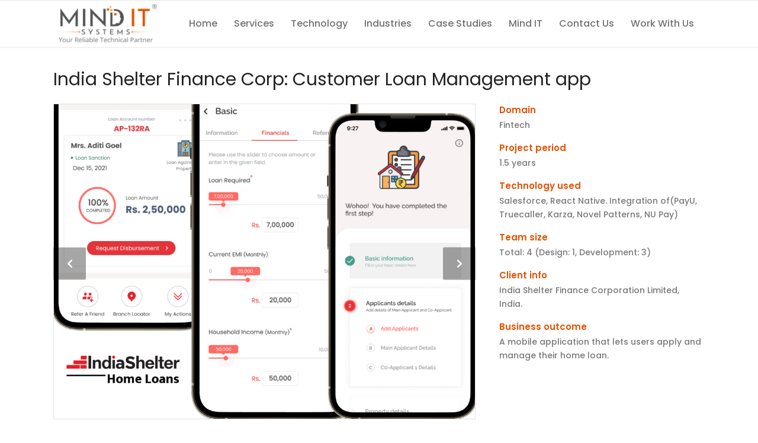

--- FILE ---
content_type: text/html; charset=UTF-8
request_url: https://minditsystems.com/portfolio-item/india-shelter-finance-corp-customer-loan-management-app/
body_size: 30128
content:
<!DOCTYPE html>
<html lang="en-US">
<head>

	
        	
		<meta charset="UTF-8"/>
		<link rel="profile" href="https://gmpg.org/xfn/11" />
		<link rel="pingback" href="https://minditsystems.com/wordpress/xmlrpc.php"/>
				<meta name="viewport" content="width=device-width,initial-scale=1,user-scalable=no">
		
	<script type="application/javascript">var qodeCoreAjaxUrl = "https://minditsystems.com/wordpress/wp-admin/admin-ajax.php"</script><meta name='robots' content='index, follow, max-image-preview:large, max-snippet:-1, max-video-preview:-1' />
	<style>img:is([sizes="auto" i], [sizes^="auto," i]) { contain-intrinsic-size: 3000px 1500px }</style>
	
	<!-- This site is optimized with the Yoast SEO plugin v26.4 - https://yoast.com/wordpress/plugins/seo/ -->
	<title>India Shelter Finance Corp: Customer Loan Management app - Mind IT Systems</title>
	<meta name="description" content="Mind IT Systems developed Shaan for ISFC, replacing paperwork with a seamless digital loan management experience for customers." />
	<link rel="canonical" href="https://minditsystems.com/portfolio-item/india-shelter-finance-corp-customer-loan-management-app/" />
	<meta property="og:locale" content="en_US" />
	<meta property="og:type" content="article" />
	<meta property="og:title" content="India Shelter Finance Corp: Customer Loan Management app - Mind IT Systems" />
	<meta property="og:description" content="Mind IT Systems developed Shaan for ISFC, replacing paperwork with a seamless digital loan management experience for customers." />
	<meta property="og:url" content="https://minditsystems.com/portfolio-item/india-shelter-finance-corp-customer-loan-management-app/" />
	<meta property="og:site_name" content="Mind IT Systems" />
	<meta property="article:modified_time" content="2025-04-16T09:10:04+00:00" />
	<meta property="og:image" content="https://minditsystems.com/wordpress/wp-content/uploads/2022/06/IS-customer-1.jpg" />
	<meta property="og:image:width" content="1100" />
	<meta property="og:image:height" content="823" />
	<meta property="og:image:type" content="image/jpeg" />
	<meta name="twitter:card" content="summary_large_image" />
	<meta name="twitter:label1" content="Est. reading time" />
	<meta name="twitter:data1" content="1 minute" />
	<script type="application/ld+json" class="yoast-schema-graph">{"@context":"https://schema.org","@graph":[{"@type":"WebPage","@id":"https://minditsystems.com/portfolio-item/india-shelter-finance-corp-customer-loan-management-app/","url":"https://minditsystems.com/portfolio-item/india-shelter-finance-corp-customer-loan-management-app/","name":"India Shelter Finance Corp: Customer Loan Management app - Mind IT Systems","isPartOf":{"@id":"https://minditsystems.com/#website"},"primaryImageOfPage":{"@id":"https://minditsystems.com/portfolio-item/india-shelter-finance-corp-customer-loan-management-app/#primaryimage"},"image":{"@id":"https://minditsystems.com/portfolio-item/india-shelter-finance-corp-customer-loan-management-app/#primaryimage"},"thumbnailUrl":"https://minditsystems.com/wordpress/wp-content/uploads/2022/06/IS-customer-1.jpg","datePublished":"2022-06-21T10:59:22+00:00","dateModified":"2025-04-16T09:10:04+00:00","description":"Mind IT Systems developed Shaan for ISFC, replacing paperwork with a seamless digital loan management experience for customers.","breadcrumb":{"@id":"https://minditsystems.com/portfolio-item/india-shelter-finance-corp-customer-loan-management-app/#breadcrumb"},"inLanguage":"en-US","potentialAction":[{"@type":"ReadAction","target":["https://minditsystems.com/portfolio-item/india-shelter-finance-corp-customer-loan-management-app/"]}]},{"@type":"ImageObject","inLanguage":"en-US","@id":"https://minditsystems.com/portfolio-item/india-shelter-finance-corp-customer-loan-management-app/#primaryimage","url":"https://minditsystems.com/wordpress/wp-content/uploads/2022/06/IS-customer-1.jpg","contentUrl":"https://minditsystems.com/wordpress/wp-content/uploads/2022/06/IS-customer-1.jpg","width":1100,"height":823,"caption":"IS customer"},{"@type":"BreadcrumbList","@id":"https://minditsystems.com/portfolio-item/india-shelter-finance-corp-customer-loan-management-app/#breadcrumb","itemListElement":[{"@type":"ListItem","position":1,"name":"Home","item":"https://minditsystems.com/"},{"@type":"ListItem","position":2,"name":"Portfolio","item":"https://minditsystems.com/portfolio-item/"},{"@type":"ListItem","position":3,"name":"India Shelter Finance Corp: Customer Loan Management app"}]},{"@type":"WebSite","@id":"https://minditsystems.com/#website","url":"https://minditsystems.com/","name":"Mind IT Systems","description":"Your Reliable Technical Partner","potentialAction":[{"@type":"SearchAction","target":{"@type":"EntryPoint","urlTemplate":"https://minditsystems.com/?s={search_term_string}"},"query-input":{"@type":"PropertyValueSpecification","valueRequired":true,"valueName":"search_term_string"}}],"inLanguage":"en-US"}]}</script>
	<!-- / Yoast SEO plugin. -->


<link rel='dns-prefetch' href='//fonts.googleapis.com' />
<link rel="alternate" type="application/rss+xml" title="Mind IT Systems &raquo; Feed" href="https://minditsystems.com/feed/" />
<link rel="alternate" type="application/rss+xml" title="Mind IT Systems &raquo; Comments Feed" href="https://minditsystems.com/comments/feed/" />
<script type="text/javascript">
/* <![CDATA[ */
window._wpemojiSettings = {"baseUrl":"https:\/\/s.w.org\/images\/core\/emoji\/16.0.1\/72x72\/","ext":".png","svgUrl":"https:\/\/s.w.org\/images\/core\/emoji\/16.0.1\/svg\/","svgExt":".svg","source":{"concatemoji":"https:\/\/minditsystems.com\/wordpress\/wp-includes\/js\/wp-emoji-release.min.js"}};
/*! This file is auto-generated */
!function(s,n){var o,i,e;function c(e){try{var t={supportTests:e,timestamp:(new Date).valueOf()};sessionStorage.setItem(o,JSON.stringify(t))}catch(e){}}function p(e,t,n){e.clearRect(0,0,e.canvas.width,e.canvas.height),e.fillText(t,0,0);var t=new Uint32Array(e.getImageData(0,0,e.canvas.width,e.canvas.height).data),a=(e.clearRect(0,0,e.canvas.width,e.canvas.height),e.fillText(n,0,0),new Uint32Array(e.getImageData(0,0,e.canvas.width,e.canvas.height).data));return t.every(function(e,t){return e===a[t]})}function u(e,t){e.clearRect(0,0,e.canvas.width,e.canvas.height),e.fillText(t,0,0);for(var n=e.getImageData(16,16,1,1),a=0;a<n.data.length;a++)if(0!==n.data[a])return!1;return!0}function f(e,t,n,a){switch(t){case"flag":return n(e,"\ud83c\udff3\ufe0f\u200d\u26a7\ufe0f","\ud83c\udff3\ufe0f\u200b\u26a7\ufe0f")?!1:!n(e,"\ud83c\udde8\ud83c\uddf6","\ud83c\udde8\u200b\ud83c\uddf6")&&!n(e,"\ud83c\udff4\udb40\udc67\udb40\udc62\udb40\udc65\udb40\udc6e\udb40\udc67\udb40\udc7f","\ud83c\udff4\u200b\udb40\udc67\u200b\udb40\udc62\u200b\udb40\udc65\u200b\udb40\udc6e\u200b\udb40\udc67\u200b\udb40\udc7f");case"emoji":return!a(e,"\ud83e\udedf")}return!1}function g(e,t,n,a){var r="undefined"!=typeof WorkerGlobalScope&&self instanceof WorkerGlobalScope?new OffscreenCanvas(300,150):s.createElement("canvas"),o=r.getContext("2d",{willReadFrequently:!0}),i=(o.textBaseline="top",o.font="600 32px Arial",{});return e.forEach(function(e){i[e]=t(o,e,n,a)}),i}function t(e){var t=s.createElement("script");t.src=e,t.defer=!0,s.head.appendChild(t)}"undefined"!=typeof Promise&&(o="wpEmojiSettingsSupports",i=["flag","emoji"],n.supports={everything:!0,everythingExceptFlag:!0},e=new Promise(function(e){s.addEventListener("DOMContentLoaded",e,{once:!0})}),new Promise(function(t){var n=function(){try{var e=JSON.parse(sessionStorage.getItem(o));if("object"==typeof e&&"number"==typeof e.timestamp&&(new Date).valueOf()<e.timestamp+604800&&"object"==typeof e.supportTests)return e.supportTests}catch(e){}return null}();if(!n){if("undefined"!=typeof Worker&&"undefined"!=typeof OffscreenCanvas&&"undefined"!=typeof URL&&URL.createObjectURL&&"undefined"!=typeof Blob)try{var e="postMessage("+g.toString()+"("+[JSON.stringify(i),f.toString(),p.toString(),u.toString()].join(",")+"));",a=new Blob([e],{type:"text/javascript"}),r=new Worker(URL.createObjectURL(a),{name:"wpTestEmojiSupports"});return void(r.onmessage=function(e){c(n=e.data),r.terminate(),t(n)})}catch(e){}c(n=g(i,f,p,u))}t(n)}).then(function(e){for(var t in e)n.supports[t]=e[t],n.supports.everything=n.supports.everything&&n.supports[t],"flag"!==t&&(n.supports.everythingExceptFlag=n.supports.everythingExceptFlag&&n.supports[t]);n.supports.everythingExceptFlag=n.supports.everythingExceptFlag&&!n.supports.flag,n.DOMReady=!1,n.readyCallback=function(){n.DOMReady=!0}}).then(function(){return e}).then(function(){var e;n.supports.everything||(n.readyCallback(),(e=n.source||{}).concatemoji?t(e.concatemoji):e.wpemoji&&e.twemoji&&(t(e.twemoji),t(e.wpemoji)))}))}((window,document),window._wpemojiSettings);
/* ]]> */
</script>
<link rel='stylesheet' id='cf7ic_style-css' href='https://minditsystems.com/wordpress/wp-content/plugins/contact-form-7-image-captcha/css/cf7ic-style.css' type='text/css' media='all' />
<link rel='stylesheet' id='layerslider-css' href='https://minditsystems.com/wordpress/wp-content/plugins/LayerSlider/static/layerslider/css/layerslider.css' type='text/css' media='all' />
<style id='wp-emoji-styles-inline-css' type='text/css'>

	img.wp-smiley, img.emoji {
		display: inline !important;
		border: none !important;
		box-shadow: none !important;
		height: 1em !important;
		width: 1em !important;
		margin: 0 0.07em !important;
		vertical-align: -0.1em !important;
		background: none !important;
		padding: 0 !important;
	}
</style>
<link rel='stylesheet' id='wp-block-library-css' href='https://minditsystems.com/wordpress/wp-includes/css/dist/block-library/style.min.css' type='text/css' media='all' />
<style id='classic-theme-styles-inline-css' type='text/css'>
/*! This file is auto-generated */
.wp-block-button__link{color:#fff;background-color:#32373c;border-radius:9999px;box-shadow:none;text-decoration:none;padding:calc(.667em + 2px) calc(1.333em + 2px);font-size:1.125em}.wp-block-file__button{background:#32373c;color:#fff;text-decoration:none}
</style>
<link rel='stylesheet' id='wp-components-css' href='https://minditsystems.com/wordpress/wp-includes/css/dist/components/style.min.css' type='text/css' media='all' />
<link rel='stylesheet' id='wp-preferences-css' href='https://minditsystems.com/wordpress/wp-includes/css/dist/preferences/style.min.css' type='text/css' media='all' />
<link rel='stylesheet' id='wp-block-editor-css' href='https://minditsystems.com/wordpress/wp-includes/css/dist/block-editor/style.min.css' type='text/css' media='all' />
<link rel='stylesheet' id='popup-maker-block-library-style-css' href='https://minditsystems.com/wordpress/wp-content/plugins/popup-maker/dist/packages/block-library-style.css' type='text/css' media='all' />
<style id='global-styles-inline-css' type='text/css'>
:root{--wp--preset--aspect-ratio--square: 1;--wp--preset--aspect-ratio--4-3: 4/3;--wp--preset--aspect-ratio--3-4: 3/4;--wp--preset--aspect-ratio--3-2: 3/2;--wp--preset--aspect-ratio--2-3: 2/3;--wp--preset--aspect-ratio--16-9: 16/9;--wp--preset--aspect-ratio--9-16: 9/16;--wp--preset--color--black: #000000;--wp--preset--color--cyan-bluish-gray: #abb8c3;--wp--preset--color--white: #ffffff;--wp--preset--color--pale-pink: #f78da7;--wp--preset--color--vivid-red: #cf2e2e;--wp--preset--color--luminous-vivid-orange: #ff6900;--wp--preset--color--luminous-vivid-amber: #fcb900;--wp--preset--color--light-green-cyan: #7bdcb5;--wp--preset--color--vivid-green-cyan: #00d084;--wp--preset--color--pale-cyan-blue: #8ed1fc;--wp--preset--color--vivid-cyan-blue: #0693e3;--wp--preset--color--vivid-purple: #9b51e0;--wp--preset--gradient--vivid-cyan-blue-to-vivid-purple: linear-gradient(135deg,rgba(6,147,227,1) 0%,rgb(155,81,224) 100%);--wp--preset--gradient--light-green-cyan-to-vivid-green-cyan: linear-gradient(135deg,rgb(122,220,180) 0%,rgb(0,208,130) 100%);--wp--preset--gradient--luminous-vivid-amber-to-luminous-vivid-orange: linear-gradient(135deg,rgba(252,185,0,1) 0%,rgba(255,105,0,1) 100%);--wp--preset--gradient--luminous-vivid-orange-to-vivid-red: linear-gradient(135deg,rgba(255,105,0,1) 0%,rgb(207,46,46) 100%);--wp--preset--gradient--very-light-gray-to-cyan-bluish-gray: linear-gradient(135deg,rgb(238,238,238) 0%,rgb(169,184,195) 100%);--wp--preset--gradient--cool-to-warm-spectrum: linear-gradient(135deg,rgb(74,234,220) 0%,rgb(151,120,209) 20%,rgb(207,42,186) 40%,rgb(238,44,130) 60%,rgb(251,105,98) 80%,rgb(254,248,76) 100%);--wp--preset--gradient--blush-light-purple: linear-gradient(135deg,rgb(255,206,236) 0%,rgb(152,150,240) 100%);--wp--preset--gradient--blush-bordeaux: linear-gradient(135deg,rgb(254,205,165) 0%,rgb(254,45,45) 50%,rgb(107,0,62) 100%);--wp--preset--gradient--luminous-dusk: linear-gradient(135deg,rgb(255,203,112) 0%,rgb(199,81,192) 50%,rgb(65,88,208) 100%);--wp--preset--gradient--pale-ocean: linear-gradient(135deg,rgb(255,245,203) 0%,rgb(182,227,212) 50%,rgb(51,167,181) 100%);--wp--preset--gradient--electric-grass: linear-gradient(135deg,rgb(202,248,128) 0%,rgb(113,206,126) 100%);--wp--preset--gradient--midnight: linear-gradient(135deg,rgb(2,3,129) 0%,rgb(40,116,252) 100%);--wp--preset--font-size--small: 13px;--wp--preset--font-size--medium: 20px;--wp--preset--font-size--large: 36px;--wp--preset--font-size--x-large: 42px;--wp--preset--spacing--20: 0.44rem;--wp--preset--spacing--30: 0.67rem;--wp--preset--spacing--40: 1rem;--wp--preset--spacing--50: 1.5rem;--wp--preset--spacing--60: 2.25rem;--wp--preset--spacing--70: 3.38rem;--wp--preset--spacing--80: 5.06rem;--wp--preset--shadow--natural: 6px 6px 9px rgba(0, 0, 0, 0.2);--wp--preset--shadow--deep: 12px 12px 50px rgba(0, 0, 0, 0.4);--wp--preset--shadow--sharp: 6px 6px 0px rgba(0, 0, 0, 0.2);--wp--preset--shadow--outlined: 6px 6px 0px -3px rgba(255, 255, 255, 1), 6px 6px rgba(0, 0, 0, 1);--wp--preset--shadow--crisp: 6px 6px 0px rgba(0, 0, 0, 1);}:where(.is-layout-flex){gap: 0.5em;}:where(.is-layout-grid){gap: 0.5em;}body .is-layout-flex{display: flex;}.is-layout-flex{flex-wrap: wrap;align-items: center;}.is-layout-flex > :is(*, div){margin: 0;}body .is-layout-grid{display: grid;}.is-layout-grid > :is(*, div){margin: 0;}:where(.wp-block-columns.is-layout-flex){gap: 2em;}:where(.wp-block-columns.is-layout-grid){gap: 2em;}:where(.wp-block-post-template.is-layout-flex){gap: 1.25em;}:where(.wp-block-post-template.is-layout-grid){gap: 1.25em;}.has-black-color{color: var(--wp--preset--color--black) !important;}.has-cyan-bluish-gray-color{color: var(--wp--preset--color--cyan-bluish-gray) !important;}.has-white-color{color: var(--wp--preset--color--white) !important;}.has-pale-pink-color{color: var(--wp--preset--color--pale-pink) !important;}.has-vivid-red-color{color: var(--wp--preset--color--vivid-red) !important;}.has-luminous-vivid-orange-color{color: var(--wp--preset--color--luminous-vivid-orange) !important;}.has-luminous-vivid-amber-color{color: var(--wp--preset--color--luminous-vivid-amber) !important;}.has-light-green-cyan-color{color: var(--wp--preset--color--light-green-cyan) !important;}.has-vivid-green-cyan-color{color: var(--wp--preset--color--vivid-green-cyan) !important;}.has-pale-cyan-blue-color{color: var(--wp--preset--color--pale-cyan-blue) !important;}.has-vivid-cyan-blue-color{color: var(--wp--preset--color--vivid-cyan-blue) !important;}.has-vivid-purple-color{color: var(--wp--preset--color--vivid-purple) !important;}.has-black-background-color{background-color: var(--wp--preset--color--black) !important;}.has-cyan-bluish-gray-background-color{background-color: var(--wp--preset--color--cyan-bluish-gray) !important;}.has-white-background-color{background-color: var(--wp--preset--color--white) !important;}.has-pale-pink-background-color{background-color: var(--wp--preset--color--pale-pink) !important;}.has-vivid-red-background-color{background-color: var(--wp--preset--color--vivid-red) !important;}.has-luminous-vivid-orange-background-color{background-color: var(--wp--preset--color--luminous-vivid-orange) !important;}.has-luminous-vivid-amber-background-color{background-color: var(--wp--preset--color--luminous-vivid-amber) !important;}.has-light-green-cyan-background-color{background-color: var(--wp--preset--color--light-green-cyan) !important;}.has-vivid-green-cyan-background-color{background-color: var(--wp--preset--color--vivid-green-cyan) !important;}.has-pale-cyan-blue-background-color{background-color: var(--wp--preset--color--pale-cyan-blue) !important;}.has-vivid-cyan-blue-background-color{background-color: var(--wp--preset--color--vivid-cyan-blue) !important;}.has-vivid-purple-background-color{background-color: var(--wp--preset--color--vivid-purple) !important;}.has-black-border-color{border-color: var(--wp--preset--color--black) !important;}.has-cyan-bluish-gray-border-color{border-color: var(--wp--preset--color--cyan-bluish-gray) !important;}.has-white-border-color{border-color: var(--wp--preset--color--white) !important;}.has-pale-pink-border-color{border-color: var(--wp--preset--color--pale-pink) !important;}.has-vivid-red-border-color{border-color: var(--wp--preset--color--vivid-red) !important;}.has-luminous-vivid-orange-border-color{border-color: var(--wp--preset--color--luminous-vivid-orange) !important;}.has-luminous-vivid-amber-border-color{border-color: var(--wp--preset--color--luminous-vivid-amber) !important;}.has-light-green-cyan-border-color{border-color: var(--wp--preset--color--light-green-cyan) !important;}.has-vivid-green-cyan-border-color{border-color: var(--wp--preset--color--vivid-green-cyan) !important;}.has-pale-cyan-blue-border-color{border-color: var(--wp--preset--color--pale-cyan-blue) !important;}.has-vivid-cyan-blue-border-color{border-color: var(--wp--preset--color--vivid-cyan-blue) !important;}.has-vivid-purple-border-color{border-color: var(--wp--preset--color--vivid-purple) !important;}.has-vivid-cyan-blue-to-vivid-purple-gradient-background{background: var(--wp--preset--gradient--vivid-cyan-blue-to-vivid-purple) !important;}.has-light-green-cyan-to-vivid-green-cyan-gradient-background{background: var(--wp--preset--gradient--light-green-cyan-to-vivid-green-cyan) !important;}.has-luminous-vivid-amber-to-luminous-vivid-orange-gradient-background{background: var(--wp--preset--gradient--luminous-vivid-amber-to-luminous-vivid-orange) !important;}.has-luminous-vivid-orange-to-vivid-red-gradient-background{background: var(--wp--preset--gradient--luminous-vivid-orange-to-vivid-red) !important;}.has-very-light-gray-to-cyan-bluish-gray-gradient-background{background: var(--wp--preset--gradient--very-light-gray-to-cyan-bluish-gray) !important;}.has-cool-to-warm-spectrum-gradient-background{background: var(--wp--preset--gradient--cool-to-warm-spectrum) !important;}.has-blush-light-purple-gradient-background{background: var(--wp--preset--gradient--blush-light-purple) !important;}.has-blush-bordeaux-gradient-background{background: var(--wp--preset--gradient--blush-bordeaux) !important;}.has-luminous-dusk-gradient-background{background: var(--wp--preset--gradient--luminous-dusk) !important;}.has-pale-ocean-gradient-background{background: var(--wp--preset--gradient--pale-ocean) !important;}.has-electric-grass-gradient-background{background: var(--wp--preset--gradient--electric-grass) !important;}.has-midnight-gradient-background{background: var(--wp--preset--gradient--midnight) !important;}.has-small-font-size{font-size: var(--wp--preset--font-size--small) !important;}.has-medium-font-size{font-size: var(--wp--preset--font-size--medium) !important;}.has-large-font-size{font-size: var(--wp--preset--font-size--large) !important;}.has-x-large-font-size{font-size: var(--wp--preset--font-size--x-large) !important;}
:where(.wp-block-post-template.is-layout-flex){gap: 1.25em;}:where(.wp-block-post-template.is-layout-grid){gap: 1.25em;}
:where(.wp-block-columns.is-layout-flex){gap: 2em;}:where(.wp-block-columns.is-layout-grid){gap: 2em;}
:root :where(.wp-block-pullquote){font-size: 1.5em;line-height: 1.6;}
</style>
<link rel='stylesheet' id='wpsm_ac-font-awesome-front-css' href='https://minditsystems.com/wordpress/wp-content/plugins/responsive-accordion-and-collapse/css/font-awesome/css/font-awesome.min.css' type='text/css' media='all' />
<link rel='stylesheet' id='wpsm_ac_bootstrap-front-css' href='https://minditsystems.com/wordpress/wp-content/plugins/responsive-accordion-and-collapse/css/bootstrap-front.css' type='text/css' media='all' />
<link rel='stylesheet' id='contact-form-7-css' href='https://minditsystems.com/wordpress/wp-content/plugins/contact-form-7/includes/css/styles.css' type='text/css' media='all' />
<link rel='stylesheet' id='wpcf7-redirect-script-frontend-css' href='https://minditsystems.com/wordpress/wp-content/plugins/wpcf7-redirect/build/assets/frontend-script.css' type='text/css' media='all' />
<link rel='stylesheet' id='startit-qode-default-style-css' href='https://minditsystems.com/wordpress/wp-content/themes/startit/style.css' type='text/css' media='all' />
<link rel='stylesheet' id='startit-qode-child-style-css' href='https://minditsystems.com/wordpress/wp-content/themes/startit-child/style.css' type='text/css' media='all' />
<link rel='stylesheet' id='startit-qode-modules-plugins-css' href='https://minditsystems.com/wordpress/wp-content/themes/startit/assets/css/plugins.min.css' type='text/css' media='all' />
<link rel='stylesheet' id='startit-qode-modules-css' href='https://minditsystems.com/wordpress/wp-content/themes/startit/assets/css/modules.min.css' type='text/css' media='all' />
<!--[if IE 9]>
<link rel='stylesheet' id='startit-qode-ie9-style-css' href='https://minditsystems.com/wordpress/wp-content/themes/startit/assets/css/ie9_stylesheet.min.css' type='text/css' media='all' />
<![endif]-->
<link rel='stylesheet' id='startit-qode-font-awesome-css' href='https://minditsystems.com/wordpress/wp-content/themes/startit/assets/css/font-awesome/css/font-awesome.min.css' type='text/css' media='all' />
<link rel='stylesheet' id='startit-qode-font-elegant-css' href='https://minditsystems.com/wordpress/wp-content/themes/startit/assets/css/elegant-icons/style.min.css' type='text/css' media='all' />
<link rel='stylesheet' id='startit-qode-ion-icons-css' href='https://minditsystems.com/wordpress/wp-content/themes/startit/assets/css/ion-icons/css/ionicons.min.css' type='text/css' media='all' />
<link rel='stylesheet' id='startit-qode-linea-icons-css' href='https://minditsystems.com/wordpress/wp-content/themes/startit/assets/css/linea-icons/style.css' type='text/css' media='all' />
<link rel='stylesheet' id='startit-qode-simple-line-icons-css' href='https://minditsystems.com/wordpress/wp-content/themes/startit/assets/css/simple-line-icons/simple-line-icons.css' type='text/css' media='all' />
<link rel='stylesheet' id='startit-qode-dripicons-css' href='https://minditsystems.com/wordpress/wp-content/themes/startit/assets/css/dripicons/dripicons.css' type='text/css' media='all' />
<link rel='stylesheet' id='startit-qode-blog-css' href='https://minditsystems.com/wordpress/wp-content/themes/startit/assets/css/blog.min.css' type='text/css' media='all' />
<link rel='stylesheet' id='mediaelement-css' href='https://minditsystems.com/wordpress/wp-includes/js/mediaelement/mediaelementplayer-legacy.min.css' type='text/css' media='all' />
<link rel='stylesheet' id='wp-mediaelement-css' href='https://minditsystems.com/wordpress/wp-includes/js/mediaelement/wp-mediaelement.min.css' type='text/css' media='all' />
<link rel='stylesheet' id='startit-qode-modules-responsive-css' href='https://minditsystems.com/wordpress/wp-content/themes/startit/assets/css/modules-responsive.min.css' type='text/css' media='all' />
<link rel='stylesheet' id='startit-qode-blog-responsive-css' href='https://minditsystems.com/wordpress/wp-content/themes/startit/assets/css/blog-responsive.min.css' type='text/css' media='all' />
<link rel='stylesheet' id='startit-qode-style-dynamic-responsive-css' href='https://minditsystems.com/wordpress/wp-content/themes/startit/assets/css/style_dynamic_responsive_callback.php' type='text/css' media='all' />
<link rel='stylesheet' id='startit-qode-style-dynamic-css' href='https://minditsystems.com/wordpress/wp-content/themes/startit/assets/css/style_dynamic_callback.php' type='text/css' media='all' />
<link rel='stylesheet' id='js_composer_front-css' href='https://minditsystems.com/wordpress/wp-content/plugins/js_composer/assets/css/js_composer.min.css' type='text/css' media='all' />
<link rel='stylesheet' id='startit-qode-google-fonts-css' href='https://fonts.googleapis.com/css?family=Raleway%3A100%2C100italic%2C200%2C200italic%2C300%2C300italic%2C400%2C400italic%2C500%2C500italic%2C600%2C600italic%2C700%2C700italic%2C800%2C800italic%2C900%2C900italic%7CPoppins%3A100%2C100italic%2C200%2C200italic%2C300%2C300italic%2C400%2C400italic%2C500%2C500italic%2C600%2C600italic%2C700%2C700italic%2C800%2C800italic%2C900%2C900italic%7COpen+Sans%3A100%2C100italic%2C200%2C200italic%2C300%2C300italic%2C400%2C400italic%2C500%2C500italic%2C600%2C600italic%2C700%2C700italic%2C800%2C800italic%2C900%2C900italic%7CJosefin+Sans%3A100%2C100italic%2C200%2C200italic%2C300%2C300italic%2C400%2C400italic%2C500%2C500italic%2C600%2C600italic%2C700%2C700italic%2C800%2C800italic%2C900%2C900italic&#038;subset=latin%2Clatin-ext' type='text/css' media='all' />
<link rel='stylesheet' id='popup-maker-site-css' href='https://minditsystems.com/wordpress/wp-content/plugins/popup-maker/dist/assets/site.css' type='text/css' media='all' />
<style id='popup-maker-site-inline-css' type='text/css'>
/* Popup Google Fonts */
@import url('//fonts.googleapis.com/css?family=Montserrat:100');

/* Popup Theme 10075: Content Only - For use with page builders or block editor */
.pum-theme-10075, .pum-theme-content-only { background-color: rgba( 0, 0, 0, 0.70 ) } 
.pum-theme-10075 .pum-container, .pum-theme-content-only .pum-container { padding: 0px; border-radius: 0px; border: 1px none #000000; box-shadow: 0px 0px 0px 0px rgba( 2, 2, 2, 0.00 ) } 
.pum-theme-10075 .pum-title, .pum-theme-content-only .pum-title { color: #000000; text-align: left; text-shadow: 0px 0px 0px rgba( 2, 2, 2, 0.23 ); font-family: inherit; font-weight: 400; font-size: 32px; line-height: 36px } 
.pum-theme-10075 .pum-content, .pum-theme-content-only .pum-content { color: #8c8c8c; font-family: inherit; font-weight: 400 } 
.pum-theme-10075 .pum-content + .pum-close, .pum-theme-content-only .pum-content + .pum-close { position: absolute; height: 18px; width: 18px; left: auto; right: 7px; bottom: auto; top: 7px; padding: 0px; color: #000000; font-family: inherit; font-weight: 700; font-size: 20px; line-height: 20px; border: 1px none #ffffff; border-radius: 15px; box-shadow: 0px 0px 0px 0px rgba( 2, 2, 2, 0.00 ); text-shadow: 0px 0px 0px rgba( 0, 0, 0, 0.00 ); background-color: rgba( 255, 255, 255, 0.00 ) } 

/* Popup Theme 9617: Floating Bar - Soft Blue */
.pum-theme-9617, .pum-theme-floating-bar { background-color: rgba( 255, 255, 255, 0.00 ) } 
.pum-theme-9617 .pum-container, .pum-theme-floating-bar .pum-container { padding: 8px; border-radius: 0px; border: 1px none #000000; box-shadow: 1px 1px 3px 0px rgba( 2, 2, 2, 0.23 ); background-color: rgba( 238, 246, 252, 1.00 ) } 
.pum-theme-9617 .pum-title, .pum-theme-floating-bar .pum-title { color: #505050; text-align: left; text-shadow: 0px 0px 0px rgba( 2, 2, 2, 0.23 ); font-family: inherit; font-weight: 400; font-size: 32px; line-height: 36px } 
.pum-theme-9617 .pum-content, .pum-theme-floating-bar .pum-content { color: #505050; font-family: inherit; font-weight: 400 } 
.pum-theme-9617 .pum-content + .pum-close, .pum-theme-floating-bar .pum-content + .pum-close { position: absolute; height: 18px; width: 18px; left: auto; right: 5px; bottom: auto; top: 50%; padding: 0px; color: #505050; font-family: Sans-Serif; font-weight: 700; font-size: 15px; line-height: 18px; border: 1px solid #505050; border-radius: 15px; box-shadow: 0px 0px 0px 0px rgba( 2, 2, 2, 0.00 ); text-shadow: 0px 0px 0px rgba( 0, 0, 0, 0.00 ); background-color: rgba( 255, 255, 255, 0.00 ); transform: translate(0, -50%) } 

/* Popup Theme 9386: Enterprise Blue */
.pum-theme-9386, .pum-theme-enterprise-blue { background-color: rgba( 0, 0, 0, 0.65 ) } 
.pum-theme-9386 .pum-container, .pum-theme-enterprise-blue .pum-container { padding: 28px; border-radius: 5px; border: 1px none #000000; box-shadow: 0px 10px 25px 4px rgba( 2, 2, 2, 0.50 ); background-color: rgba( 255, 255, 255, 1.00 ) } 
.pum-theme-9386 .pum-title, .pum-theme-enterprise-blue .pum-title { color: #545454; text-align: left; text-shadow: 0px 0px 0px rgba( 2, 2, 2, 0.23 ); font-family: inherit; font-weight: 100; font-size: 34px; line-height: 36px } 
.pum-theme-9386 .pum-content, .pum-theme-enterprise-blue .pum-content { color: #2d2d2d; font-family: inherit; font-weight: 100 } 
.pum-theme-9386 .pum-content + .pum-close, .pum-theme-enterprise-blue .pum-content + .pum-close { position: absolute; height: 28px; width: 28px; left: auto; right: 8px; bottom: auto; top: 8px; padding: 4px; color: #ffffff; font-family: Times New Roman; font-weight: 100; font-size: 20px; line-height: 20px; border: 1px none #ffffff; border-radius: 42px; box-shadow: 0px 0px 0px 0px rgba( 2, 2, 2, 0.23 ); text-shadow: 0px 0px 0px rgba( 0, 0, 0, 0.23 ); background-color: rgba( 0, 0, 0, 1.00 ) } 

/* Popup Theme 9389: Framed Border */
.pum-theme-9389, .pum-theme-framed-border { background-color: rgba( 255, 255, 255, 0.50 ) } 
.pum-theme-9389 .pum-container, .pum-theme-framed-border .pum-container { padding: 18px; border-radius: 0px; border: 20px outset #dd3333; box-shadow: 1px 1px 3px 0px rgba( 2, 2, 2, 0.97 ) inset; background-color: rgba( 255, 251, 239, 1.00 ) } 
.pum-theme-9389 .pum-title, .pum-theme-framed-border .pum-title { color: #000000; text-align: left; text-shadow: 0px 0px 0px rgba( 2, 2, 2, 0.23 ); font-family: inherit; font-weight: 100; font-size: 32px; line-height: 36px } 
.pum-theme-9389 .pum-content, .pum-theme-framed-border .pum-content { color: #2d2d2d; font-family: inherit; font-weight: 100 } 
.pum-theme-9389 .pum-content + .pum-close, .pum-theme-framed-border .pum-content + .pum-close { position: absolute; height: 20px; width: 20px; left: auto; right: -20px; bottom: auto; top: -20px; padding: 0px; color: #ffffff; font-family: Tahoma; font-weight: 700; font-size: 16px; line-height: 18px; border: 1px none #ffffff; border-radius: 0px; box-shadow: 0px 0px 0px 0px rgba( 2, 2, 2, 0.23 ); text-shadow: 0px 0px 0px rgba( 0, 0, 0, 0.23 ); background-color: rgba( 0, 0, 0, 0.55 ) } 

/* Popup Theme 9384: Default Theme */
.pum-theme-9384, .pum-theme-default-theme { background-color: rgba( 255, 255, 255, 1.00 ) } 
.pum-theme-9384 .pum-container, .pum-theme-default-theme .pum-container { padding: 18px; border-radius: 0px; border: 1px none #000000; box-shadow: 1px 1px 3px 0px rgba( 2, 2, 2, 0.23 ); background-color: rgba( 249, 249, 249, 1.00 ) } 
.pum-theme-9384 .pum-title, .pum-theme-default-theme .pum-title { color: #000000; text-align: left; text-shadow: 0px 0px 0px rgba( 2, 2, 2, 0.23 ); font-family: inherit; font-weight: 400; font-size: 32px; font-style: normal; line-height: 36px } 
.pum-theme-9384 .pum-content, .pum-theme-default-theme .pum-content { color: #8c8c8c; font-family: inherit; font-weight: 400; font-style: inherit } 
.pum-theme-9384 .pum-content + .pum-close, .pum-theme-default-theme .pum-content + .pum-close { position: absolute; height: auto; width: auto; left: auto; right: 0px; bottom: auto; top: 0px; padding: 8px; color: #ffffff; font-family: inherit; font-weight: 400; font-size: 12px; font-style: inherit; line-height: 36px; border: 1px none #ffffff; border-radius: 0px; box-shadow: 1px 1px 3px 0px rgba( 2, 2, 2, 0.23 ); text-shadow: 0px 0px 0px rgba( 0, 0, 0, 0.23 ); background-color: rgba( 0, 183, 205, 1.00 ) } 

/* Popup Theme 9385: Light Box */
.pum-theme-9385, .pum-theme-lightbox { background-color: rgba( 0, 0, 0, 0.60 ) } 
.pum-theme-9385 .pum-container, .pum-theme-lightbox .pum-container { padding: 18px; border-radius: 3px; border: 8px solid #000000; box-shadow: 0px 0px 30px 0px rgba( 2, 2, 2, 1.00 ); background-color: rgba( 255, 255, 255, 1.00 ) } 
.pum-theme-9385 .pum-title, .pum-theme-lightbox .pum-title { color: #000000; text-align: left; text-shadow: 0px 0px 0px rgba( 2, 2, 2, 0.23 ); font-family: inherit; font-weight: 100; font-size: 32px; line-height: 36px } 
.pum-theme-9385 .pum-content, .pum-theme-lightbox .pum-content { color: #000000; font-family: inherit; font-weight: 100 } 
.pum-theme-9385 .pum-content + .pum-close, .pum-theme-lightbox .pum-content + .pum-close { position: absolute; height: 26px; width: 26px; left: auto; right: -13px; bottom: auto; top: -13px; padding: 0px; color: #ffffff; font-family: Arial; font-weight: 100; font-size: 24px; line-height: 24px; border: 2px solid #ffffff; border-radius: 26px; box-shadow: 0px 0px 15px 1px rgba( 2, 2, 2, 0.75 ); text-shadow: 0px 0px 0px rgba( 0, 0, 0, 0.23 ); background-color: rgba( 0, 0, 0, 1.00 ) } 

/* Popup Theme 9387: Hello Box */
.pum-theme-9387, .pum-theme-hello-box { background-color: rgba( 0, 0, 0, 0.75 ) } 
.pum-theme-9387 .pum-container, .pum-theme-hello-box .pum-container { padding: 30px; border-radius: 80px; border: 14px solid #81d742; box-shadow: 0px 0px 0px 0px rgba( 2, 2, 2, 0.00 ); background-color: rgba( 255, 255, 255, 1.00 ) } 
.pum-theme-9387 .pum-title, .pum-theme-hello-box .pum-title { color: #2d2d2d; text-align: left; text-shadow: 0px 0px 0px rgba( 2, 2, 2, 0.23 ); font-family: Montserrat; font-weight: 100; font-size: 32px; line-height: 36px } 
.pum-theme-9387 .pum-content, .pum-theme-hello-box .pum-content { color: #2d2d2d; font-family: inherit; font-weight: 100 } 
.pum-theme-9387 .pum-content + .pum-close, .pum-theme-hello-box .pum-content + .pum-close { position: absolute; height: auto; width: auto; left: auto; right: -30px; bottom: auto; top: -30px; padding: 0px; color: #2d2d2d; font-family: Times New Roman; font-weight: 100; font-size: 32px; line-height: 28px; border: 1px none #ffffff; border-radius: 28px; box-shadow: 0px 0px 0px 0px rgba( 2, 2, 2, 0.23 ); text-shadow: 0px 0px 0px rgba( 0, 0, 0, 0.23 ); background-color: rgba( 255, 255, 255, 1.00 ) } 

/* Popup Theme 9388: Cutting Edge */
.pum-theme-9388, .pum-theme-cutting-edge { background-color: rgba( 0, 0, 0, 0.50 ) } 
.pum-theme-9388 .pum-container, .pum-theme-cutting-edge .pum-container { padding: 18px; border-radius: 0px; border: 1px none #000000; box-shadow: 0px 10px 25px 0px rgba( 2, 2, 2, 0.50 ); background-color: rgba( 30, 115, 190, 1.00 ) } 
.pum-theme-9388 .pum-title, .pum-theme-cutting-edge .pum-title { color: #ffffff; text-align: left; text-shadow: 0px 0px 0px rgba( 2, 2, 2, 0.23 ); font-family: Sans-Serif; font-weight: 100; font-size: 26px; line-height: 28px } 
.pum-theme-9388 .pum-content, .pum-theme-cutting-edge .pum-content { color: #ffffff; font-family: inherit; font-weight: 100 } 
.pum-theme-9388 .pum-content + .pum-close, .pum-theme-cutting-edge .pum-content + .pum-close { position: absolute; height: 24px; width: 24px; left: auto; right: 0px; bottom: auto; top: 0px; padding: 0px; color: #1e73be; font-family: Times New Roman; font-weight: 100; font-size: 32px; line-height: 24px; border: 1px none #ffffff; border-radius: 0px; box-shadow: -1px 1px 1px 0px rgba( 2, 2, 2, 0.10 ); text-shadow: -1px 1px 1px rgba( 0, 0, 0, 0.10 ); background-color: rgba( 238, 238, 34, 1.00 ) } 


</style>
<script type="text/javascript" src="https://minditsystems.com/wordpress/wp-includes/js/jquery/jquery.min.js" id="jquery-core-js"></script>
<script type="text/javascript" src="https://minditsystems.com/wordpress/wp-includes/js/jquery/jquery-migrate.min.js" id="jquery-migrate-js"></script>
<script type="text/javascript" src="https://minditsystems.com/wordpress/wp-content/themes/startit/assets/js/modules/plugins/scrolltoplugin.min.js" id="scrollto-js"></script>
<script type="text/javascript" id="layerslider-greensock-js-extra">
/* <![CDATA[ */
var LS_Meta = {"v":"6.8.4"};
/* ]]> */
</script>
<script type="text/javascript" src="https://minditsystems.com/wordpress/wp-content/plugins/LayerSlider/static/layerslider/js/greensock.js" id="layerslider-greensock-js"></script>
<script type="text/javascript" src="https://minditsystems.com/wordpress/wp-content/plugins/LayerSlider/static/layerslider/js/layerslider.kreaturamedia.jquery.js" id="layerslider-js"></script>
<script type="text/javascript" src="https://minditsystems.com/wordpress/wp-content/plugins/LayerSlider/static/layerslider/js/layerslider.transitions.js" id="layerslider-transitions-js"></script>
<script type="text/javascript" src="//minditsystems.com/wordpress/wp-content/plugins/revslider/sr6/assets/js/rbtools.min.js" async id="tp-tools-js"></script>
<script type="text/javascript" src="//minditsystems.com/wordpress/wp-content/plugins/revslider/sr6/assets/js/rs6.min.js" async id="revmin-js"></script>
<script></script><meta name="generator" content="Powered by LayerSlider 6.8.4 - Multi-Purpose, Responsive, Parallax, Mobile-Friendly Slider Plugin for WordPress." />
<!-- LayerSlider updates and docs at: https://layerslider.kreaturamedia.com -->
<link rel="https://api.w.org/" href="https://minditsystems.com/wp-json/" /><link rel="EditURI" type="application/rsd+xml" title="RSD" href="https://minditsystems.com/wordpress/xmlrpc.php?rsd" />
<meta name="generator" content="WordPress 6.8.3" />
<link rel='shortlink' href='https://minditsystems.com/?p=11261' />
<link rel="alternate" title="oEmbed (JSON)" type="application/json+oembed" href="https://minditsystems.com/wp-json/oembed/1.0/embed?url=https%3A%2F%2Fminditsystems.com%2Fportfolio-item%2Findia-shelter-finance-corp-customer-loan-management-app%2F" />
<link rel="alternate" title="oEmbed (XML)" type="text/xml+oembed" href="https://minditsystems.com/wp-json/oembed/1.0/embed?url=https%3A%2F%2Fminditsystems.com%2Fportfolio-item%2Findia-shelter-finance-corp-customer-loan-management-app%2F&#038;format=xml" />
<script>document.createElement( "picture" );if(!window.HTMLPictureElement && document.addEventListener) {window.addEventListener("DOMContentLoaded", function() {var s = document.createElement("script");s.src = "https://minditsystems.com/wordpress/wp-content/plugins/webp-express/js/picturefill.min.js";document.body.appendChild(s);});}</script><meta name="generator" content="Powered by WPBakery Page Builder - drag and drop page builder for WordPress."/>
<meta name="generator" content="Powered by Slider Revolution 6.7.36 - responsive, Mobile-Friendly Slider Plugin for WordPress with comfortable drag and drop interface." />
<link rel="icon" href="https://minditsystems.com/wordpress/wp-content/uploads/2018/06/cropped-favicon-32x32.png" sizes="32x32" />
<link rel="icon" href="https://minditsystems.com/wordpress/wp-content/uploads/2018/06/cropped-favicon-192x192.png" sizes="192x192" />
<link rel="apple-touch-icon" href="https://minditsystems.com/wordpress/wp-content/uploads/2018/06/cropped-favicon-180x180.png" />
<meta name="msapplication-TileImage" content="https://minditsystems.com/wordpress/wp-content/uploads/2018/06/cropped-favicon-270x270.png" />
<script>function setREVStartSize(e){
			//window.requestAnimationFrame(function() {
				window.RSIW = window.RSIW===undefined ? window.innerWidth : window.RSIW;
				window.RSIH = window.RSIH===undefined ? window.innerHeight : window.RSIH;
				try {
					var pw = document.getElementById(e.c).parentNode.offsetWidth,
						newh;
					pw = pw===0 || isNaN(pw) || (e.l=="fullwidth" || e.layout=="fullwidth") ? window.RSIW : pw;
					e.tabw = e.tabw===undefined ? 0 : parseInt(e.tabw);
					e.thumbw = e.thumbw===undefined ? 0 : parseInt(e.thumbw);
					e.tabh = e.tabh===undefined ? 0 : parseInt(e.tabh);
					e.thumbh = e.thumbh===undefined ? 0 : parseInt(e.thumbh);
					e.tabhide = e.tabhide===undefined ? 0 : parseInt(e.tabhide);
					e.thumbhide = e.thumbhide===undefined ? 0 : parseInt(e.thumbhide);
					e.mh = e.mh===undefined || e.mh=="" || e.mh==="auto" ? 0 : parseInt(e.mh,0);
					if(e.layout==="fullscreen" || e.l==="fullscreen")
						newh = Math.max(e.mh,window.RSIH);
					else{
						e.gw = Array.isArray(e.gw) ? e.gw : [e.gw];
						for (var i in e.rl) if (e.gw[i]===undefined || e.gw[i]===0) e.gw[i] = e.gw[i-1];
						e.gh = e.el===undefined || e.el==="" || (Array.isArray(e.el) && e.el.length==0)? e.gh : e.el;
						e.gh = Array.isArray(e.gh) ? e.gh : [e.gh];
						for (var i in e.rl) if (e.gh[i]===undefined || e.gh[i]===0) e.gh[i] = e.gh[i-1];
											
						var nl = new Array(e.rl.length),
							ix = 0,
							sl;
						e.tabw = e.tabhide>=pw ? 0 : e.tabw;
						e.thumbw = e.thumbhide>=pw ? 0 : e.thumbw;
						e.tabh = e.tabhide>=pw ? 0 : e.tabh;
						e.thumbh = e.thumbhide>=pw ? 0 : e.thumbh;
						for (var i in e.rl) nl[i] = e.rl[i]<window.RSIW ? 0 : e.rl[i];
						sl = nl[0];
						for (var i in nl) if (sl>nl[i] && nl[i]>0) { sl = nl[i]; ix=i;}
						var m = pw>(e.gw[ix]+e.tabw+e.thumbw) ? 1 : (pw-(e.tabw+e.thumbw)) / (e.gw[ix]);
						newh =  (e.gh[ix] * m) + (e.tabh + e.thumbh);
					}
					var el = document.getElementById(e.c);
					if (el!==null && el) el.style.height = newh+"px";
					el = document.getElementById(e.c+"_wrapper");
					if (el!==null && el) {
						el.style.height = newh+"px";
						el.style.display = "block";
					}
				} catch(e){
					console.log("Failure at Presize of Slider:" + e)
				}
			//});
		  };</script>
		<style type="text/css" id="wp-custom-css">
				/*-- facebook feed ---*/

.description-wrapper{
	background:none !important;
	border:none !important;
}
.wff-facebook-feed-image-div{
	display:none;
}
.link-title{
	padding-left:10px;
	border-left:4px solid #b2dd4c;
}

/*-- footer latest post ---*/
footer .qodef-blog-list-holder.qodef-image-in-box>ul>li{
	margin:5px;
	width: 20.5%;
}

/*--- child menu top border ----*/
.qodef-drop-down .second{border-top:10px !important;}
/*---- footer technology -----*/
.tech_wrap{ width:100%; border:0px solid blue; float:left;
margin-bottom:15px;
}

.tech{
	font-size:32px; 
	width:33%;
	color:#a2a2a2 !important;
	float:left;
	border:0px solid red;
	text-align:center;
}
.tech a{
	color:#a2a2a2 !important;
}
.tech a:hover{
	color:#e65100 !important;
}
.tech_wrap i{
	font-size:13px !important;
	/*--float: left; --*/
  width: 100%;
}
/*- footer tech font--*/
.tech .fab{font-size:32px !important;}
.tech .fas{font-size:32px !important;}
.tech a{font-size:14px;}

/*--- footer heading ----*/
footer .widget .qodef-footer-widget-title, footer .widget h4{ font-weight:400; color:#e65100;}

footer .qodef-footer-top.qodef-footer-top-full{padding: 10px 25px;}
footer .qodef-footer-bottom-holder{padding: 15px 0;}

/*--- for related post ---*/
.crp_related {
    clear: both;
    margin: 20px 0px;
}
.crp_related a{ color:red;}
.crp_related li{padding:2px; border-radius:0px; box-shadow: none;}
.crp_related .crp_title{border-radius:0px !important;
 white-space: nowrap;
    text-overflow: ellipsis;
    overflow: hidden;
    text-align: left;
}
.vc_separator h4{font-weight:300 !important; border:none !important;}
.crp_related h4{display:none;}

/* for search icon remove */
.qodef-search-opener {
    display: none;
}

/*-- for blog top border ---*/
.qodef-blog-holder.qodef-blog-type-masonry article:not(.format-quote):not(.format-link) .qodef-post-text{border-top:2px solid #e6e6e6 !important;}

/****** Disable comeents and lines ***/
div#comments {
    display: none;
}
.qodef-post-info-bottom {
    display: none;
}
/*-- for header's contact icon -----*/
.qodef-right-from-main-menu-widget {float:right !important; padding:40px 20px !important; }

.qodef-right-from-main-menu-widget .fas{color:#e65100 !important;}
.qodef-sticky-right .fas{color:#e65100 !important;}
/*- button (services page) -*/
/*-.qodef-btn.qodef-btn-small{width:85%; 
	padding: 10px 28px;
	line-height:23px; height:auto !important; 
}
@media only screen and (max-width: 1024px) {
    .qodef-btn.qodef-btn-small {
        width: 70%;
    }
}-*/

/*--  for menu top border ---*/
li.narrow .second .inner ul{border-top:7px solid #e65100;
box-shadow:0px 1px 0px 1px #efefef;
}
.qodef-drop-down .wide .second>.inner>ul,
li.narrow .second .inner ul{border-top:2px solid #e65100 !important;
box-shadow:0px 1px 0px 1px #efefef;
}

/*-- for text justify ---*/

.wpb_content_element{text-align: justify;}
/*--for portfolio icon hide--*/
.qodef-portfolio-lightbox, .qodef-like{display:none !important;}
.qodef-portfolio-item .qodef-portfolio-shader {
    background-color: rgba(255,255,255,.50);
} 
/*--- portfolio details ---*/
.qodef-portfolio-info-item h2{margin-top:1em;}

.qodef-portfolio-content p {text-align:justify !important;}

/*-- case study ---*/
.qodef-blog-list-holder .qodef-item-text-holder{ border-top:5px solid #e65100;}

/*-- AI --*/
.wpb_wrapper h4{/*--border-left:2px solid #e65100; padding-left:10px; --*/ color:#e65100;  font-weight:400}

/*--home page domain ---*/
.qodef-fullwidth-slider-item .qodef-fullwidth-slider-item-content-wrapper .qodef-fullwidth-slider-item-text{text-align:justify;}

.qodef-fullwidth-slider-item-subtitle h4{border-left:0px; padding-left:0px;}

/*-- link color ----*/
.wpb_content_element p a{color:#e65100;}

.more-info a{color:#e65100;}

/*-- .vc_column-inner a{color:#e65100;} --*/

/*--for healthcare slider dots color ---*/

.qodef-testimonials-holder .owl-pagination .owl-page.active span{background-color:#e65100;}

.qodef-testimonials-holder .owl-pagination .owl-page.active span:before{border-color:#e65100; background-color:#e65100; padding:3px;}

/*-- for healthcare anchore link --*/
.qodef-iwt .qodef-iwt-link{color:#767676;}
.qodef-iwt .qodef-iwt-link:hover{color:#e65100;}

.qodef-testimonials.standard_carousel .qodef-testimonial-image-holder{display:inline !important;}

.qodef-testimonials.standard_carousel .owl-controls{bottom:10px;}


/*--for healthcare slider dots color ---*/

.qodef-testimonials-holder .owl-pagination .owl-page.active span{background-color:#e65100;}

.qodef-testimonials-holder .owl-pagination .owl-page.active span:before{border-color:#e65100; background-color:#e65100; padding:3px;}

/*-- for healthcare anchore link --*/
.qodef-iwt .qodef-iwt-link{color:#767676;}
.qodef-iwt .qodef-iwt-link:hover{color:#e65100;}

.qodef-testimonials.standard_carousel .qodef-testimonial-image-holder{display:inline !important;}

.qodef-testimonials.standard_carousel .owl-controls{bottom:10px;}

/*-- button 
.qodef-btn.qodef-btn-small{width:auto; padding:5px 15px;}---*/

/*--.health-btn-small{width:auto !important; padding:5px 15px;}--*/

/*-- blog link color ----*/
.qodef-post-text-inner p a{color:#e65100 !important;}
.qodef-post-text-inner li a{
	color:#e65100 !important;
}
/*-- footer link color ----*/
footer .qodef-footer-top-holder p a{color:#ffffff;}
footer .qodef-footer-top-holder p a:hover{color:#e65100;}

/*---- footer Domain -----*/
.domain_wrap{ width:100%; border:0px solid blue; float:left;
margin-bottom:15px;
}

.domain{
	font-size:30px; 
	width:50%;
	color:#a2a2a2 !important;
	float:left;
	border:0px solid red;
	text-align:center;
}
.domain a{
	color:#6c6c6c !important;
}
.domain a:hover{
	color:#e65100 !important;
}
.domain_wrap i{
	font-size:30px !important;
	/*-- float: left; --*/
  width: 100%;
	
}
.domain .fas, .fab{font-size:30px;}
.domain a{font-size:13px;}

/*-- for services page ---*/
.service_bt{width:85%; 
	padding: 10px 28px;
	line-height:23px; height:auto !important;
border:2px solid #e6e6e6 !important;}

.txt_heading {font-family:Open Sans; color:#d9d9d9; font-size: 18px; font-weight: 500;}
.txt_heading_light {font-family:Open Sans; color:#797979; font-size: 18px; font-weight: 500;}

/*--blog details ---*/
.qodef-blog-list-holder .qodef-item-text-holder{border:none !important;}

/*-- for odc form page ---*/
table tbody tr, table thead tr{border:none;}

table td{padding:0px;}

/*-- for odc textarea height ----*/
.wpcf7-form-control.wpcf7-textarea{
	min-height: 100px !important;
	height: 100px;
    width: -webkit-fill-available !important;
}

#wpcf7-f9932-p9902-o4 .wpcf7-form-control.wpcf7-textarea,
#wpcf7-f10357-p10352-o4 .wpcf7-form-control.wpcf7-textarea{
	min-height: 70px !important;
	height: 70px;
    width: -webkit-fill-available !important;
}

.wpcf7-not-valid-tip{
	margin-top: -20px;
    padding-bottom: 12px;
}

.wpb_wrapper h4{padding-left:0px; text-align:left;}
/*--- end here ----*/

/*-- form required msg spacing --*/
/* span.wpcf7-not-valid-tip{margin:-20px 0px 20px 0px; } */
div.wpcf7-response-output {
	margin: 1em 0.5em 1em 0em;}

.required{color:#ff0000;}
.note_msg{font-size:0.8em; margin-top:10px;}
/*- end ---*/

.qodef-post-text-inner h4,
.qodef-post-text-inner h1,
.qodef-post-text-inner h2,
.qodef-post-text-inner h3,
.qodef-post-text-inner h5,
.qodef-post-text-inner h6
{ 
	text-align: left;
color:#e65100;
font-weight: 400 !important;
font-size: 18px;
/* font-family: Poppins !important; */
margin-top: 0 !important;}
.qodef-post-text-inner h3:before {
   display: none;
}
/*---- footer Social icons -----*/
.social_foot_wrap{
	width: 60% !important;
    border: 0px solid blue;
    float: left;
    margin-bottom: 15px;
    display: flex;
}

.social_foot{
	width: 31%;
  padding: 10px 0px;
	color:#fff !important;
	float:left;
	border:1px solid;
	border-color: rgb(180, 180, 180);
	text-align:center;
}
.social_foot a{
	color:#fff !important;
}
.social_foot a:hover{
	color:#fff !important;
}
.social_foot:hover{background-color:#e65100; border-color:#e65100;}
.social_foot_wrap i{
	font-size:16px !important;
	float: left;
  width: 100%;
}
.ft_1{
border-radius: 4px 0px 0px 4px;}
.ft_2{border-radius: 0px 4px 4px 0px;}
@media only screen and (max-width: 768px) {.social_foot_wrap{ margin: 0 auto; float:none;}
}
/*-footer Social icons end-*/

h2{text-align:left;}

/*--list icon top position--*/
.qodef-icon-list-item .qodef-icon-list-icon-holder{vertical-align:top; padding-top:4.5px}
.qodef-icon-list-item .qodef-icon-list-text{vertical-align: top;}
.qodef-icon-list-item {margin: 3px 0px;}

/*-- blog green border ---*/
.qodef-blog-holder.qodef-blog-type-masonry article:not(.format-audio) .qodef-post-image{border-bottom: 6px solid #e65100;
border: 1px solid #dedede;}

.qodef-blog-holder.qodef-blog-type-masonry .qodef-btn, .qodef-blog-holder.qodef-masonry-full-width .qodef-btn {
	color: #e65100;}
.qodef-blog-holder.qodef-blog-type-masonry .qodef-btn:hover, .qodef-blog-holder.qodef-masonry-full-width .qodef-btn:hover {
	color: #e65100 !important;}
.qodef-blog-single .qodef-blog-standard-post-date .month{ background:#e65100;}

/*---peragraph justify ---*/
.qodef-iwt-content-holder p {text-align:justify;}

.qodef-icon-list-text {text-align:justify;}

/*--- for article ---*/
.article{font-size: 18px;
    font-weight: 400;
    margin: 40px 0px 10px 0px;
    color: #545454;}
.artical_head{ margin: 20px 0px 10px 0px;}

.qodef-post-text-inner{text-align:justify;}
.qodef-post-text-inner a{ color:#202020;}
.qodef-post-text-inner a:hover{ color:#e65100;}
.qodef-post-text-inner img{ float:right;padding-bottom:0.5em;margin: 0px 0 20px 20px;}

.qodef-post-text-inner h4{
	text-align: left;
	font-family: Raleway;
}

.qodef-post-text-inner h3{
	text-align: left;
	color:#e65100;
	font-size:18px;
	font-family: Raleway;
	font-weight:500;
	margin-top:30px;
}

.qodef-post-text-inner h3:before {
  content: '▪  ';
    position: relative;
}


/*-- blogs pages headings --*/
.qodef-blog-holder.qodef-blog-type-masonry .qodef-post-title{font-weight:400}
.qodef-blog-holder.qodef-blog-type-masonry .qodef-post-title a{color:#545454;}

/*-- for single portfolio slider next, prv. button --*/
.qodef-owl-slider .owl-buttons .qodef-next-icon, .qodef-owl-slider .owl-buttons .qodef-prev-icon{background-color: rgba(0,0,0,.35);}

.qodef-owl-slider .owl-buttons .qodef-next-icon:hover, .qodef-owl-slider .owl-buttons .qodef-prev-icon:hover {
    background-color: rgba(0,0,0,.6);
}


body div.pp_default a.pp_next, body div.pp_default a.pp_previous{background-color: rgba(0, 0, 0, 0.35)!important;}

body div.pp_default a.pp_next:hover, body div.pp_default a.pp_previous:hover {
    background-color: rgba(0,0,0,.6)!important;
}
/*--for articles heading --*/
.qodef-blog-standard-info-holder .qodef-post-title{font-weight:600;  font-size:20px !important; color:#545454;}
.qodef-blog-standard-info-holder h2{font-family:'Open Sans';}

/*--- for month---*/
.qodef-blog-holder.qodef-blog-type-standard .qodef-blog-standard-post-date .month{ background:#e65100;}

/*image size
.vc_single_image-img{
	width:100px;
	height:100px;
}*/

/* Added by Kanika on 21 Nov to hide header from mobile-dev page*/
.page-id-8876 .qodef-page-header {
  display: none;
}

#lets-discuss{box-shadow: 0px 0px 50px #888888;
    border-radius: 10px;}
/*---For Counter ----*/
.qodef-counter-title{text-align: center !important;}
/*------ end ---*/
/*--for hubspot submit form text message---*/
.hs-form-ac1fa142-bf4c-4581-8959-ba1a4b35e4a8_fde6152c-aa63-4c3a-b728-6646410bd238.submitted-message{color:#2d943f !important;}

/*****Child CSS******/

.seperate_section_line .qodef-separator{
	display: block !important;
}
.author_detail_heading .article{
	margin-top: 20px;
}

/* header bottom border */
.qodef-page-header .qodef-menu-area {
    border-bottom: 1px solid #e7e7e7;
}


.captcha-image .cf7ic_instructions span {
    color: #e65100!important;
}

.captcha-image label > input:checked + svg, .captcha-image label > input:focus + svg {
    border: 2px solid #e65100!important;
}

.captcha-image {
    border: 0px;
    padding: 10px;
    display: inline-block;
    text-align: left;
	margin-top: -20px;
}
.captcha-image label {
    display: inline-block;
    width: 50px!important;
}
.captcha-image svg {
    padding: 5px;
    width: 35px;
    height: 35px;
}
#home-testimonial{
	background-size: auto !important;
}
.qodef-portfolio-single-holder .qodef-portfolio-info-holder h6{
	padding-left: 0 !important;
}
#custom_html-13{
	display: inline-block !important;
/* 	margin-top: 20px; */
}
#staff-banner-section,
#web-applicant-banner-section{
	background-size: cover;
}
.qodef-portfolio-content{
		text-align: justify;
	}
@media (max-width: 500px){
	
	.custom.qodef-portfolio-single-holder .qodef-column2 .qodef-column-inner{
		padding-left: 0;
	}
	#media_image-2 img{
	    position: relative;
    left: 50%;
    transform: translateX(-35%);
}
	.mob-menu-header-holder.mobmenu{
		border-bottom: 1px solid #e7e7e7;
	}
	.qodef-content .qodef-container .qodef-container-inner{
		padding-top: 10px
	}
	
	.qodef-blog-single .qodef-blog-standard-info-holder{
		    margin-left: 0;
	}
	.vc_row{
		margin-left: -8px;
		    margin-right: -8px;
	}
	.qodef-two-columns-75-25 .qodef-column1 .qodef-column-inner{
		padding: 0 0px 0 0;
	}
	.qodef-blog-holder article .qodef-post-info{
		text-align: left;
	}
	.qodef-two-columns-75-25 .qodef-column2 .qodef-column-inner{
		padding: 0 0 0 0px;
	}
	.mobile-view-space-deleted{
		height: 0px !important;
	}
	#why-use-our-design-services{
		background-image: none !important;
	}
}
/* fintech page */
.fintech-help i {
    position: absolute;
    left: 50%;
    transform: translateX(-50%);
}
/* blog page table */
	#blog-table-section table th,
	#blog-table-section table td{
		text-align: left !important;
		border: 1px solid #ddd !important;
	}
#blog-table-section table th{
	padding: 15px 10px;
	background-color: #797979;
	color: #fff;
}
#blog-table-section table td{
	padding: 10px;
}
#blog-table-section table tr.bg-color {
    background-color: #f8f8f8;
}
#blog-table-section table .bg-color1{
	background-color: #f8f4f1;
}
#blog-table-section .table-responsive{
	width: 100%;
	overflow-y: hidden;
	overflow-x: auto;
}
#design-outcomes h5{
	font-weight: 400 !important;
}

.schedule-a-call label {
	color: #ddd;
}
.schedule-a-call input,
.schedule-a-call textarea{
	background-color: transparent !important;
}
#wpcf7-f10786-p10747-o4 .schedule-a-call .wpcf7-form-control.wpcf7-textarea{
	height: 40px !important;
	min-height: 40px !important;
}
.schedule-a-call .captcha-image .cf7ic_instructions{
	color: #ddd;
}
.schedule-a-call .wpcf7-form-control.wpcf7-submit{
	border: 1px solid #fff !important;
}
.captcha-image svg{
	width: 30px !important;
	height: 30px !important;
}

@media(max-width: 500px){
		#domain-expertise-section .qodef-iwt-icon-holder{
	display: none;
}

#domain-expertise-section .qodef-iwt-content-holder{
	padding-left: 0 !important;
}
.qodef-elements-holder .qodef-elements-holder-item-content{
	padding: 0 !important;
}
}
.schedule-a-call .qodef-two-columns-50-50 {
    display: flex;
}
#wpcf7-f10786-p10747-o4 .schedule-a-call .wpcf7-form-control.wpcf7-textarea{
	height: 40px !important;
	min-height: 40px !important;
}
#wpcf7-f10786-p10747-o4 .schedule-a-call input,
#wpcf7-f10786-p10747-o4 .schedule-a-call textarea{
	color: #ddd;
	border-color: #ffffff82;
	margin-bottom: 0!important;
}

#wpcf7-f10786-p10747-o4 .schedule-a-call input:focus,
#wpcf7-f10786-p10747-o4 .schedule-a-call textarea:focus{
	border-color: #ddd;
}

#wpcf7-f10786-p10747-o4 .schedule-a-call .qodef-column-inner{
	padding-bottom: 24px !important;
}
#wpcf7-f10786-p10747-o4 .schedule-a-call .wpcf7-form-control.wpcf7-textarea{
	height: 40px !important;
	min-height: 40px !important;
}

#wpcf7-f10786-p10747-o4 .schedule-a-call .wpcf7-not-valid-tip,
#wpcf7-f10786-p10747-o4 .schedule-a-call .wpcf7-response-output{
	color: #ff8080 !important;
}

#wpcf7-f10786-p10747-o4 .schedule-a-call .captcha-image label > input:checked + svg,
#wpcf7-f10786-p10747-o4 .schedule-a-call .captcha-image label > input:focus + svg{
	    border: 2px solid #ffbf60 !important;
}

#wpcf7-f10786-p10747-o4 .schedule-a-call .captcha-image .cf7ic_instructions span{
	color: #ffbf60 !important;
}

	#homepage-service-section .qodef-underline-icon-box-holder .qodef-underline-icon-box-icon-holder .qodef-icon-shortcode .qodef-icon-element{
		color: #02638e !important;
	}
#homepage-service-section .qodef-underline-icon-box-holder:hover .qodef-underline-icon-box-icon-holder .qodef-icon-shortcode .qodef-icon-element{
		color: #fff !important;
	}
#homepage-service-section a p{
	color: #797979;
}
#homepage-service-section .qodef-underline-icon-box-holder:hover p{
	color: #fff;
}
#homepage-service-section h3{
	font-family: Josefin Sans !important;
    font-size: 25px !important;
    font-weight: 400 !important;
}

/* service page */
.gridsecondcol {
    display: block;
    width: 100%;
}

.singlebox {
    min-height: 245px;
}

.boxcontainer {
    overflow: hidden;
	height: 245px;
    flex-basis: 100%;
	border: 1px solid #ddd;
}
.boxcontainer {
    -webkit-transform: perspective(1px) translateZ(0);
    transform: perspective(1px) translateZ(0);
    box-shadow: 0 0 0.5px transparent;
    -webkit-transition-duration: .2s;
    transition-duration: .2s;
    -webkit-transition-property: box-shadow;
    transition-property: box-shadow;
}
.lazyloaded {
    opacity: 1;
    transition: opacity 200ms;
    transition-delay: 0ms;
}
.boxcontainer img {
    width: 100%;
    height: 100%;
}
.boxhovercont {
     background: linear-gradient(#00000054,#000000db);
        padding: 1.5% 7% 0 5%;
    color: #FFF;
    position: absolute;
    top: 84%;
    bottom: 0;
    width: 90%;
    overflow: hidden;
    -webkit-transition: all 800ms ease-in-out;
    -moz-transition: all 800ms ease-in-out;
    -o-transition: all 800ms ease-in-out;
    -ms-transition: all .800ms ease-in-out;
    transition: all 800ms ease-in-out;
}
.boxhovercont h4{
	font-size: 22px;
	color: #fff !important;
}
.boxhovercont p{
	font-size: 13px;
}
.boxhovercont h6{
	padding-top: 20px;
}
.boxhovercont h6 a{
	color: #fff;
    padding: 10px;
    border-radius: 5px;
    background: #e65100;
}
.boxhovercont h6:hover a{
	color: #fff;
}

.boxcontainer:hover .boxhovercont {
    top: 0;
    overflow: visible;
    bottom: 0;
}

/*-- footer in light color 05 may 2021 ---*/
footer .qodef-footer-top-holder {
    background: #212529 !important;
}
footer .qodef-footer-top .qodef-column {
    border-right: 0 !important;
}
footer .qodef-footer-top-holder p a {
    color: #545454 !important;
}
.tech a {
    color: #767676 !important;
}
footer .qodef-footer-top-holder p a:hover {
    color: #02638e !important;
}
footer .qodef-footer-bottom-holder {
    border-top: 1px solid rgb(255 255 255 / 10%);
    background-color: #212529 !important;
	padding: 30px 0;
}
.social_foot_wrap .fab.fa-facebook-f {
    color: #3b5998;
}

.social_foot_wrap .fab.fa-twitter {
    color: #00aced;
}
.social_foot_wrap .fab.fa-instagram{
	color: #d12e79;
}

.social_foot_wrap .fab.fa-linkedin-in {
    color: #007bb6;
}
.social_foot:hover {
    background-color: #02638e !important;
    border-color: #02638e !important;
}
.social_foot_wrap .social_foot:hover i {
    color: #fff;
}
.qodef-footer-bottom-holder .textwidget.custom-html-widget a,
footer .qodef-footer-bottom-holder span{
    color: #6c6c6c;
}

footer .qodef-footer-bottom-holder span.bottom-footer-links{
    color: #6c6c6c !important;
}
.qodef-footer-bottom-holder .textwidget.custom-html-widget a:hover {
    color: #02638e;
}

footer .qodef-footer-top.qodef-footer-top-full {
    padding-top: 50px !important;
    padding-bottom: 50px;
}
.wpb_content_element {
    text-align: left;
}
@media(max-width: 480px){
	.bottom-footer-award{
		text-align: center;
	}
}

.qodef-post-text-inner h4{
    font-family:Josefin Sans !important;
}
footer .widget{
		margin-bottom: 0 !important;
	}
.top-padding-desktop-none{
	display: none;
}
@media (max-width: 480px){
	.top-padding-desktop-none{
		display: block;
	}
}


/* -- For article dapper ----*/
.pl_1{
	padding-left:40px !important;
}
.pl_2{
	padding-left:227px;
}
.pl_3{
	padding-left:80px;
}
.pl_4{
	padding-left:120px;
}
.type-post ul{
	 list-style-position: outside;
}
.type-post .light-blue{
	color: #0f0df6;
	font-weight: 700;
}
.type-post .orange{
	color: #ffa400;
}
.type-post .dark-blue{
	color: #001970;
	font-weight: 700;
}
.type-post .purple{
	color: #9f41a4;
}
.comment-text{
	color: #008000;
}
@media (max-width: 600px) {
	.pl_1{
	padding-left:30px !important;
}
	.pl_2{
	padding-left:70px !important;
}
	.pl_4 {
    padding-left: 85px;
}
}
/* article-table start */
.article-table thead{
	border: 1px solid #02638e;
}
.article-table thead th{
	background-color: #02638e;
		color: #fff;
	padding: 10px;
	text-align: left;
	padding-left: 15px;
}
.article-table tbody{
	border: 1px solid #e6e6e6;
}
.article-table tbody th,
.article-table tbody td{
	padding: 10px;
}
.article-table tbody tr.even th,
.article-table tbody tr.even td{
	background-color: #f5f5f5;
}
.article-table tbody tr.odd th,
.article-table tbody tr.odd td{
	background-color: #fff;
}
.table-responsive{
	overflow-x: hidden;
}
.table-text-details tbody{
	border: 1px solid #e6e6e6;
}
@media (max-width: 480px){
	.table-responsive{
	overflow-x: scroll;
}
}
.qodef-portfolio-list-holder .qodef-item-image-holder{
	border: 1px solid #efefef;
}
/* article-table end */
/* blog border css */
.qodef-blog-holder.qodef-blog-type-masonry article:not(.format-audio) .qodef-post-image {
    border-bottom: 0px !important;
}
.qodef-blog-holder.qodef-blog-type-masonry article:not(.format-quote):not(.format-link) .qodef-post-text {
    border-top: 1px solid #e6e6e6 !important;
}
.qodef-blog-holder.qodef-blog-type-masonry article:not(.format-quote):not(.format-link) .qodef-post-text{
	    border: 1px solid #e6e6e6;
}
.portfolio-testimonial {
	    border: 1px solid #e6510050;
    padding: 10px;
    border-radius: 0.5rem;
}
.portfolio-testimonial p{
	text-align: start !important;
}
.qodef-title.qodef-breadcrumb-type{
	background-color: transparent !important;
	border-bottom: none !important;
	border-top: none !important;
}
.qodef-title .qodef-title-holder .qodef-title-breadcrumbs-holder .qodef-breadcrumbs-holder{
	display: none !important;
}
.qodef-portfolio-info-item h2{
	display: none !important;
}
.qodef-title-breadcrumbs-holder h1{
	margin-top: 35px !important;
    font-size: 30px !important;
	line-height: 1.2 !important;
}
.qodef-portfolio-single-holder .owl-wrapper-outer .owl-item img{
	outline: 1px solid #e1e1e1;
    outline-offset: -1px;
}
.qodef-portfolio-list-holder .qodef-portfolio-item h5{
	    white-space: nowrap;
    overflow: hidden;
    text-overflow: ellipsis;
}
.qodef-portfolio-filter-holder .qodef-portfolio-filter-holder-inner ul li span{
	text-transform: none;
}
@media (max-width: 768px){
	.qodef-title.qodef-breadcrumb-type{
		min-height: auto !important;
	}
}
@media (max-width: 480px){
	.qodef-title.qodef-breadcrumb-type{
		min-height: 150px !important;
		height: auto !important;
	}
	.qodef-portfolio-single-holder .qodef-column2{
		padding-top: 20px;
	}
}
/* 	article gradient card */
	.qodef-post-text-inner #large-cta {
		  
    padding: 35px 10px;
		border-radius: 0.25rem;
	}
	.qodef-post-text-inner #large-cta p{
		font-size: 25px;
		color: #000;
	}
	.qodef-post-text-inner #large-cta a.qodef-btn {
    background-color: #e65100;
    color: #fff;
	}
.qodef-logo-wrapper a{
	height: 70px !important;
}
.border-left-design{
	padding: 10px 15px;
    border-left: 3px solid #02638e;
    background-color: #dceaf18c;
    color: #02638e;
}
.bold-information{
	border: 1px solid #02638e59;
    border-radius: 3px;
    padding: 20px;
	background-color: #ecf3f7;
}
.bold-information .para1{
	    font-size: 20px;
    color: #02638e;
    font-weight: 700;
}
/* footer container */
footer .qodef-footer-top .qodef-column:first-child{
	padding-left: 10px;
}
footer .qodef-footer-top .qodef-column {
    padding: 0 5px;
}
.qodef-page-header .header-appear.qodef-sticky-header .qodef-sticky-holder,
.qodef-page-header .qodef-menu-area{
		    display: flex;
    justify-content: center;
	}
@media (max-width: 2560px){
	
	.qodef-vertical-align-containers{
		width: 60%;
	}
	.qodef-four-columns {
    width: 60%;
}
}
@media (max-width: 1920px){
	
	.qodef-vertical-align-containers{
		width: 70%;
	}
	.qodef-four-columns {
    width: 70%;
}
}
@media (max-width: 1600px){
	
	.qodef-vertical-align-containers{
		width: 85%;
	}
	.qodef-four-columns {
    width: 85%;
}
}
@media (max-width: 1440px){
	
	.qodef-vertical-align-containers{
		width: 90%;
	}
	.qodef-four-columns {
    width: 90%;
}
}
@media (max-width: 1367px){
	
	.qodef-vertical-align-containers{
		width: 90%;
	}
	.qodef-four-columns {
    width: 90%;
}
}
@media (max-width: 769px){
	footer .qodef-four-columns .qodef-column{
		text-align: left;
	}
}
footer .qodef-footer-top.qodef-footer-top-full{
	display: flex;
    justify-content: center;
}
footer .qodef-footer-top.qodef-footer-top-full{
	padding-bottom: 30px;
}
footer .qodef-footer-bottom-holder{
	padding: 15px 0;
}
.qodef-sticky-header.header-appear #sticky-nav-menu-item-11064 .second.qodef-drop-down-start{
	left: -468.138px !important;
}
.qodef-sticky-header.header-appear .second{
	    margin-top: 7px;
}
.qodef-main-menu > ul > li > a .item_outer:before{
	    background-color: transparent;
}
.qodef-main-menu>ul>li.qodef-active-item>a, .qodef-main-menu>ul>li:hover>a {
    color: #e65100;
}
.qodef-post-text-inner {
    text-align: left;
}
.qodef-page-header .qodef-menu-area{
	height: 80px !important;
}
.blog-social-icons{
	list-style: none;
}
.blog-social-icons .social-icons-facebook{
	background-color: #3b5998 !important;
}
.blog-social-icons .social-icons-twitter{
	background-color: #1da1f2 !important;
}
.blog-social-icons .social-icons-linkedin{
	background-color: #0a66c2 !important;
}
.blog-social-icons .social-icons-instagram{
	background: #833ab4;
	background: linear-gradient(
    to right,
    #833ab4,#fd1d1d,#fcb045
  ) !important;
}
.blog-social-icons li a i{
	color: #fff !important;
}
@media (min-width: 1240px) {
    .container {
        max-width: 1240px !important;
			    width: 100%;
    padding-right: var(--bs-gutter-x, .75rem);
    padding-left: var(--bs-gutter-x, .75rem);
    margin-right: auto;
    margin-left: auto;
    }
}
.qodef-accordion-holder.qodef-boxed .qodef-title-holder{
	margin-bottom: 12px;
}
.qodef-main-menu>ul>li>a span.item_inner{
	padding: 0 12px !important;
}		</style>
		<style type="text/css" id="qode_startit-custom-css">.qodef-landing-custom .qodef-ptf-category-holder{
	display:none !important;
}

.qodef-landing-custom .qodef-portfolio-list-holder-outer.qodef-ptf-standard article .qodef-item-image-holder{
	border-radius: 3px 3px 0 0;
    backface-visibility: hidden;
}

.qodef-landing-custom .qodef-item-title{
	text-align:center !important;
	padding: 28px 0 37px 0 !important;
}

.qodef-landing-custom .qodef-item-icons-holder .qodef-like,
.qodef-landing-custom .qodef-item-icons-holder .qodef-portfolio-lightbox{
	display:none !important;
}
.qodef-landing-custom .qodef-portfolio-item .qodef-portfolio-shader{
	display:none !important;
}

.qodef-landing-custom .qodef-portfolio-list-holder-outer.qodef-ptf-standard article .qodef-item-icons-holder {
    width: 100%;
    top: -25%;
    left: 0;
    bottom: 0;
    height: 100%;
    padding: 0;
    -webkit-transform: translateY(0) scale(0);
    -ms-transform: translateY(0) scale(0);
    transform: translateY(0) scale(0);
    background-color: rgba(0, 0, 0, 0.15);
	border-radius: 100%;
    padding: 50% 0;
    display: block;
	-webkit-transition: -webkit-transform .5s cubic-bezier(.4,0,.2,1),opacity .2s;
    transition: transform .5s cubic-bezier(.4,0,.2,1),opacity .2s;
}

.qodef-landing-custom .qodef-portfolio-list-holder-outer.qodef-ptf-standard article:hover .qodef-item-icons-holder {
    opacity: 1;
    -webkit-transform: translateY(0) scale(1.2);
    -ms-transform: translateY(0) scale(1.2);
    transform: translateY(0) scale(1.2);
	-webkit-transition: -webkit-transform .35s cubic-bezier(.4,0,.2,1),opacity .35s;
    transition: transform .35s cubic-bezier(.4,0,.2,1),opacity .35s;
	
}

.qodef-landing-custom .qodef-item-icons-holder .qodef-preview{
	position: absolute;
    top: 0;
	left:0;
	width:100%;
	height:100%;
	background-color: transparent !important;
	border:none !important;
	-ms-transform: translateY(0) rotate(0);
	-webkit-transform: translateY(0) rotate(0);
    transform: translateY(0) rotate(0);
}

.qodef-landing-custom .qodef-portfolio-list-holder article .qodef-item-icons-holder a:hover{
	-ms-transform: translateY(0) rotate(0);
	-webkit-transform: translateY(0) rotate(0);
    transform: translateY(0) rotate(0);
}

.qodef-landing-custom .qodef-item-icons-holder .qodef-preview:before{
	content: "\f002" !important;
    font-size: 22px;
    position: relative;
    top: 50%;
    -webkit-transform: translateY(-65%) translateX(-50%);
    -ms-transform: translateY(-75%) translateX(-50%);
    transform: translateY(-75%) translateX(-50%);
    width: 60px;
    height: 60px;
    display: block;
    background: #b2dd4c;
    border-radius: 100%;
    text-align: center;
    line-height: 60px;
    left: 50%;
}
.page-id-2689 .qodef-page-header .qodef-position-right,
.page-id-2689  .qodef-sticky-holder,
.page-id-2689  footer,
.page-id-2689 #qodef-back-to-top{
display: none !important;
}
.page-id-2689  #qodef-particles .qodef-p-content{
width:auto;
}

.qodef-va-fix {
vertical-align: middle;
}

@media only screen and (max-width: 1284px) {
      .page-id-3520.qodef-header-vertical  footer .qodef-four-columns .qodef-column {
              width: 49.5%;
              min-height: initial !important;
}
}

@media only screen and (max-width: 1024px) {
	.page-id-2476 #qodef-meetup-slider.carousel .carousel-inner .item:nth-child(1) .qodef-slider-content,
	.page-id-2476 #qodef-meetup-slider.carousel .carousel-inner .item:nth-child(3) .qodef-slider-content{
		padding-right: 80px;
	}

	.page-id-2476 #qodef-meetup-slider.carousel .carousel-inner .item:nth-child(1) .qodef-graphic-content,
	.page-id-2476 #qodef-meetup-slider.carousel .carousel-inner .item:nth-child(3) .qodef-graphic-content {
		padding-right: 0;
	}
	
	.page-id-2476 #qodef-meetup-slider.carousel .carousel-inner .item:nth-child(2) .qodef-graphic-content,
	.page-id-2476 #qodef-meetup-slider.carousel .carousel-inner .item:nth-child(4) .qodef-graphic-content {
		display: none;
	}
	
	.page-id-2476 #qodef-meetup-slider.carousel .carousel-inner .item:nth-child(2) .qodef-slider-content,
	.page-id-2476 #qodef-meetup-slider.carousel .carousel-inner .item:nth-child(4) .qodef-slider-content{
		padding-left: 80px;
	}
}

@media only screen and (max-width: 768px) {
	.page-id-2476 #qodef-meetup-slider.carousel .carousel-inner .item:nth-child(1) .qodef-slider-content,
	.page-id-2476 #qodef-meetup-slider.carousel .carousel-inner .item:nth-child(3) .qodef-slider-content{
		padding-left: 80px;
	}

	.page-id-2476 #qodef-meetup-slider.carousel .carousel-inner .item:nth-child(1) .qodef-graphic-content,
	.page-id-2476 #qodef-meetup-slider.carousel .carousel-inner .item:nth-child(3) .qodef-graphic-content {
		display: none;
	}

      .page-id-3520.qodef-header-vertical  footer .qodef-four-columns .qodef-column {
              width: 100%;
              min-height: initial !important;
       }
}
@media only screen and (max-width: 480px) {
	.page-id-2476 #qodef-meetup-slider.carousel .carousel-inner .item:nth-child(1) .qodef-slider-content,
	.page-id-2476 #qodef-meetup-slider.carousel .carousel-inner .item:nth-child(2) .qodef-slider-content,
	.page-id-2476 #qodef-meetup-slider.carousel .carousel-inner .item:nth-child(3) .qodef-slider-content,
	.page-id-2476 #qodef-meetup-slider.carousel .carousel-inner .item:nth-child(4) .qodef-slider-content {
		padding-left: 20px;
	}
}


.landing-new-custom .qodef-portfolio-item .qodef-portfolio-shader{
	background-color: rgba(34, 34, 34, 0.8);
	-webkit-transform: scale(1);
    -ms-transform: scale(1);
    transform: scale(1);
	border-radius:0;
	top:0;
	left:0;
	padding:0;
	border-radius: 15px;
}

.landing-new-custom  .qodef-portfolio-list-holder-outer .qodef-item-title{
	font-size:22px;
	color:#fff;
	font-weight:700;
}

.landing-new-custom  .qodef-portfolio-list-holder-outer .qodef-item-text-holder .qodef-ptf-category-holder{
	display:none;
}

.landing-new-custom  .qodef-portfolio-list-holder-outer article{
	border-radius: 15px;
	overflow:hidden;
box-shadow: 4px 4px 15px #c3c3c3;
transform: translateZ(0px);
}
.landing-new-custom  .qodef-portfolio-filter-holder .qodef-portfolio-filter-holder-inner ul li span{
	font-size:16px;
	color: #686868;
}
.landing-new-custom  .qodef-portfolio-filter-holder .qodef-portfolio-filter-holder-inner ul li span:hover{
	color:#b2dd4c;
}

.landing-new-custom  .qodef-portfolio-filter-holder{
	margin-bottom: 86px;
}
/*
.qodef-position-left {
    width: 50%;
}
.qodef-position-left-inner {
    max-width: 22%;
}*/

sup {
	bottom: 1.5ex !important;
	padding-left:2px;
}
/*--- christmas logo 
.qodef-logo-wrapper a {
        height: 82px !important;
}

.qodef-page-header .qodef-sticky-header .qodef-sticky-holder .qodef-logo-wrapper a {
    max-height: 82px;
    margin-top: -10px;
}----*/</style><noscript><style> .wpb_animate_when_almost_visible { opacity: 1; }</style></noscript>	
	<link rel='stylesheet' id='font-awesome-official-css'  href='https://use.fontawesome.com/releases/v5.12.1/css/all.css' type='text/css' media='all' integrity="sha384-v8BU367qNbs/aIZIxuivaU55N5GPF89WBerHoGA4QTcbUjYiLQtKdrfXnqAcXyTv" crossorigin="anonymous" />
		
	 <!-- Google Tag Manager
<script>(function(w,d,s,l,i){w[l]=w[l]||[];w[l].push({'gtm.start':
new Date().getTime(),event:'gtm.js'});var f=d.getElementsByTagName(s)[0],
j=d.createElement(s),dl=l!='dataLayer'?'&l='+l:'';j.async=true;j.src=
'https://www.googletagmanager.com/gtm.js?id='+i+dl;f.parentNode.insertBefore(j,f);
})(window,document,'script','dataLayer','GTM-PKZK379');
</script>
 End Google Tag Manager  Commented by Kanika on 6Apr21 -->
	
	<!-- Start of HubSpot Embed Code -->
	<script type="text/javascript" id="hs-script-loader" async defer src="//js.hs-scripts.com/4755316.js"></script>
	<!-- End of HubSpot Embed Code -->
</head>

<body class="wp-singular portfolio-item-template-default single single-portfolio-item postid-11261 wp-theme-startit wp-child-theme-startit-child select-core-2.0.3 startit child-child-ver-2.0.0 startit-ver-3.0.4  qodef-blog-installed qodef-follow-portfolio-info qodef-header-standard qodef-sticky-header-on-scroll-down-up qodef-default-mobile-header qodef-sticky-up-mobile-header qodef-dropdown-default wpb-js-composer js-comp-ver-8.6.1 vc_responsive">
	<!-- Google Tag Manager (noscript)
<noscript><iframe src="https://www.googletagmanager.com/ns.html?id=GTM-PKZK379"
height="0" width="0" style="display:none;visibility:hidden"></iframe></noscript>
 End Google Tag Manager (noscript) Commented by Kanika on 6Apr21 -->
	

<div class="qodef-wrapper">
    <div class="qodef-wrapper-inner">
        
<header class="qodef-page-header">
        <div class="qodef-menu-area" >
        			            <div class="qodef-vertical-align-containers">
                <div class="qodef-position-left">
                    <div class="qodef-position-left-inner">
                        
<div class="qodef-logo-wrapper">
    <a href="https://minditsystems.com/" style="height: 37px;">
        <img class="qodef-normal-logo" src="https://minditsystems.com/wordpress/wp-content/uploads/2022/12/logo-MindIT.png" alt="logo"/>
        <img class="qodef-dark-logo" src="https://minditsystems.com/wordpress/wp-content/uploads/2022/12/logo-MindIT.png" alt="dark logo"/>        <img class="qodef-light-logo" src="https://minditsystems.com/wordpress/wp-content/uploads/2022/12/logo-light-new.png" alt="light logo"/>    </a>
</div>

                    </div>
                </div>
                <div class="qodef-position-right">
                    <div class="qodef-position-right-inner">
                        
<nav class="qodef-main-menu qodef-drop-down qodef-default-nav">
    <ul id="menu-main-menu-for-html-site" class="clearfix"><li id="nav-menu-item-11063" class="menu-item menu-item-type-custom menu-item-object-custom menu-item-home  narrow"><a href="https://minditsystems.com/" class=""><span class="item_outer"><span class="item_inner"><span class="menu_icon_wrapper"><i class="menu_icon null fa"></i></span><span class="item_text">Home</span></span><span class="plus"></span></span></a></li>
<li id="nav-menu-item-11064" class="menu-item menu-item-type-custom menu-item-object-custom menu-item-has-children  has_sub wide"><a href="https://minditsystems.com/services/" class=""><span class="item_outer"><span class="item_inner"><span class="menu_icon_wrapper"><i class="menu_icon null fa"></i></span><span class="item_text">Services</span></span><span class="plus"></span></span></a>
<div class="second"><div class="inner"><ul>
	<li id="nav-menu-item-11065" class="menu-item menu-item-type-custom menu-item-object-custom menu-item-has-children sub"><a href="https://minditsystems.com/custom-development/" class=""><span class="item_outer"><span class="item_inner"><span class="menu_icon_wrapper"><i class="menu_icon null fa"></i></span><span class="item_text">Custom Development</span></span><span class="plus"></span><i class="q_menu_arrow fa fa-angle-right"></i></span></a>
	<ul>
		<li id="nav-menu-item-11066" class="menu-item menu-item-type-custom menu-item-object-custom "><a href="https://minditsystems.com/mobile-app-development/" class=""><span class="item_outer"><span class="item_inner"><span class="menu_icon_wrapper"><i class="menu_icon null fa"></i></span><span class="item_text">Mobile Development</span></span><span class="plus"></span></span></a></li>
		<li id="nav-menu-item-11067" class="menu-item menu-item-type-custom menu-item-object-custom "><a href="https://minditsystems.com/web-application-development/" class=""><span class="item_outer"><span class="item_inner"><span class="menu_icon_wrapper"><i class="menu_icon null fa"></i></span><span class="item_text">Web Application Development</span></span><span class="plus"></span></span></a></li>
		<li id="nav-menu-item-11068" class="menu-item menu-item-type-custom menu-item-object-custom "><a href="https://minditsystems.com/ai-development/" class=""><span class="item_outer"><span class="item_inner"><span class="menu_icon_wrapper"><i class="menu_icon null fa"></i></span><span class="item_text">Artificial Intelligence</span></span><span class="plus"></span></span></a></li>
	</ul>
</li>
	<li id="nav-menu-item-11069" class="menu-item menu-item-type-custom menu-item-object-custom menu-item-has-children sub"><a href="https://minditsystems.com/crm/" class=""><span class="item_outer"><span class="item_inner"><span class="menu_icon_wrapper"><i class="menu_icon null fa"></i></span><span class="item_text">CRM</span></span><span class="plus"></span><i class="q_menu_arrow fa fa-angle-right"></i></span></a>
	<ul>
		<li id="nav-menu-item-11070" class="menu-item menu-item-type-custom menu-item-object-custom "><a href="https://minditsystems.com/sugarcrm-developers/" class=""><span class="item_outer"><span class="item_inner"><span class="menu_icon_wrapper"><i class="menu_icon null fa"></i></span><span class="item_text">Sugar CRM</span></span><span class="plus"></span></span></a></li>
		<li id="nav-menu-item-11071" class="menu-item menu-item-type-custom menu-item-object-custom "><a href="https://minditsystems.com/suite-crm/" class=""><span class="item_outer"><span class="item_inner"><span class="menu_icon_wrapper"><i class="menu_icon null fa"></i></span><span class="item_text">Suite CRM</span></span><span class="plus"></span></span></a></li>
		<li id="nav-menu-item-11072" class="menu-item menu-item-type-custom menu-item-object-custom "><a href="https://minditsystems.com/salesforce-crm/" class=""><span class="item_outer"><span class="item_inner"><span class="menu_icon_wrapper"><i class="menu_icon null fa"></i></span><span class="item_text">Salesforce CRM</span></span><span class="plus"></span></span></a></li>
	</ul>
</li>
	<li id="nav-menu-item-11073" class="menu-item menu-item-type-custom menu-item-object-custom menu-item-has-children sub"><a href="https://minditsystems.com/consulting/" class=""><span class="item_outer"><span class="item_inner"><span class="menu_icon_wrapper"><i class="menu_icon null fa"></i></span><span class="item_text">Consulting</span></span><span class="plus"></span><i class="q_menu_arrow fa fa-angle-right"></i></span></a>
	<ul>
		<li id="nav-menu-item-11074" class="menu-item menu-item-type-custom menu-item-object-custom "><a href="https://minditsystems.com/product-engineering-services/" class=""><span class="item_outer"><span class="item_inner"><span class="menu_icon_wrapper"><i class="menu_icon null fa"></i></span><span class="item_text">Product Engineering</span></span><span class="plus"></span></span></a></li>
		<li id="nav-menu-item-11075" class="menu-item menu-item-type-custom menu-item-object-custom "><a href="https://minditsystems.com/ui-ux-services/" class=""><span class="item_outer"><span class="item_inner"><span class="menu_icon_wrapper"><i class="menu_icon null fa"></i></span><span class="item_text">UI/UX Services</span></span><span class="plus"></span></span></a></li>
		<li id="nav-menu-item-11076" class="menu-item menu-item-type-custom menu-item-object-custom "><a href="https://minditsystems.com/enterprise-it-solution/" class=""><span class="item_outer"><span class="item_inner"><span class="menu_icon_wrapper"><i class="menu_icon null fa"></i></span><span class="item_text">Enterprise IT Solutions</span></span><span class="plus"></span></span></a></li>
	</ul>
</li>
	<li id="nav-menu-item-11077" class="menu-item menu-item-type-custom menu-item-object-custom menu-item-has-children sub"><a href="https://minditsystems.com/hire-our-team/" class=""><span class="item_outer"><span class="item_inner"><span class="menu_icon_wrapper"><i class="menu_icon null fa"></i></span><span class="item_text">Hire Our Team</span></span><span class="plus"></span><i class="q_menu_arrow fa fa-angle-right"></i></span></a>
	<ul>
		<li id="nav-menu-item-11078" class="menu-item menu-item-type-custom menu-item-object-custom "><a href="https://minditsystems.com/dedicated-development-team/" class=""><span class="item_outer"><span class="item_inner"><span class="menu_icon_wrapper"><i class="menu_icon null fa"></i></span><span class="item_text">Dedicated Development Team</span></span><span class="plus"></span></span></a></li>
		<li id="nav-menu-item-11079" class="menu-item menu-item-type-custom menu-item-object-custom "><a href="https://minditsystems.com/staff-augmentation/" class=""><span class="item_outer"><span class="item_inner"><span class="menu_icon_wrapper"><i class="menu_icon null fa"></i></span><span class="item_text">Staff Augmentation</span></span><span class="plus"></span></span></a></li>
		<li id="nav-menu-item-11080" class="menu-item menu-item-type-custom menu-item-object-custom "><a href="https://minditsystems.com/offshore-development-center/" class=""><span class="item_outer"><span class="item_inner"><span class="menu_icon_wrapper"><i class="menu_icon null fa"></i></span><span class="item_text">Offshore Development Center</span></span><span class="plus"></span></span></a></li>
	</ul>
</li>
</ul></div></div>
</li>
<li id="nav-menu-item-13247" class="menu-item menu-item-type-custom menu-item-object-custom  narrow"><a href="https://minditsystems.com/technologies/" class=""><span class="item_outer"><span class="item_inner"><span class="menu_icon_wrapper"><i class="menu_icon blank fa"></i></span><span class="item_text">Technology</span></span><span class="plus"></span></span></a></li>
<li id="nav-menu-item-11081" class="menu-item menu-item-type-custom menu-item-object-custom menu-item-has-children  has_sub narrow"><a href="https://minditsystems.com/industries/" class=""><span class="item_outer"><span class="item_inner"><span class="menu_icon_wrapper"><i class="menu_icon null fa"></i></span><span class="item_text">Industries</span></span><span class="plus"></span></span></a>
<div class="second"><div class="inner"><ul>
	<li id="nav-menu-item-11082" class="menu-item menu-item-type-custom menu-item-object-custom "><a href="https://minditsystems.com/fintech/" class=""><span class="item_outer"><span class="item_inner"><span class="menu_icon_wrapper"><i class="menu_icon null fa"></i></span><span class="item_text">Fintech</span></span><span class="plus"></span></span></a></li>
	<li id="nav-menu-item-11083" class="menu-item menu-item-type-custom menu-item-object-custom "><a href="https://minditsystems.com/healthcare-digital-transformation-solutions/" class=""><span class="item_outer"><span class="item_inner"><span class="menu_icon_wrapper"><i class="menu_icon null fa"></i></span><span class="item_text">HealthCare</span></span><span class="plus"></span></span></a></li>
	<li id="nav-menu-item-11084" class="menu-item menu-item-type-custom menu-item-object-custom "><a href="https://minditsystems.com/education/" class=""><span class="item_outer"><span class="item_inner"><span class="menu_icon_wrapper"><i class="menu_icon null fa"></i></span><span class="item_text">Education</span></span><span class="plus"></span></span></a></li>
	<li id="nav-menu-item-11085" class="menu-item menu-item-type-custom menu-item-object-custom "><a href="https://minditsystems.com/publishing/" class=""><span class="item_outer"><span class="item_inner"><span class="menu_icon_wrapper"><i class="menu_icon null fa"></i></span><span class="item_text">Publishing</span></span><span class="plus"></span></span></a></li>
	<li id="nav-menu-item-11086" class="menu-item menu-item-type-custom menu-item-object-custom "><a href="https://minditsystems.com/supplychain/" class=""><span class="item_outer"><span class="item_inner"><span class="menu_icon_wrapper"><i class="menu_icon null fa"></i></span><span class="item_text">Supply Chain</span></span><span class="plus"></span></span></a></li>
</ul></div></div>
</li>
<li id="nav-menu-item-11089" class="menu-item menu-item-type-custom menu-item-object-custom  narrow"><a href="https://minditsystems.com/case-study/" class=""><span class="item_outer"><span class="item_inner"><span class="menu_icon_wrapper"><i class="menu_icon null fa"></i></span><span class="item_text">Case Studies</span></span><span class="plus"></span></span></a></li>
<li id="nav-menu-item-11090" class="menu-item menu-item-type-custom menu-item-object-custom menu-item-has-children  has_sub narrow"><a href="#" class=""><span class="item_outer"><span class="item_inner"><span class="menu_icon_wrapper"><i class="menu_icon null fa"></i></span><span class="item_text">Mind IT</span></span><span class="plus"></span></span></a>
<div class="second"><div class="inner"><ul>
	<li id="nav-menu-item-11091" class="menu-item menu-item-type-custom menu-item-object-custom "><a href="https://minditsystems.com/awards/" class=""><span class="item_outer"><span class="item_inner"><span class="menu_icon_wrapper"><i class="menu_icon null fa"></i></span><span class="item_text">Awards</span></span><span class="plus"></span></span></a></li>
	<li id="nav-menu-item-11092" class="menu-item menu-item-type-custom menu-item-object-custom "><a href="https://minditsystems.com/aboutus/" class=""><span class="item_outer"><span class="item_inner"><span class="menu_icon_wrapper"><i class="menu_icon null fa"></i></span><span class="item_text">About Us</span></span><span class="plus"></span></span></a></li>
	<li id="nav-menu-item-11094" class="menu-item menu-item-type-custom menu-item-object-custom "><a href="https://minditsystems.com/blog-posts/" class=""><span class="item_outer"><span class="item_inner"><span class="menu_icon_wrapper"><i class="menu_icon null fa"></i></span><span class="item_text">Blog</span></span><span class="plus"></span></span></a></li>
</ul></div></div>
</li>
<li id="nav-menu-item-11095" class="menu-item menu-item-type-custom menu-item-object-custom  narrow"><a href="https://minditsystems.com/contact-us/" class=""><span class="item_outer"><span class="item_inner"><span class="menu_icon_wrapper"><i class="menu_icon null fa"></i></span><span class="item_text">Contact Us</span></span><span class="plus"></span></span></a></li>
<li id="nav-menu-item-11093" class="menu-item menu-item-type-custom menu-item-object-custom  narrow"><a href="https://minditsystems.com/careers/" class=""><span class="item_outer"><span class="item_inner"><span class="menu_icon_wrapper"><i class="menu_icon null fa"></i></span><span class="item_text">Work With Us</span></span><span class="plus"></span></span></a></li>
</ul></nav>

                                            </div>
                </div>
            </div>
            </div>
        
<div class="qodef-sticky-header">
        <div class="qodef-sticky-holder">
                <div class=" qodef-vertical-align-containers">
                <div class="qodef-position-left">
                    <div class="qodef-position-left-inner">
                        
<div class="qodef-logo-wrapper">
    <a href="https://minditsystems.com/" style="height: 37px;">
        <img class="qodef-normal-logo" src="https://minditsystems.com/wordpress/wp-content/uploads/2022/12/logo-MindIT.png" alt="logo"/>
        <img class="qodef-dark-logo" src="https://minditsystems.com/wordpress/wp-content/uploads/2022/12/logo-MindIT.png" alt="dark logo"/>        <img class="qodef-light-logo" src="https://minditsystems.com/wordpress/wp-content/uploads/2022/12/logo-light-new.png" alt="light logo"/>    </a>
</div>

                    </div>
                </div>
                <div class="qodef-position-right">
                    <div class="qodef-position-right-inner">

                        
<nav class="qodef-main-menu qodef-drop-down qodef-sticky-nav">
    <ul id="menu-main-menu-for-html-site-1" class="clearfix"><li id="sticky-nav-menu-item-11063" class="menu-item menu-item-type-custom menu-item-object-custom menu-item-home  narrow"><a href="https://minditsystems.com/" class=""><span class="item_outer"><span class="item_inner"><span class="menu_icon_wrapper"><i class="menu_icon null fa"></i></span><span class="item_text">Home</span></span><span class="plus"></span></span></a></li>
<li id="sticky-nav-menu-item-11064" class="menu-item menu-item-type-custom menu-item-object-custom menu-item-has-children  has_sub wide"><a href="https://minditsystems.com/services/" class=""><span class="item_outer"><span class="item_inner"><span class="menu_icon_wrapper"><i class="menu_icon null fa"></i></span><span class="item_text">Services</span></span><span class="plus"></span></span></a>
<div class="second"><div class="inner"><ul>
	<li id="sticky-nav-menu-item-11065" class="menu-item menu-item-type-custom menu-item-object-custom menu-item-has-children sub"><a href="https://minditsystems.com/custom-development/" class=""><span class="item_outer"><span class="item_inner"><span class="menu_icon_wrapper"><i class="menu_icon null fa"></i></span><span class="item_text">Custom Development</span></span><span class="plus"></span><i class="q_menu_arrow fa fa-angle-right"></i></span></a>
	<ul>
		<li id="sticky-nav-menu-item-11066" class="menu-item menu-item-type-custom menu-item-object-custom "><a href="https://minditsystems.com/mobile-app-development/" class=""><span class="item_outer"><span class="item_inner"><span class="menu_icon_wrapper"><i class="menu_icon null fa"></i></span><span class="item_text">Mobile Development</span></span><span class="plus"></span></span></a></li>
		<li id="sticky-nav-menu-item-11067" class="menu-item menu-item-type-custom menu-item-object-custom "><a href="https://minditsystems.com/web-application-development/" class=""><span class="item_outer"><span class="item_inner"><span class="menu_icon_wrapper"><i class="menu_icon null fa"></i></span><span class="item_text">Web Application Development</span></span><span class="plus"></span></span></a></li>
		<li id="sticky-nav-menu-item-11068" class="menu-item menu-item-type-custom menu-item-object-custom "><a href="https://minditsystems.com/ai-development/" class=""><span class="item_outer"><span class="item_inner"><span class="menu_icon_wrapper"><i class="menu_icon null fa"></i></span><span class="item_text">Artificial Intelligence</span></span><span class="plus"></span></span></a></li>
	</ul>
</li>
	<li id="sticky-nav-menu-item-11069" class="menu-item menu-item-type-custom menu-item-object-custom menu-item-has-children sub"><a href="https://minditsystems.com/crm/" class=""><span class="item_outer"><span class="item_inner"><span class="menu_icon_wrapper"><i class="menu_icon null fa"></i></span><span class="item_text">CRM</span></span><span class="plus"></span><i class="q_menu_arrow fa fa-angle-right"></i></span></a>
	<ul>
		<li id="sticky-nav-menu-item-11070" class="menu-item menu-item-type-custom menu-item-object-custom "><a href="https://minditsystems.com/sugarcrm-developers/" class=""><span class="item_outer"><span class="item_inner"><span class="menu_icon_wrapper"><i class="menu_icon null fa"></i></span><span class="item_text">Sugar CRM</span></span><span class="plus"></span></span></a></li>
		<li id="sticky-nav-menu-item-11071" class="menu-item menu-item-type-custom menu-item-object-custom "><a href="https://minditsystems.com/suite-crm/" class=""><span class="item_outer"><span class="item_inner"><span class="menu_icon_wrapper"><i class="menu_icon null fa"></i></span><span class="item_text">Suite CRM</span></span><span class="plus"></span></span></a></li>
		<li id="sticky-nav-menu-item-11072" class="menu-item menu-item-type-custom menu-item-object-custom "><a href="https://minditsystems.com/salesforce-crm/" class=""><span class="item_outer"><span class="item_inner"><span class="menu_icon_wrapper"><i class="menu_icon null fa"></i></span><span class="item_text">Salesforce CRM</span></span><span class="plus"></span></span></a></li>
	</ul>
</li>
	<li id="sticky-nav-menu-item-11073" class="menu-item menu-item-type-custom menu-item-object-custom menu-item-has-children sub"><a href="https://minditsystems.com/consulting/" class=""><span class="item_outer"><span class="item_inner"><span class="menu_icon_wrapper"><i class="menu_icon null fa"></i></span><span class="item_text">Consulting</span></span><span class="plus"></span><i class="q_menu_arrow fa fa-angle-right"></i></span></a>
	<ul>
		<li id="sticky-nav-menu-item-11074" class="menu-item menu-item-type-custom menu-item-object-custom "><a href="https://minditsystems.com/product-engineering-services/" class=""><span class="item_outer"><span class="item_inner"><span class="menu_icon_wrapper"><i class="menu_icon null fa"></i></span><span class="item_text">Product Engineering</span></span><span class="plus"></span></span></a></li>
		<li id="sticky-nav-menu-item-11075" class="menu-item menu-item-type-custom menu-item-object-custom "><a href="https://minditsystems.com/ui-ux-services/" class=""><span class="item_outer"><span class="item_inner"><span class="menu_icon_wrapper"><i class="menu_icon null fa"></i></span><span class="item_text">UI/UX Services</span></span><span class="plus"></span></span></a></li>
		<li id="sticky-nav-menu-item-11076" class="menu-item menu-item-type-custom menu-item-object-custom "><a href="https://minditsystems.com/enterprise-it-solution/" class=""><span class="item_outer"><span class="item_inner"><span class="menu_icon_wrapper"><i class="menu_icon null fa"></i></span><span class="item_text">Enterprise IT Solutions</span></span><span class="plus"></span></span></a></li>
	</ul>
</li>
	<li id="sticky-nav-menu-item-11077" class="menu-item menu-item-type-custom menu-item-object-custom menu-item-has-children sub"><a href="https://minditsystems.com/hire-our-team/" class=""><span class="item_outer"><span class="item_inner"><span class="menu_icon_wrapper"><i class="menu_icon null fa"></i></span><span class="item_text">Hire Our Team</span></span><span class="plus"></span><i class="q_menu_arrow fa fa-angle-right"></i></span></a>
	<ul>
		<li id="sticky-nav-menu-item-11078" class="menu-item menu-item-type-custom menu-item-object-custom "><a href="https://minditsystems.com/dedicated-development-team/" class=""><span class="item_outer"><span class="item_inner"><span class="menu_icon_wrapper"><i class="menu_icon null fa"></i></span><span class="item_text">Dedicated Development Team</span></span><span class="plus"></span></span></a></li>
		<li id="sticky-nav-menu-item-11079" class="menu-item menu-item-type-custom menu-item-object-custom "><a href="https://minditsystems.com/staff-augmentation/" class=""><span class="item_outer"><span class="item_inner"><span class="menu_icon_wrapper"><i class="menu_icon null fa"></i></span><span class="item_text">Staff Augmentation</span></span><span class="plus"></span></span></a></li>
		<li id="sticky-nav-menu-item-11080" class="menu-item menu-item-type-custom menu-item-object-custom "><a href="https://minditsystems.com/offshore-development-center/" class=""><span class="item_outer"><span class="item_inner"><span class="menu_icon_wrapper"><i class="menu_icon null fa"></i></span><span class="item_text">Offshore Development Center</span></span><span class="plus"></span></span></a></li>
	</ul>
</li>
</ul></div></div>
</li>
<li id="sticky-nav-menu-item-13247" class="menu-item menu-item-type-custom menu-item-object-custom  narrow"><a href="https://minditsystems.com/technologies/" class=""><span class="item_outer"><span class="item_inner"><span class="menu_icon_wrapper"><i class="menu_icon blank fa"></i></span><span class="item_text">Technology</span></span><span class="plus"></span></span></a></li>
<li id="sticky-nav-menu-item-11081" class="menu-item menu-item-type-custom menu-item-object-custom menu-item-has-children  has_sub narrow"><a href="https://minditsystems.com/industries/" class=""><span class="item_outer"><span class="item_inner"><span class="menu_icon_wrapper"><i class="menu_icon null fa"></i></span><span class="item_text">Industries</span></span><span class="plus"></span></span></a>
<div class="second"><div class="inner"><ul>
	<li id="sticky-nav-menu-item-11082" class="menu-item menu-item-type-custom menu-item-object-custom "><a href="https://minditsystems.com/fintech/" class=""><span class="item_outer"><span class="item_inner"><span class="menu_icon_wrapper"><i class="menu_icon null fa"></i></span><span class="item_text">Fintech</span></span><span class="plus"></span></span></a></li>
	<li id="sticky-nav-menu-item-11083" class="menu-item menu-item-type-custom menu-item-object-custom "><a href="https://minditsystems.com/healthcare-digital-transformation-solutions/" class=""><span class="item_outer"><span class="item_inner"><span class="menu_icon_wrapper"><i class="menu_icon null fa"></i></span><span class="item_text">HealthCare</span></span><span class="plus"></span></span></a></li>
	<li id="sticky-nav-menu-item-11084" class="menu-item menu-item-type-custom menu-item-object-custom "><a href="https://minditsystems.com/education/" class=""><span class="item_outer"><span class="item_inner"><span class="menu_icon_wrapper"><i class="menu_icon null fa"></i></span><span class="item_text">Education</span></span><span class="plus"></span></span></a></li>
	<li id="sticky-nav-menu-item-11085" class="menu-item menu-item-type-custom menu-item-object-custom "><a href="https://minditsystems.com/publishing/" class=""><span class="item_outer"><span class="item_inner"><span class="menu_icon_wrapper"><i class="menu_icon null fa"></i></span><span class="item_text">Publishing</span></span><span class="plus"></span></span></a></li>
	<li id="sticky-nav-menu-item-11086" class="menu-item menu-item-type-custom menu-item-object-custom "><a href="https://minditsystems.com/supplychain/" class=""><span class="item_outer"><span class="item_inner"><span class="menu_icon_wrapper"><i class="menu_icon null fa"></i></span><span class="item_text">Supply Chain</span></span><span class="plus"></span></span></a></li>
</ul></div></div>
</li>
<li id="sticky-nav-menu-item-11089" class="menu-item menu-item-type-custom menu-item-object-custom  narrow"><a href="https://minditsystems.com/case-study/" class=""><span class="item_outer"><span class="item_inner"><span class="menu_icon_wrapper"><i class="menu_icon null fa"></i></span><span class="item_text">Case Studies</span></span><span class="plus"></span></span></a></li>
<li id="sticky-nav-menu-item-11090" class="menu-item menu-item-type-custom menu-item-object-custom menu-item-has-children  has_sub narrow"><a href="#" class=""><span class="item_outer"><span class="item_inner"><span class="menu_icon_wrapper"><i class="menu_icon null fa"></i></span><span class="item_text">Mind IT</span></span><span class="plus"></span></span></a>
<div class="second"><div class="inner"><ul>
	<li id="sticky-nav-menu-item-11091" class="menu-item menu-item-type-custom menu-item-object-custom "><a href="https://minditsystems.com/awards/" class=""><span class="item_outer"><span class="item_inner"><span class="menu_icon_wrapper"><i class="menu_icon null fa"></i></span><span class="item_text">Awards</span></span><span class="plus"></span></span></a></li>
	<li id="sticky-nav-menu-item-11092" class="menu-item menu-item-type-custom menu-item-object-custom "><a href="https://minditsystems.com/aboutus/" class=""><span class="item_outer"><span class="item_inner"><span class="menu_icon_wrapper"><i class="menu_icon null fa"></i></span><span class="item_text">About Us</span></span><span class="plus"></span></span></a></li>
	<li id="sticky-nav-menu-item-11094" class="menu-item menu-item-type-custom menu-item-object-custom "><a href="https://minditsystems.com/blog-posts/" class=""><span class="item_outer"><span class="item_inner"><span class="menu_icon_wrapper"><i class="menu_icon null fa"></i></span><span class="item_text">Blog</span></span><span class="plus"></span></span></a></li>
</ul></div></div>
</li>
<li id="sticky-nav-menu-item-11095" class="menu-item menu-item-type-custom menu-item-object-custom  narrow"><a href="https://minditsystems.com/contact-us/" class=""><span class="item_outer"><span class="item_inner"><span class="menu_icon_wrapper"><i class="menu_icon null fa"></i></span><span class="item_text">Contact Us</span></span><span class="plus"></span></span></a></li>
<li id="sticky-nav-menu-item-11093" class="menu-item menu-item-type-custom menu-item-object-custom  narrow"><a href="https://minditsystems.com/careers/" class=""><span class="item_outer"><span class="item_inner"><span class="menu_icon_wrapper"><i class="menu_icon null fa"></i></span><span class="item_text">Work With Us</span></span><span class="plus"></span></span></a></li>
</ul></nav>


                    </div>
                </div>
            </div>
                </div>
</div>

</header>


<header class="qodef-mobile-header">
    <div class="qodef-mobile-header-inner">
                <div class="qodef-mobile-header-holder">
            <div class="qodef-grid">
                <div class="qodef-vertical-align-containers">
                                            <div class="qodef-mobile-menu-opener">
                            <a href="javascript:void(0)">
                    <span class="qodef-mobile-opener-icon-holder">
                        <i class="qodef-icon-font-awesome fa fa-bars " ></i>                    </span>
                            </a>
                        </div>
                                                                <div class="qodef-position-center">
                            <div class="qodef-position-center-inner">
                                
<div class="qodef-mobile-logo-wrapper">
    <a href="https://minditsystems.com/" style="height: 37px">
        <img src="https://minditsystems.com/wordpress/wp-content/uploads/2022/12/logo-MindIT.png" alt="mobile-logo"/>
    </a>
</div>

                            </div>
                        </div>
                                        <div class="qodef-position-right">
                        <div class="qodef-position-right-inner">
                                                    </div>
                    </div>
                </div> <!-- close .qodef-vertical-align-containers -->
            </div>
        </div>
        
<nav class="qodef-mobile-nav">
    <div class="qodef-grid">
        <ul id="menu-main-menu-for-html-site-2" class=""><li id="mobile-menu-item-11063" class="menu-item menu-item-type-custom menu-item-object-custom menu-item-home "><a href="https://minditsystems.com/" class=""><span>Home</span></a></li>
<li id="mobile-menu-item-11064" class="menu-item menu-item-type-custom menu-item-object-custom menu-item-has-children  has_sub"><a href="https://minditsystems.com/services/" class=""><span>Services</span></a><span class="mobile_arrow"><i class="qodef-sub-arrow fa fa-angle-right"></i><i class="fa fa-angle-down"></i></span>
<ul class="sub_menu">
	<li id="mobile-menu-item-11065" class="menu-item menu-item-type-custom menu-item-object-custom menu-item-has-children  has_sub"><a href="https://minditsystems.com/custom-development/" class=""><span>Custom Development</span></a><span class="mobile_arrow"><i class="qodef-sub-arrow fa fa-angle-right"></i><i class="fa fa-angle-down"></i></span>
	<ul class="sub_menu">
		<li id="mobile-menu-item-11066" class="menu-item menu-item-type-custom menu-item-object-custom "><a href="https://minditsystems.com/mobile-app-development/" class=""><span>Mobile Development</span></a></li>
		<li id="mobile-menu-item-11067" class="menu-item menu-item-type-custom menu-item-object-custom "><a href="https://minditsystems.com/web-application-development/" class=""><span>Web Application Development</span></a></li>
		<li id="mobile-menu-item-11068" class="menu-item menu-item-type-custom menu-item-object-custom "><a href="https://minditsystems.com/ai-development/" class=""><span>Artificial Intelligence</span></a></li>
	</ul>
</li>
	<li id="mobile-menu-item-11069" class="menu-item menu-item-type-custom menu-item-object-custom menu-item-has-children  has_sub"><a href="https://minditsystems.com/crm/" class=""><span>CRM</span></a><span class="mobile_arrow"><i class="qodef-sub-arrow fa fa-angle-right"></i><i class="fa fa-angle-down"></i></span>
	<ul class="sub_menu">
		<li id="mobile-menu-item-11070" class="menu-item menu-item-type-custom menu-item-object-custom "><a href="https://minditsystems.com/sugarcrm-developers/" class=""><span>Sugar CRM</span></a></li>
		<li id="mobile-menu-item-11071" class="menu-item menu-item-type-custom menu-item-object-custom "><a href="https://minditsystems.com/suite-crm/" class=""><span>Suite CRM</span></a></li>
		<li id="mobile-menu-item-11072" class="menu-item menu-item-type-custom menu-item-object-custom "><a href="https://minditsystems.com/salesforce-crm/" class=""><span>Salesforce CRM</span></a></li>
	</ul>
</li>
	<li id="mobile-menu-item-11073" class="menu-item menu-item-type-custom menu-item-object-custom menu-item-has-children  has_sub"><a href="https://minditsystems.com/consulting/" class=""><span>Consulting</span></a><span class="mobile_arrow"><i class="qodef-sub-arrow fa fa-angle-right"></i><i class="fa fa-angle-down"></i></span>
	<ul class="sub_menu">
		<li id="mobile-menu-item-11074" class="menu-item menu-item-type-custom menu-item-object-custom "><a href="https://minditsystems.com/product-engineering-services/" class=""><span>Product Engineering</span></a></li>
		<li id="mobile-menu-item-11075" class="menu-item menu-item-type-custom menu-item-object-custom "><a href="https://minditsystems.com/ui-ux-services/" class=""><span>UI/UX Services</span></a></li>
		<li id="mobile-menu-item-11076" class="menu-item menu-item-type-custom menu-item-object-custom "><a href="https://minditsystems.com/enterprise-it-solution/" class=""><span>Enterprise IT Solutions</span></a></li>
	</ul>
</li>
	<li id="mobile-menu-item-11077" class="menu-item menu-item-type-custom menu-item-object-custom menu-item-has-children  has_sub"><a href="https://minditsystems.com/hire-our-team/" class=""><span>Hire Our Team</span></a><span class="mobile_arrow"><i class="qodef-sub-arrow fa fa-angle-right"></i><i class="fa fa-angle-down"></i></span>
	<ul class="sub_menu">
		<li id="mobile-menu-item-11078" class="menu-item menu-item-type-custom menu-item-object-custom "><a href="https://minditsystems.com/dedicated-development-team/" class=""><span>Dedicated Development Team</span></a></li>
		<li id="mobile-menu-item-11079" class="menu-item menu-item-type-custom menu-item-object-custom "><a href="https://minditsystems.com/staff-augmentation/" class=""><span>Staff Augmentation</span></a></li>
		<li id="mobile-menu-item-11080" class="menu-item menu-item-type-custom menu-item-object-custom "><a href="https://minditsystems.com/offshore-development-center/" class=""><span>Offshore Development Center</span></a></li>
	</ul>
</li>
</ul>
</li>
<li id="mobile-menu-item-13247" class="menu-item menu-item-type-custom menu-item-object-custom "><a href="https://minditsystems.com/technologies/" class=""><span>Technology</span></a></li>
<li id="mobile-menu-item-11081" class="menu-item menu-item-type-custom menu-item-object-custom menu-item-has-children  has_sub"><a href="https://minditsystems.com/industries/" class=""><span>Industries</span></a><span class="mobile_arrow"><i class="qodef-sub-arrow fa fa-angle-right"></i><i class="fa fa-angle-down"></i></span>
<ul class="sub_menu">
	<li id="mobile-menu-item-11082" class="menu-item menu-item-type-custom menu-item-object-custom "><a href="https://minditsystems.com/fintech/" class=""><span>Fintech</span></a></li>
	<li id="mobile-menu-item-11083" class="menu-item menu-item-type-custom menu-item-object-custom "><a href="https://minditsystems.com/healthcare-digital-transformation-solutions/" class=""><span>HealthCare</span></a></li>
	<li id="mobile-menu-item-11084" class="menu-item menu-item-type-custom menu-item-object-custom "><a href="https://minditsystems.com/education/" class=""><span>Education</span></a></li>
	<li id="mobile-menu-item-11085" class="menu-item menu-item-type-custom menu-item-object-custom "><a href="https://minditsystems.com/publishing/" class=""><span>Publishing</span></a></li>
	<li id="mobile-menu-item-11086" class="menu-item menu-item-type-custom menu-item-object-custom "><a href="https://minditsystems.com/supplychain/" class=""><span>Supply Chain</span></a></li>
</ul>
</li>
<li id="mobile-menu-item-11089" class="menu-item menu-item-type-custom menu-item-object-custom "><a href="https://minditsystems.com/case-study/" class=""><span>Case Studies</span></a></li>
<li id="mobile-menu-item-11090" class="menu-item menu-item-type-custom menu-item-object-custom menu-item-has-children  has_sub"><a href="#" class=""><span>Mind IT</span></a><span class="mobile_arrow"><i class="qodef-sub-arrow fa fa-angle-right"></i><i class="fa fa-angle-down"></i></span>
<ul class="sub_menu">
	<li id="mobile-menu-item-11091" class="menu-item menu-item-type-custom menu-item-object-custom "><a href="https://minditsystems.com/awards/" class=""><span>Awards</span></a></li>
	<li id="mobile-menu-item-11092" class="menu-item menu-item-type-custom menu-item-object-custom "><a href="https://minditsystems.com/aboutus/" class=""><span>About Us</span></a></li>
	<li id="mobile-menu-item-11094" class="menu-item menu-item-type-custom menu-item-object-custom "><a href="https://minditsystems.com/blog-posts/" class=""><span>Blog</span></a></li>
</ul>
</li>
<li id="mobile-menu-item-11095" class="menu-item menu-item-type-custom menu-item-object-custom "><a href="https://minditsystems.com/contact-us/" class=""><span>Contact Us</span></a></li>
<li id="mobile-menu-item-11093" class="menu-item menu-item-type-custom menu-item-object-custom "><a href="https://minditsystems.com/careers/" class=""><span>Work With Us</span></a></li>
</ul>    </div>
</nav>

    </div>
</header> <!-- close .qodef-mobile-header -->



                    <a id='qodef-back-to-top'  href='#'>
                <span class="qodef-icon-stack">
                     <i class="qodef-icon-font-awesome fa fa-chevron-up " ></i>                </span>
            </a>
                
        <div class="qodef-content" >
 <div class="qodef-content-inner">
    <div class="qodef-title qodef-breadcrumb-type qodef-content-left-alignment qodef-animation-no" style="height:50px;" data-height="50" >
        <div class="qodef-title-image"></div>
        <div class="qodef-title-holder" style="height:50px;">
            <div class="qodef-container clearfix">
                <div class="qodef-container-inner">
                    <div class="qodef-title-subtitle-holder" style="">
                        <div class="qodef-title-subtitle-holder-inner">
                        								<div class="qodef-title-breadcrumbs-holder">
									<h1 ><span>India Shelter Finance Corp: Customer Loan Management app</span></h1>
									<div class="qodef-breadcrumbs-holder"> <div class="qodef-breadcrumbs"><div class="qodef-breadcrumbs-inner"><a href="https://minditsystems.com/">Mind IT Systems</a><span class="qodef-delimiter">&nbsp;&gt;&nbsp;</span><span class="qodef-current">India Shelter Finance Corp: Customer Loan Management app</span></div></div></div>
								</div>
                                                    </div>
                    </div>
                </div>
            </div>
        </div>
    </div>

<div class="qodef-container">
    <div class="qodef-container-inner clearfix">
        <div class="custom qodef-portfolio-single-holder">
            <div class="qodef-row1">
    <div class="qodef-two-columns-66-33 clearfix">
    	<div class="qodef-column1">
    		<div class="qodef-column-inner">
    			    				<div class="qodef-portfolio-media qodef-owl-slider">
    					    						<div class="qodef-portfolio-single-media">
    							    <a title="IS customer-1" data-rel="prettyPhoto[single_pretty_photo]" href="https://minditsystems.com/wordpress/wp-content/uploads/2022/06/IS-customer-1.jpg">

	
    <img src="https://minditsystems.com/wordpress/wp-content/uploads/2022/06/IS-customer-1.jpg" alt="IS customer" />

    </a>
    						</div>
    					    						<div class="qodef-portfolio-single-media">
    							    <a title="IS customer-2" data-rel="prettyPhoto[single_pretty_photo]" href="https://minditsystems.com/wordpress/wp-content/uploads/2022/06/IS-customer-2.jpg">

	
    <img src="https://minditsystems.com/wordpress/wp-content/uploads/2022/06/IS-customer-2.jpg" alt="IS customer" />

    </a>
    						</div>
    					    				</div>
    			    		</div>
    	</div>
    	<div class="qodef-column2">
    		<div class="qodef-column-inner">
    			<div class="qodef-portfolio-info-holder">
    				        <div class="qodef-portfolio-info-item qodef-portfolio-custom-field">
                            <h6>Domain</h6>
                        <p>
                                    Fintech                                </p>
        </div>
            <div class="qodef-portfolio-info-item qodef-portfolio-custom-field">
                            <h6>Project period</h6>
                        <p>
                                    1.5 years                                </p>
        </div>
            <div class="qodef-portfolio-info-item qodef-portfolio-custom-field">
                            <h6>Technology used</h6>
                        <p>
                                    Salesforce, React Native. Integration of(PayU, Truecaller, Karza, Novel Patterns, NU Pay)                                </p>
        </div>
            <div class="qodef-portfolio-info-item qodef-portfolio-custom-field">
                            <h6>Team size</h6>
                        <p>
                                    Total: 4 (Design: 1, Development: 3)                                </p>
        </div>
            <div class="qodef-portfolio-info-item qodef-portfolio-custom-field">
                            <h6>Client info</h6>
                        <p>
                                    India Shelter Finance Corporation Limited, India.                                </p>
        </div>
            <div class="qodef-portfolio-info-item qodef-portfolio-custom-field">
                            <h6>Business outcome</h6>
                        <p>
                                    A mobile application that lets users apply and manage their home loan.                                </p>
        </div>
    
    			</div>
    		</div>
    	</div>
    </div>
</div>
<div class="qodef-row2">
	<div class="content">
		<div class="qodef-portfolio-info-item">
    <h2>India Shelter Finance Corp: Customer Loan Management app</h2>
    <div class="qodef-portfolio-content">
        <div class="wpb-content-wrapper"><div class="vc_row wpb_row vc_row-fluid qodef-section qodef-content-aligment-left" style=""><div class="clearfix qodef-full-section-inner"><div class="wpb_column vc_column_container vc_col-sm-12"><div class="vc_column-inner"><div class="wpb_wrapper"><div class="vc_empty_space"   style="height: 20px"><span class="vc_empty_space_inner"></span></div>
	<div class="wpb_text_column wpb_content_element" >
		<div class="wpb_wrapper">
			<p>India Shelter Finance Corporation Ltd (ISFC) assists middle-income households in securing housing loans for property acquisition or enhancements. Previously, the loan process involved technical verifications, document submissions (in PDF), and property photo uploads.</p>

		</div>
	</div>
<div class="vc_empty_space"   style="height: 15px"><span class="vc_empty_space_inner"></span></div>
	<div class="wpb_text_column wpb_content_element" >
		<div class="wpb_wrapper">
			<p>Acknowledging limited customer servicing due to COVID restrictions on door-to-door operations, ISFC took proactive measures.</p>

		</div>
	</div>
<div class="vc_empty_space"   style="height: 15px"><span class="vc_empty_space_inner"></span></div>
	<div class="wpb_text_column wpb_content_element" >
		<div class="wpb_wrapper">
			<p>MindIT designed and developed “Shaan”, a mobile app for iOS and Android, enabling users to manage their entire loan cycle, from application to disbursement and servicing. This app significantly extends service coverage by leveraging technology, replacing cumbersome processes with a seamless solution. Now, customers can conveniently upload information and documents from their homes, eliminating the necessity to visit a physical branch.</p>

		</div>
	</div>
<div class="vc_empty_space"   style="height: 15px"><span class="vc_empty_space_inner"></span></div>
	<div class="wpb_text_column wpb_content_element" >
		<div class="wpb_wrapper">
			<p>The Shaan app embodies innovation, driving positive change for enhanced customer experiences.</p>

		</div>
	</div>
</div></div></div></div></div>
</div>    </div>
</div>	</div>
</div>
    
    <div class="qodef-portfolio-single-nav">
                    <div class="qodef-portfolio-prev">
                <a href="https://minditsystems.com/portfolio-item/dhani-credit-card-insurance-mutual-funds/" rel="prev"><span class="fa fa-chevron-left"></span></a>            </div>
        
                    <div class="qodef-portfolio-back-btn">
                <a href="https://minditsystems.com/20-most-promising-ai-solution-providers-2018/">
                    <span class="icon-grid"></span>
                </a>
            </div>
        
                    <div class="qodef-portfolio-next">
                <a href="https://minditsystems.com/portfolio-item/urgahtha/" rel="next"><span class="fa fa-chevron-right"></span></a>            </div>
            </div>

        </div>
    </div>
</div></div> <!-- close div.content_inner -->
</div>  <!-- close div.content -->

<footer >
	<div class="qodef-footer-inner clearfix">

		
<div class="qodef-footer-top-holder">
	<div class="qodef-footer-top  qodef-footer-top-full">
		<div class="qodef-four-columns clearfix">
	<div class="qodef-four-columns-inner">
		<div class="qodef-column">
			<div class="qodef-column-inner">
				<div id="custom_html-12" class="widget_text widget qodef-footer-column-1 widget_custom_html"><div class="textwidget custom-html-widget"><div class="col-lg-3 mb-5 mb-lg-0">
    <h4 class="text-color-light text-5 ls-0 pb-1 mb-2" style="font-size: 1.4em; color: #fff; font-weight: 600; margin-bottom: 10px;">CONTACT INFO</h4>
    <ul class="list list-unstyled">
        <li class="pb-1 mb-2" style="color: #bcb8b8; padding-bottom: 0.25rem; margin-bottom: 0.5rem; line-height: 24px; font-size: 0.9em;">
            <span class="d-block font-weight-bold line-height-1" style="font-weight: 800; line-height: 1; color: #bcb8b8; font-size: 1.2em;">US OFFICE: <br /></span> 1603 Capitol Avenue, Suite 310 A181, Cheyenne, WY 82001, US
        </li>
        <li class="pb-1 mb-2" style="color: #bcb8b8; padding-bottom: 0.25rem; margin-bottom: 0.5rem; line-height: 24px; font-size: 0.9em;">
            <span class="d-block font-weight-bold line-height-1" style="font-weight: 800; line-height: 1; color: #bcb8b8; font-size: 1.2em;">Development Centre: <br /></span> Units 514 & 714, D-Mall, NSP,<br/> Pitampura,
            Delhi - 110034 (India)
            <!-- <a href="tel:+1234567890">Delhi, India</a> -->
        </li>
        <li class="pb-2 mb-2">
            <ul class="social-icons custom-social-icons-style-1" style="display: flex;">
                <li class="social-icons-facebook" style="box-shadow: 0 1px 1px 0 rgb(0 0 0 / 20%); width: 38px; height: 38px; background: #fff; border-radius: 100%; margin-right: 5px;">
                    <a href="https://www.facebook.com/minditsystemsworks" target="_blank" title="Facebook" style="line-height: 38px;">
                        <i class="fab fa-facebook-f" style="font-size: 1rem; font-weight: 400; color: #333; padding: 9px 13px;"></i>
                    </a>
                </li>
                <li class="social-icons-twitter" style="box-shadow: 0 1px 1px 0 rgb(0 0 0 / 20%); width: 38px; height: 38px; background: #fff; border-radius: 100%; margin-right: 5px;">
                    <a href="https://twitter.com/MindITWorks" target="_blank" title="Twitter"><i class="fab fa-twitter" style="font-size: 1rem; font-weight: 400; color: #333; padding: 11px 11px;"></i></a>
                </li>
                <li class="social-icons-linkedin" style="box-shadow: 0 1px 1px 0 rgb(0 0 0 / 20%); width: 38px; height: 38px; background: #fff; border-radius: 100%; margin-right: 5px;">
                    <a href="https://www.linkedin.com/company/mind-it-systems/" target="_blank" title="Linkedin"><i class="fab fa-linkedin-in" style="font-size:1rem; font-weight: 400; color: #333; padding: 11px 12px;"></i></a>
                </li>
                <li class="social-icons-instagram" style="box-shadow: 0 1px 1px 0 rgb(0 0 0 / 20%); width: 38px; height: 38px; background: #fff; border-radius: 100%;">
                    <a href="https://www.instagram.com/minditsystemsworks/" target="_blank" title="Instagram"><i class="fab fa-instagram" style="font-size: 1rem; font-weight: 400; color: #333; padding: 11px 12px;"></i></a>
                </li>
            </ul>
        </li>
    </ul>
</div>
</div></div>			</div>
		</div>
		<div class="qodef-column">
			<div class="qodef-column-inner">
				<div id="custom_html-13" class="widget_text widget qodef-footer-column-2 widget_custom_html"><div class="textwidget custom-html-widget"><div class="col-lg-3 mb-4 mb-lg-0">
          <h4 class="text-color-light text-5 ls-0 pb-1 mb-2" style="font-size: 1.4em; color: #fff; font-weight: 600; margin-bottom: 10px;">CONTACT NUMBER</h4>
          <ul class="list list-unstyled">
            <li class="pb-3 mb-2"> <span class="d-block font-weight-bold line-height-1 pb-2" style="font-weight: 800; line-height: 1; color: #bcb8b8; font-size: 0.9em;">SALES</span> <br> <span class="d-block font-weight-normal line-height-1 pb-1">India Sales: <a href="tel:+91 730 746 7777" style="color: #bcb8b8;"> +91 730 746 7777</a></span> <br> <span class="d-block font-weight-normal line-height-1 pb-1">US Sales: <a href="tel:+1-415-707-0591" style="color: #bcb8b8;">+1 415 707 0591</a></span></li>
						<li class="pb-2 mb-2" style="margin-top: 3px">
							   <a href="mailto:info@minditsystems.com" style="color: #bcb8b8; font-size: 0.9em;"> info@minditsystems.com </a>
						</li>
            <li class="pb-2 mb-2" style="margin-top: 15px"> <span class="d-block font-weight-bold line-height-1 pb-2" style="font-weight: 800; line-height: 1; color: #bcb8b8; font-size: 0.9em;">HR TEAM</span> <br> <span class="d-block font-weight-normal line-height-1 pb-1">India HR:<a href="tel:+91-9205856556" style="color: #bcb8b8;"> +91 920 585 6556</a></span> <br> <span class="d-block font-weight-normal line-height-1">Email:<a href="mailto:careers@minditsystems.com" style="color: #bcb8b8;"> careers@minditsystems.com</a></span> </li>
            <!-- <li class="pb-3 mb-2"> <span class="d-block font-weight-normal line-height-1 pb-2">CONTACT SALES</span> <span class="d-block font-weight-normal line-height-1 pb-1">India: <a href="tel:+91-9871352101"> +91-9871352101</a></span> <span class="d-block font-weight-normal line-height-1">Email:<a href="mailto:info@minditsystems.com"> info@minditsystems.com</a></span> </li> -->
          </ul>
        </div></div></div>			</div>
		</div>
		<div class="qodef-column">
			<div class="qodef-column-inner">
				<div id="text-17" class="widget qodef-footer-column-3 widget_text">			<div class="textwidget"><div class="col-lg-3 mb-4 mb-lg-0">
<h4 class="text-color-light text-5 ls-0 pb-1 mb-2" style="font-size: 1.4em; color: #fff; font-weight: 600; margin-bottom: 10px;">QUICK LINKS</h4>
<ul class="list list-unstyled mb-0">
<li class="mb-0"><a style="line-height: 1; color: #bcb8b8; font-size: 0.9em;" href="/ai-staff-augmentation-services/">AI Staff Augmentation Services</a></li>
<li class="mb-0"><a style="line-height: 1; color: #bcb8b8; font-size: 0.9em;" href="/mobile-app-development-services/">Mobile App Development</a></li>
<li class="mb-0"><a style="line-height: 1; color: #bcb8b8; font-size: 0.9em;" href="/custom-software-development-services/">Custom Software Development</a></li>
<li class="mb-0"><a style="line-height: 1; color: #bcb8b8; font-size: 0.9em;" href="/staff-augmentation/">Staff Augmentation Service</a></li>
<li class="mb-0"><a style="line-height: 1; color: #bcb8b8; font-size: 0.9em;" href="/offshore-development-center/">Offshore Development Center</a></li>
<li class="mb-0"><a style="line-height: 1; color: #bcb8b8; font-size: 0.9em;" href="/offshore-software-development/">Offshore Software Development</a></li>
<li class="mb-0"><a style="line-height: 1; color: #bcb8b8; font-size: 0.9em;" href="/net-development-company/">DotNet Development Company</a></li>
<li class="mb-0"><a style="line-height: 1; color: #bcb8b8; font-size: 0.9em;" href="/hire-dot-net-developers/">Hire .Net Developers</a></li>
<li class="mb-0"><a style="line-height: 1; color: #bcb8b8; font-size: 0.9em;" href="/hire-flutter-app-developers/">Hire Flutter App Developers</a></li>
<li class="mb-0"><a style="line-height: 1; color: #bcb8b8; font-size: 0.9em;" href="/hire-android-developer/">Hire Android Developer</a></li>
<li class="mb-0"><a style="line-height: 1; color: #bcb8b8; font-size: 0.9em;" href="/nodejs-development-services/">NodeJS Development</a></li>
<li class="mb-0"><a style="line-height: 1; color: #bcb8b8; font-size: 0.9em;" href="/hire-react-js-developers/">Hire ReactJS Developers</a></li>
<li class="mb-0"><a style="line-height: 1; color: #bcb8b8; font-size: 0.9em;" href="/hire-java-developers/">Hire Java Developers</a></li>
<li class="mb-0"><a style="line-height: 1; color: #bcb8b8; font-size: 0.9em;" href="/nextjs-development-company/">NextJS Development</a></li>
</ul>
</div>
</div>
		</div>			</div>
		</div>
		<div class="qodef-column">
			<div class="qodef-column-inner">
				<div id="block-4" class="widget qodef-footer-column-4 widget_block widget_text">
<p></p>
</div><div id="block-6" class="widget qodef-footer-column-4 widget_block"><h4 class="text-color-light text-5 ls-0 pb-1 mb-2" style="font-size: 1.4em; color: #fff; font-weight: 600; margin-bottom: 10px;">RATINGS</h4>
<p><a href="https://clutch.co/profile/mind-it-systems?utm_source=widget&amp;utm_medium=widget_2&amp;utm_campaign=widget&amp;utm_content=logo" target="_blank"><picture><source srcset="https://minditsystems.com/wordpress/wp-content/webp-express/webp-images/doc-root/wordpress/wp-content/uploads/2024/12/clutch-reviews-26.png.webp" type="image/webp"><img decoding="async" src="https://minditsystems.com/wordpress/wp-content/uploads/2024/12/clutch-reviews-26.png" alt="Mind IT Systems Clutch Reviews" class="webpexpress-processed"></picture></a></p>
<p></p>
<p><a href="https://www.glassdoor.co.in/Overview/Working-at-Mind-IT-Systems-EI_IE1393963.11,26.htm" target="_blank">
<picture>
</picture></a></p>
<p style="display: flex;margin-top: 10px; margin-bottom: 5px;"><a href="https://www.glassdoor.co.in/Overview/Working-at-Mind-IT-Systems-EI_IE1393963.11,26.htm" target="_blank"><picture><source srcset="https://minditsystems.com/wordpress/wp-content/webp-express/webp-images/doc-root/wordpress/wp-content/uploads/2024/01/glassdoor-logo.png.webp" type="image/webp"><img decoding="async" src="https://minditsystems.com/wordpress/wp-content/uploads/2024/01/glassdoor-logo.png" style="width: 78%" alt="Glassdoor-logo" class="webpexpress-processed"></picture><br>
</a><br>
<a href="https://www.minditsystems.com/certifications/" target="_blank"><picture><source srcset="https://minditsystems.com/wordpress/wp-content/webp-express/webp-images/doc-root/wordpress/wp-content/uploads/2023/02/cmmi-3.png.webp" type="image/webp"><img decoding="async" src="https://minditsystems.com/wordpress/wp-content/uploads/2023/02/cmmi-3.png" style="width:100%;" alt="CMMI-logo" class="webpexpress-processed"></picture><br>
</a>
</p>
<p></p>
<p><a href="https://www.minditsystems.com/certifications/" target="_blank">
<picture>
</picture></a></p>
<p><a href="https://www.minditsystems.com/certifications/" target="_blank"><picture><source srcset="https://minditsystems.com/wordpress/wp-content/webp-express/webp-images/doc-root/wordpress/wp-content/uploads/2023/02/iso-logo.png.webp" type="image/webp"><img decoding="async" src="https://minditsystems.com/wordpress/wp-content/uploads/2023/02/iso-logo.png" alt="ISO-logo" class="webpexpress-processed"></picture><br>
</a></p></div>			</div>
		</div>
	</div>
</div>	</div>
</div>

<div class="qodef-footer-bottom-holder">
	<div class="qodef-footer-bottom-holder-inner">
		<div class="qodef-column-inner">
	<div id="custom_html-9" class="widget_text widget qodef-footer-text widget_custom_html"><div class="textwidget custom-html-widget"><div class="container">
	
<div class="row justify-content-between py-3" style="display: flex;justify-content: space-between;">
                <div class="col-auto">
                    <p class="text-color-light opacity-5 text-3 mb-0">Mind IT <sup>®</sup> © Copyright 2025. All
                        Rights Reserved.</p>
                </div>
                <div class="col-auto">
                    <p class="text-color-light opacity-5 text-3 mb-0"><a href="https://minditsystems.com/privacy-policy/">Privacy Policy</a></p>
                </div>
            </div>
</div></div></div></div>		</div>
	</div>

	</div>
</footer>

</div> <!-- close div.qodef-wrapper-inner  -->
</div> <!-- close div.qodef-wrapper -->

		<script>
			window.RS_MODULES = window.RS_MODULES || {};
			window.RS_MODULES.modules = window.RS_MODULES.modules || {};
			window.RS_MODULES.waiting = window.RS_MODULES.waiting || [];
			window.RS_MODULES.defered = false;
			window.RS_MODULES.moduleWaiting = window.RS_MODULES.moduleWaiting || {};
			window.RS_MODULES.type = 'compiled';
		</script>
		<script type="speculationrules">
{"prefetch":[{"source":"document","where":{"and":[{"href_matches":"\/*"},{"not":{"href_matches":["\/wordpress\/wp-*.php","\/wordpress\/wp-admin\/*","\/wordpress\/wp-content\/uploads\/*","\/wordpress\/wp-content\/*","\/wordpress\/wp-content\/plugins\/*","\/wordpress\/wp-content\/themes\/startit-child\/*","\/wordpress\/wp-content\/themes\/startit\/*","\/*\\?(.+)"]}},{"not":{"selector_matches":"a[rel~=\"nofollow\"]"}},{"not":{"selector_matches":".no-prefetch, .no-prefetch a"}}]},"eagerness":"conservative"}]}
</script>
<div 
	id="pum-10024" 
	role="dialog" 
	aria-modal="false"
	aria-labelledby="pum_popup_title_10024"
	class="pum pum-overlay pum-theme-9384 pum-theme-default-theme popmake-overlay click_open" 
	data-popmake="{&quot;id&quot;:10024,&quot;slug&quot;:&quot;case-study-games24x7&quot;,&quot;theme_id&quot;:9384,&quot;cookies&quot;:[],&quot;triggers&quot;:[{&quot;type&quot;:&quot;click_open&quot;,&quot;settings&quot;:{&quot;extra_selectors&quot;:&quot;&quot;,&quot;cookie_name&quot;:null}}],&quot;mobile_disabled&quot;:null,&quot;tablet_disabled&quot;:null,&quot;meta&quot;:{&quot;display&quot;:{&quot;stackable&quot;:false,&quot;overlay_disabled&quot;:false,&quot;scrollable_content&quot;:false,&quot;disable_reposition&quot;:false,&quot;size&quot;:false,&quot;responsive_min_width&quot;:false,&quot;responsive_min_width_unit&quot;:false,&quot;responsive_max_width&quot;:false,&quot;responsive_max_width_unit&quot;:false,&quot;custom_width&quot;:false,&quot;custom_width_unit&quot;:false,&quot;custom_height&quot;:false,&quot;custom_height_unit&quot;:false,&quot;custom_height_auto&quot;:false,&quot;location&quot;:false,&quot;position_from_trigger&quot;:false,&quot;position_top&quot;:false,&quot;position_left&quot;:false,&quot;position_bottom&quot;:false,&quot;position_right&quot;:false,&quot;position_fixed&quot;:false,&quot;animation_type&quot;:false,&quot;animation_speed&quot;:false,&quot;animation_origin&quot;:false,&quot;overlay_zindex&quot;:false,&quot;zindex&quot;:false},&quot;close&quot;:{&quot;text&quot;:false,&quot;button_delay&quot;:false,&quot;overlay_click&quot;:false,&quot;esc_press&quot;:false,&quot;f4_press&quot;:false},&quot;click_open&quot;:[]}}">

	<div id="popmake-10024" class="pum-container popmake theme-9384 pum-responsive pum-responsive-medium responsive size-medium">

				
							<div id="pum_popup_title_10024" class="pum-title popmake-title">
				Download Success Story			</div>
		
		
				<div class="pum-content popmake-content" tabindex="0">
			
<div class="wpcf7 no-js" id="wpcf7-f10053-o1" lang="en-US" dir="ltr" data-wpcf7-id="10053">
<div class="screen-reader-response"><p role="status" aria-live="polite" aria-atomic="true"></p> <ul></ul></div>
<form action="/portfolio-item/india-shelter-finance-corp-customer-loan-management-app/#wpcf7-f10053-o1" method="post" class="wpcf7-form init" aria-label="Contact form" novalidate="novalidate" data-status="init">
<fieldset class="hidden-fields-container"><input type="hidden" name="_wpcf7" value="10053" /><input type="hidden" name="_wpcf7_version" value="6.1.3" /><input type="hidden" name="_wpcf7_locale" value="en_US" /><input type="hidden" name="_wpcf7_unit_tag" value="wpcf7-f10053-o1" /><input type="hidden" name="_wpcf7_container_post" value="0" /><input type="hidden" name="_wpcf7_posted_data_hash" value="" />
</fieldset>
<table>
	<tr>
		<td style="text-align:left; padding-left: 30px; padding-right: 15px;">
			<p><label style="font-family: Open Sans; font-size: 14px;"> <b>Name</b><span style="color: red;">*</span><br />
<span class="wpcf7-form-control-wrap" data-name="your-name"><input size="40" maxlength="400" class="wpcf7-form-control wpcf7-text wpcf7-validates-as-required" aria-required="true" aria-invalid="false" value="" type="text" name="your-name" /></span> </label>
			</p>
		</td>
		<td>
			<p>&nbsp;&nbsp;
			</p>
		</td>
		<td style="text-align:left; padding-right: 30px; padding-left: 15px;">
			<p><label style="font-family: Open Sans; font-size: 14px;"> <b>Business Email</b><span style="color: red;">*</span><br />
<span class="wpcf7-form-control-wrap" data-name="your-email"><input size="40" maxlength="400" class="wpcf7-form-control wpcf7-email wpcf7-validates-as-required wpcf7-text wpcf7-validates-as-email" aria-required="true" aria-invalid="false" value="" type="email" name="your-email" /></span> </label>
			</p>
		</td>
	</tr>
	<tr>
		<td style="text-align:left; padding-left: 30px; padding-right: 15px;">
			<p><label style="font-family: Open Sans; font-size: 14px;"><b>Company Name</b><br />
<span class="wpcf7-form-control-wrap" data-name="your-company"><input size="40" maxlength="400" class="wpcf7-form-control wpcf7-text" aria-invalid="false" value="" type="text" name="your-company" /></span> </label>
			</p>
		</td>
		<td>
			<p>&nbsp;&nbsp;
			</p>
		</td>
		<td style="text-align:left; padding-right: 30px; padding-left: 15px;">
			<p><label style="font-family: Open Sans; font-size: 14px;"> <b>Mobile Number</b><br />
<span class="wpcf7-form-control-wrap" data-name="your-number"><input size="40" maxlength="400" class="wpcf7-form-control wpcf7-tel wpcf7-text wpcf7-validates-as-tel" aria-invalid="false" value="" type="tel" name="your-number" /></span> </label>
			</p>
		</td>
	</tr>
	<tr>
		<td colspan=3 style="text-align:left; padding-left: 30px; padding-right: 30px;">
			<p><label style="font-family: Open Sans; font-size: 14px;"><b>How can we help?</b><br />
<span class="wpcf7-form-control-wrap" data-name="your-message"><textarea cols="40" rows="1" maxlength="2000" class="wpcf7-form-control wpcf7-textarea" aria-invalid="false" name="your-message"></textarea></span> </label>
			</p>
		</td>
	</tr>
	<tr>
		<td colspan=3 style="text-align:left;">
			<p><span class="wpcf7-form-control-wrap kc_captcha cf7ic-toggle" data-name="kc_captcha"><span class="wpcf7-form-control wpcf7-radio"><span class="captcha-image" style="display: none;"><span class="cf7ic_instructions">Please prove you are human by selecting the<span> key</span>.</span><label><input aria-label="1" type="radio" name="kc_captcha" value="bot" /><svg aria-hidden="true" role="img" xmlns="http://www.w3.org/2000/svg" viewBox="0 0 576 512"><path fill="currentColor" d="M488 313v143c0 13-11 24-24 24H348c-7 0-12-5-12-12V356c0-7-5-12-12-12h-72c-7 0-12 5-12 12v112c0 7-5 12-12 12H112c-13 0-24-11-24-24V313c0-4 2-7 4-10l188-154c5-4 11-4 16 0l188 154c2 3 4 6 4 10zm84-61l-84-69V44c0-6-5-12-12-12h-56c-7 0-12 6-12 12v73l-89-74a48 48 0 00-61 0L4 252c-5 4-5 12-1 17l25 31c5 5 12 5 17 1l235-193c5-4 11-4 16 0l235 193c5 5 13 4 17-1l25-31c4-6 4-13-1-17z"/></svg></label><label><input aria-label="2" type="radio" name="kc_captcha" value="bot" /><svg aria-hidden="true" role="img" xmlns="http://www.w3.org/2000/svg" viewBox="0 0 512 512"><path fill="currentColor" d="M500 168h-55l-8-21a127 127 0 00-120-83H195a127 127 0 00-120 83l-8 21H12c-8 0-14 8-11 16l8 24a12 12 0 0011 8h29a64 64 0 00-33 56v48c0 16 6 31 16 42v62c0 13 11 24 24 24h48c13 0 24-11 24-24v-40h256v40c0 13 11 24 24 24h48c13 0 24-11 24-24v-62c10-11 16-26 16-42v-48c0-24-13-45-33-56h29a12 12 0 0011-8l8-24c3-8-3-16-11-16zm-365 2c9-25 33-42 60-42h122c27 0 51 17 60 42l15 38H120l15-38zM88 328a32 32 0 010-64c18 0 48 30 48 48s-30 16-48 16zm336 0c-18 0-48 2-48-16s30-48 48-48 32 14 32 32-14 32-32 32z"/></svg></label><label><input aria-label="3" type="radio" name="kc_captcha" value="kc_human" /><svg aria-hidden="true" role="img" xmlns="http://www.w3.org/2000/svg" viewBox="0 0 512 512"><path fill="currentColor" d="M512 176a176 176 0 01-209 173l-24 27a24 24 0 01-18 8h-37v40c0 13-11 24-24 24h-40v40c0 13-11 24-24 24H24c-13 0-24-11-24-24v-78c0-6 3-13 7-17l162-162a176 176 0 11343-55zm-176-48a48 48 0 1096 0 48 48 0 00-96 0z"/></svg></label>
    </span>
    <span style="display:none">
        <input type="text" name="kc_honeypot">
    </span></span></span>
			</p>
		</td>
	</tr>
	<tr>
		<td colspan=3 style="text-align:left;">
			<p>&nbsp;
			</p>
		</td>
	</tr>
	<tr>
		<td colspan=3 style="text-align:left; font-family: Open Sans; font-size: 14px; padding-left: 30px;">
			<p><input class="wpcf7-form-control wpcf7-submit has-spinner" type="submit" value="Read Success Story" />
			</p>
		</td>
	</tr>
</table><input type='hidden' class='wpcf7-pum' value='{"closepopup":false,"closedelay":0,"openpopup":false,"openpopup_id":0}' /><div class="wpcf7-response-output" aria-hidden="true"></div>
</form>
</div>

		</div>

				
							<button type="button" class="pum-close popmake-close" aria-label="Close">
			&#215;			</button>
		
	</div>

</div>
<div 
	id="pum-10019" 
	role="dialog" 
	aria-modal="false"
	aria-labelledby="pum_popup_title_10019"
	class="pum pum-overlay pum-theme-9384 pum-theme-default-theme popmake-overlay click_open" 
	data-popmake="{&quot;id&quot;:10019,&quot;slug&quot;:&quot;case-study-niyo&quot;,&quot;theme_id&quot;:9384,&quot;cookies&quot;:[],&quot;triggers&quot;:[{&quot;type&quot;:&quot;click_open&quot;,&quot;settings&quot;:{&quot;extra_selectors&quot;:&quot;&quot;,&quot;cookie_name&quot;:null}}],&quot;mobile_disabled&quot;:null,&quot;tablet_disabled&quot;:null,&quot;meta&quot;:{&quot;display&quot;:{&quot;stackable&quot;:false,&quot;overlay_disabled&quot;:false,&quot;scrollable_content&quot;:false,&quot;disable_reposition&quot;:false,&quot;size&quot;:false,&quot;responsive_min_width&quot;:false,&quot;responsive_min_width_unit&quot;:false,&quot;responsive_max_width&quot;:false,&quot;responsive_max_width_unit&quot;:false,&quot;custom_width&quot;:false,&quot;custom_width_unit&quot;:false,&quot;custom_height&quot;:false,&quot;custom_height_unit&quot;:false,&quot;custom_height_auto&quot;:false,&quot;location&quot;:false,&quot;position_from_trigger&quot;:false,&quot;position_top&quot;:false,&quot;position_left&quot;:false,&quot;position_bottom&quot;:false,&quot;position_right&quot;:false,&quot;position_fixed&quot;:false,&quot;animation_type&quot;:false,&quot;animation_speed&quot;:false,&quot;animation_origin&quot;:false,&quot;overlay_zindex&quot;:false,&quot;zindex&quot;:false},&quot;close&quot;:{&quot;text&quot;:false,&quot;button_delay&quot;:false,&quot;overlay_click&quot;:false,&quot;esc_press&quot;:false,&quot;f4_press&quot;:false},&quot;click_open&quot;:[]}}">

	<div id="popmake-10019" class="pum-container popmake theme-9384 pum-responsive pum-responsive-medium responsive size-medium">

				
							<div id="pum_popup_title_10019" class="pum-title popmake-title">
				Download Success Story			</div>
		
		
				<div class="pum-content popmake-content" tabindex="0">
			
<div class="wpcf7 no-js" id="wpcf7-f10052-o2" lang="en-US" dir="ltr" data-wpcf7-id="10052">
<div class="screen-reader-response"><p role="status" aria-live="polite" aria-atomic="true"></p> <ul></ul></div>
<form action="/portfolio-item/india-shelter-finance-corp-customer-loan-management-app/#wpcf7-f10052-o2" method="post" class="wpcf7-form init" aria-label="Contact form" novalidate="novalidate" data-status="init">
<fieldset class="hidden-fields-container"><input type="hidden" name="_wpcf7" value="10052" /><input type="hidden" name="_wpcf7_version" value="6.1.3" /><input type="hidden" name="_wpcf7_locale" value="en_US" /><input type="hidden" name="_wpcf7_unit_tag" value="wpcf7-f10052-o2" /><input type="hidden" name="_wpcf7_container_post" value="0" /><input type="hidden" name="_wpcf7_posted_data_hash" value="" />
</fieldset>
<table>
	<tr>
		<td style="text-align:left; padding-left: 30px; padding-right: 15px;">
			<p><label style="font-family: Open Sans; font-size: 14px;"> <b>Name</b><span style="color: red;">*</span><br />
<span class="wpcf7-form-control-wrap" data-name="your-name"><input size="40" maxlength="400" class="wpcf7-form-control wpcf7-text wpcf7-validates-as-required" aria-required="true" aria-invalid="false" value="" type="text" name="your-name" /></span> </label>
			</p>
		</td>
		<td>
			<p>&nbsp;&nbsp;
			</p>
		</td>
		<td style="text-align:left; padding-right: 30px; padding-left: 15px;">
			<p><label style="font-family: Open Sans; font-size: 14px;"> <b>Business Email</b><span style="color: red;">*</span><br />
<span class="wpcf7-form-control-wrap" data-name="your-email"><input size="40" maxlength="400" class="wpcf7-form-control wpcf7-email wpcf7-validates-as-required wpcf7-text wpcf7-validates-as-email" aria-required="true" aria-invalid="false" value="" type="email" name="your-email" /></span> </label>
			</p>
		</td>
	</tr>
	<tr>
		<td style="text-align:left; padding-left: 30px; padding-right: 15px;">
			<p><label style="font-family: Open Sans; font-size: 14px;"><b>Company Name</b><br />
<span class="wpcf7-form-control-wrap" data-name="your-company"><input size="40" maxlength="400" class="wpcf7-form-control wpcf7-text" aria-invalid="false" value="" type="text" name="your-company" /></span> </label>
			</p>
		</td>
		<td>
			<p>&nbsp;&nbsp;
			</p>
		</td>
		<td style="text-align:left; padding-right: 30px; padding-left: 15px;">
			<p><label style="font-family: Open Sans; font-size: 14px;"> <b>Mobile Number</b><br />
<span class="wpcf7-form-control-wrap" data-name="your-number"><input size="40" maxlength="400" class="wpcf7-form-control wpcf7-tel wpcf7-text wpcf7-validates-as-tel" aria-invalid="false" value="" type="tel" name="your-number" /></span> </label>
			</p>
		</td>
	</tr>
	<tr>
		<td colspan=3 style="text-align:left; padding-left: 30px; padding-right: 30px;">
			<p><label style="font-family: Open Sans; font-size: 14px;"><b>How can we help?</b><br />
<span class="wpcf7-form-control-wrap" data-name="your-message"><textarea cols="40" rows="1" maxlength="2000" class="wpcf7-form-control wpcf7-textarea" aria-invalid="false" name="your-message"></textarea></span> </label>
			</p>
		</td>
	</tr>
	<tr>
		<td colspan=3 style="text-align:left;">
			<p><span class="wpcf7-form-control-wrap kc_captcha cf7ic-toggle" data-name="kc_captcha"><span class="wpcf7-form-control wpcf7-radio"><span class="captcha-image" style="display: none;"><span class="cf7ic_instructions">Please prove you are human by selecting the<span> car</span>.</span><label><input aria-label="1" type="radio" name="kc_captcha" value="bot" /><svg aria-hidden="true" role="img" xmlns="http://www.w3.org/2000/svg" viewBox="0 0 576 512"><path fill="currentColor" d="M259 18l-65 132-146 22c-26 3-37 36-18 54l106 103-25 146c-5 26 23 46 46 33l131-68 131 68c23 13 51-7 46-33l-25-146 106-103c19-18 8-51-18-54l-146-22-65-132a32 32 0 00-58 0z"/></svg></label><label><input aria-label="2" type="radio" name="kc_captcha" value="kc_human" /><svg aria-hidden="true" role="img" xmlns="http://www.w3.org/2000/svg" viewBox="0 0 512 512"><path fill="currentColor" d="M500 168h-55l-8-21a127 127 0 00-120-83H195a127 127 0 00-120 83l-8 21H12c-8 0-14 8-11 16l8 24a12 12 0 0011 8h29a64 64 0 00-33 56v48c0 16 6 31 16 42v62c0 13 11 24 24 24h48c13 0 24-11 24-24v-40h256v40c0 13 11 24 24 24h48c13 0 24-11 24-24v-62c10-11 16-26 16-42v-48c0-24-13-45-33-56h29a12 12 0 0011-8l8-24c3-8-3-16-11-16zm-365 2c9-25 33-42 60-42h122c27 0 51 17 60 42l15 38H120l15-38zM88 328a32 32 0 010-64c18 0 48 30 48 48s-30 16-48 16zm336 0c-18 0-48 2-48-16s30-48 48-48 32 14 32 32-14 32-32 32z"/></svg></label><label><input aria-label="3" type="radio" name="kc_captcha" value="bot" /><svg aria-hidden="true" role="img" xmlns="http://www.w3.org/2000/svg" viewBox="0 0 512 512"><path fill="currentColor" d="M512 176a176 176 0 01-209 173l-24 27a24 24 0 01-18 8h-37v40c0 13-11 24-24 24h-40v40c0 13-11 24-24 24H24c-13 0-24-11-24-24v-78c0-6 3-13 7-17l162-162a176 176 0 11343-55zm-176-48a48 48 0 1096 0 48 48 0 00-96 0z"/></svg></label>
    </span>
    <span style="display:none">
        <input type="text" name="kc_honeypot">
    </span></span></span>
			</p>
		</td>
	</tr>
	<tr>
		<td colspan=3 style="text-align:left;">
			<p>&nbsp;
			</p>
		</td>
	</tr>
	<tr>
		<td colspan=3 style="text-align:left; font-family: Open Sans; font-size: 14px; padding-left: 30px;">
			<p><input class="wpcf7-form-control wpcf7-submit has-spinner" type="submit" value="Read Success Story" />
			</p>
		</td>
	</tr>
</table><input type='hidden' class='wpcf7-pum' value='{"closepopup":false,"closedelay":0,"openpopup":false,"openpopup_id":0}' /><div class="wpcf7-response-output" aria-hidden="true"></div>
</form>
</div>

		</div>

				
							<button type="button" class="pum-close popmake-close" aria-label="Close">
			&#215;			</button>
		
	</div>

</div>
<div 
	id="pum-10014" 
	role="dialog" 
	aria-modal="false"
	aria-labelledby="pum_popup_title_10014"
	class="pum pum-overlay pum-theme-9384 pum-theme-default-theme popmake-overlay click_open" 
	data-popmake="{&quot;id&quot;:10014,&quot;slug&quot;:&quot;case-study-cment&quot;,&quot;theme_id&quot;:9384,&quot;cookies&quot;:[],&quot;triggers&quot;:[{&quot;type&quot;:&quot;click_open&quot;,&quot;settings&quot;:{&quot;extra_selectors&quot;:&quot;&quot;,&quot;cookie_name&quot;:null}}],&quot;mobile_disabled&quot;:null,&quot;tablet_disabled&quot;:null,&quot;meta&quot;:{&quot;display&quot;:{&quot;stackable&quot;:false,&quot;overlay_disabled&quot;:false,&quot;scrollable_content&quot;:false,&quot;disable_reposition&quot;:false,&quot;size&quot;:false,&quot;responsive_min_width&quot;:false,&quot;responsive_min_width_unit&quot;:false,&quot;responsive_max_width&quot;:false,&quot;responsive_max_width_unit&quot;:false,&quot;custom_width&quot;:false,&quot;custom_width_unit&quot;:false,&quot;custom_height&quot;:false,&quot;custom_height_unit&quot;:false,&quot;custom_height_auto&quot;:false,&quot;location&quot;:false,&quot;position_from_trigger&quot;:false,&quot;position_top&quot;:false,&quot;position_left&quot;:false,&quot;position_bottom&quot;:false,&quot;position_right&quot;:false,&quot;position_fixed&quot;:false,&quot;animation_type&quot;:false,&quot;animation_speed&quot;:false,&quot;animation_origin&quot;:false,&quot;overlay_zindex&quot;:false,&quot;zindex&quot;:false},&quot;close&quot;:{&quot;text&quot;:false,&quot;button_delay&quot;:false,&quot;overlay_click&quot;:false,&quot;esc_press&quot;:false,&quot;f4_press&quot;:false},&quot;click_open&quot;:[]}}">

	<div id="popmake-10014" class="pum-container popmake theme-9384 pum-responsive pum-responsive-medium responsive size-medium">

				
							<div id="pum_popup_title_10014" class="pum-title popmake-title">
				Download Success Story			</div>
		
		
				<div class="pum-content popmake-content" tabindex="0">
			
<div class="wpcf7 no-js" id="wpcf7-f10013-o3" lang="en-US" dir="ltr" data-wpcf7-id="10013">
<div class="screen-reader-response"><p role="status" aria-live="polite" aria-atomic="true"></p> <ul></ul></div>
<form action="/portfolio-item/india-shelter-finance-corp-customer-loan-management-app/#wpcf7-f10013-o3" method="post" class="wpcf7-form init" aria-label="Contact form" novalidate="novalidate" data-status="init">
<fieldset class="hidden-fields-container"><input type="hidden" name="_wpcf7" value="10013" /><input type="hidden" name="_wpcf7_version" value="6.1.3" /><input type="hidden" name="_wpcf7_locale" value="en_US" /><input type="hidden" name="_wpcf7_unit_tag" value="wpcf7-f10013-o3" /><input type="hidden" name="_wpcf7_container_post" value="0" /><input type="hidden" name="_wpcf7_posted_data_hash" value="" />
</fieldset>
<table>
	<tr>
		<td style="text-align:left; padding-left: 30px; padding-right: 15px;">
			<p><label style="font-family: Open Sans; font-size: 14px;"> <b>Name</b><span style="color: red;">*</span><br />
<span class="wpcf7-form-control-wrap" data-name="your-name"><input size="40" maxlength="400" class="wpcf7-form-control wpcf7-text wpcf7-validates-as-required" aria-required="true" aria-invalid="false" value="" type="text" name="your-name" /></span> </label>
			</p>
		</td>
		<td>
			<p>&nbsp;&nbsp;
			</p>
		</td>
		<td style="text-align:left; padding-right: 30px; padding-left: 15px;">
			<p><label style="font-family: Open Sans; font-size: 14px;"> <b>Business Email</b><span style="color: red;">*</span><br />
<span class="wpcf7-form-control-wrap" data-name="your-email"><input size="40" maxlength="400" class="wpcf7-form-control wpcf7-email wpcf7-validates-as-required wpcf7-text wpcf7-validates-as-email" aria-required="true" aria-invalid="false" value="" type="email" name="your-email" /></span> </label>
			</p>
		</td>
	</tr>
	<tr>
		<td style="text-align:left; padding-left: 30px; padding-right: 15px;">
			<p><label style="font-family: Open Sans; font-size: 14px;"><b>Company Name</b><br />
<span class="wpcf7-form-control-wrap" data-name="your-company"><input size="40" maxlength="400" class="wpcf7-form-control wpcf7-text" aria-invalid="false" value="" type="text" name="your-company" /></span> </label>
			</p>
		</td>
		<td>
			<p>&nbsp;&nbsp;
			</p>
		</td>
		<td style="text-align:left; padding-right: 30px; padding-left: 15px;">
			<p><label style="font-family: Open Sans; font-size: 14px;"> <b>Mobile Number</b><br />
<span class="wpcf7-form-control-wrap" data-name="your-number"><input size="40" maxlength="400" class="wpcf7-form-control wpcf7-tel wpcf7-text wpcf7-validates-as-tel" aria-invalid="false" value="" type="tel" name="your-number" /></span> </label>
			</p>
		</td>
	</tr>
	<tr>
		<td colspan=3 style="text-align:left; padding-left: 30px; padding-right: 30px;">
			<p><label style="font-family: Open Sans; font-size: 14px;"><b>How can we help?</b><br />
<span class="wpcf7-form-control-wrap" data-name="your-message"><textarea cols="40" rows="1" maxlength="2000" class="wpcf7-form-control wpcf7-textarea" aria-invalid="false" name="your-message"></textarea></span> </label>
			</p>
		</td>
	</tr>
	<tr>
		<td colspan=3 style="text-align:left;">
			<p><span class="wpcf7-form-control-wrap kc_captcha cf7ic-toggle" data-name="kc_captcha"><span class="wpcf7-form-control wpcf7-radio"><span class="captcha-image" style="display: none;"><span class="cf7ic_instructions">Please prove you are human by selecting the<span> key</span>.</span><label><input aria-label="1" type="radio" name="kc_captcha" value="bot" /><svg aria-hidden="true" role="img" xmlns="http://www.w3.org/2000/svg" viewBox="0 0 576 512"><path fill="currentColor" d="M259 18l-65 132-146 22c-26 3-37 36-18 54l106 103-25 146c-5 26 23 46 46 33l131-68 131 68c23 13 51-7 46-33l-25-146 106-103c19-18 8-51-18-54l-146-22-65-132a32 32 0 00-58 0z"/></svg></label><label><input aria-label="2" type="radio" name="kc_captcha" value="bot" /><svg aria-hidden="true" role="img" xmlns="http://www.w3.org/2000/svg" viewBox="0 0 512 512"><path fill="currentColor" d="M350 99c-54 0-98-35-166-35-25 0-47 4-68 12a56 56 0 004-24C118 24 95 1 66 0a56 56 0 00-34 102v386c0 13 11 24 24 24h16c13 0 24-11 24-24v-94c28-12 64-23 114-23 54 0 98 35 166 35 48 0 86-16 122-41 9-6 14-15 14-26V96c0-23-24-39-45-29-35 16-77 32-117 32z"/></svg></label><label><input aria-label="3" type="radio" name="kc_captcha" value="kc_human" /><svg aria-hidden="true" role="img" xmlns="http://www.w3.org/2000/svg" viewBox="0 0 512 512"><path fill="currentColor" d="M512 176a176 176 0 01-209 173l-24 27a24 24 0 01-18 8h-37v40c0 13-11 24-24 24h-40v40c0 13-11 24-24 24H24c-13 0-24-11-24-24v-78c0-6 3-13 7-17l162-162a176 176 0 11343-55zm-176-48a48 48 0 1096 0 48 48 0 00-96 0z"/></svg></label>
    </span>
    <span style="display:none">
        <input type="text" name="kc_honeypot">
    </span></span></span>
			</p>
		</td>
	</tr>
	<tr>
		<td colspan=3 style="text-align:left;">
			<p>&nbsp;
			</p>
		</td>
	</tr>
	<tr>
		<td colspan=3 style="text-align:left; font-family: Open Sans; font-size: 14px; padding-left: 30px;">
			<p><input class="wpcf7-form-control wpcf7-submit has-spinner" type="submit" value="Read Success Story" />
			</p>
		</td>
	</tr>
</table><input type='hidden' class='wpcf7-pum' value='{"closepopup":true,"closedelay":3,"openpopup":false,"openpopup_id":0}' /><div class="wpcf7-response-output" aria-hidden="true"></div>
</form>
</div>

		</div>

				
							<button type="button" class="pum-close popmake-close" aria-label="Close">
			&#215;			</button>
		
	</div>

</div>
<div 
	id="pum-9420" 
	role="dialog" 
	aria-modal="false"
	aria-labelledby="pum_popup_title_9420"
	class="pum pum-overlay pum-theme-9384 pum-theme-default-theme popmake-overlay click_open" 
	data-popmake="{&quot;id&quot;:9420,&quot;slug&quot;:&quot;case-study-cot&quot;,&quot;theme_id&quot;:9384,&quot;cookies&quot;:[],&quot;triggers&quot;:[{&quot;type&quot;:&quot;click_open&quot;,&quot;settings&quot;:{&quot;extra_selectors&quot;:&quot;&quot;,&quot;cookie_name&quot;:null}}],&quot;mobile_disabled&quot;:null,&quot;tablet_disabled&quot;:null,&quot;meta&quot;:{&quot;display&quot;:{&quot;stackable&quot;:false,&quot;overlay_disabled&quot;:false,&quot;scrollable_content&quot;:false,&quot;disable_reposition&quot;:false,&quot;size&quot;:false,&quot;responsive_min_width&quot;:false,&quot;responsive_min_width_unit&quot;:false,&quot;responsive_max_width&quot;:false,&quot;responsive_max_width_unit&quot;:false,&quot;custom_width&quot;:false,&quot;custom_width_unit&quot;:false,&quot;custom_height&quot;:false,&quot;custom_height_unit&quot;:false,&quot;custom_height_auto&quot;:false,&quot;location&quot;:false,&quot;position_from_trigger&quot;:false,&quot;position_top&quot;:false,&quot;position_left&quot;:false,&quot;position_bottom&quot;:false,&quot;position_right&quot;:false,&quot;position_fixed&quot;:false,&quot;animation_type&quot;:false,&quot;animation_speed&quot;:false,&quot;animation_origin&quot;:false,&quot;overlay_zindex&quot;:false,&quot;zindex&quot;:false},&quot;close&quot;:{&quot;text&quot;:false,&quot;button_delay&quot;:false,&quot;overlay_click&quot;:false,&quot;esc_press&quot;:false,&quot;f4_press&quot;:false},&quot;click_open&quot;:[]}}">

	<div id="popmake-9420" class="pum-container popmake theme-9384 pum-responsive pum-responsive-medium responsive size-medium">

				
							<div id="pum_popup_title_9420" class="pum-title popmake-title">
				Download full Case Study			</div>
		
		
				<div class="pum-content popmake-content" tabindex="0">
			
<div class="wpcf7 no-js" id="wpcf7-f9419-o4" lang="en-US" dir="ltr" data-wpcf7-id="9419">
<div class="screen-reader-response"><p role="status" aria-live="polite" aria-atomic="true"></p> <ul></ul></div>
<form action="/portfolio-item/india-shelter-finance-corp-customer-loan-management-app/#wpcf7-f9419-o4" method="post" class="wpcf7-form init" aria-label="Contact form" novalidate="novalidate" data-status="init">
<fieldset class="hidden-fields-container"><input type="hidden" name="_wpcf7" value="9419" /><input type="hidden" name="_wpcf7_version" value="6.1.3" /><input type="hidden" name="_wpcf7_locale" value="en_US" /><input type="hidden" name="_wpcf7_unit_tag" value="wpcf7-f9419-o4" /><input type="hidden" name="_wpcf7_container_post" value="0" /><input type="hidden" name="_wpcf7_posted_data_hash" value="" />
</fieldset>
<table>
	<tr>
		<td style="text-align:left; padding-left: 30px; padding-right: 15px;">
			<p><label style="font-family: Open Sans; font-size: 14px;"> <b>Name</b><span style="color: red;">*</span><br />
<span class="wpcf7-form-control-wrap" data-name="your-name"><input size="40" maxlength="400" class="wpcf7-form-control wpcf7-text wpcf7-validates-as-required" aria-required="true" aria-invalid="false" value="" type="text" name="your-name" /></span> </label>
			</p>
		</td>
		<td>
			<p>&nbsp;&nbsp;
			</p>
		</td>
		<td style="text-align:left; padding-right: 30px; padding-left: 15px;">
			<p><label style="font-family: Open Sans; font-size: 14px;"> <b>Business Email</b><span style="color: red;">*</span><br />
<span class="wpcf7-form-control-wrap" data-name="your-email"><input size="40" maxlength="400" class="wpcf7-form-control wpcf7-email wpcf7-validates-as-required wpcf7-text wpcf7-validates-as-email" aria-required="true" aria-invalid="false" value="" type="email" name="your-email" /></span> </label>
			</p>
		</td>
	</tr>
	<tr>
		<td style="text-align:left; padding-left: 30px; padding-right: 15px;">
			<p><label style="font-family: Open Sans; font-size: 14px;"><b>Company Name</b><br />
<span class="wpcf7-form-control-wrap" data-name="your-company"><input size="40" maxlength="400" class="wpcf7-form-control wpcf7-text" aria-invalid="false" value="" type="text" name="your-company" /></span> </label>
			</p>
		</td>
		<td>
			<p>&nbsp;&nbsp;
			</p>
		</td>
		<td style="text-align:left; padding-right: 30px; padding-left: 15px;">
			<p><label style="font-family: Open Sans; font-size: 14px;"> <b>Mobile Number</b><br />
<span class="wpcf7-form-control-wrap" data-name="your-number"><input size="40" maxlength="400" class="wpcf7-form-control wpcf7-tel wpcf7-text wpcf7-validates-as-tel" aria-invalid="false" value="" type="tel" name="your-number" /></span> </label>
			</p>
		</td>
	</tr>
	<tr>
		<td colspan=3 style="text-align:left; padding-left: 30px; padding-right: 30px;">
			<p><label style="font-family: Open Sans; font-size: 14px;"><b>How can we help?</b><br />
<span class="wpcf7-form-control-wrap" data-name="your-message"><textarea cols="40" rows="1" maxlength="2000" class="wpcf7-form-control wpcf7-textarea" aria-invalid="false" name="your-message"></textarea></span> </label>
			</p>
		</td>
	</tr>
	<tr>
		<td colspan=3 style="text-align:left;">
			<p><span class="wpcf7-form-control-wrap kc_captcha cf7ic-toggle" data-name="kc_captcha"><span class="wpcf7-form-control wpcf7-radio"><span class="captcha-image" style="display: none;"><span class="cf7ic_instructions">Please prove you are human by selecting the<span> key</span>.</span><label><input aria-label="1" type="radio" name="kc_captcha" value="bot" /><svg aria-hidden="true" role="img" xmlns="http://www.w3.org/2000/svg" viewBox="0 0 640 512"><path fill="currentColor" d="M192 384h192c53 0 96-43 96-96h32a128 128 0 000-256H120c-13 0-24 11-24 24v232c0 53 43 96 96 96zM512 96a64 64 0 010 128h-32V96h32zm48 384H48c-47 0-61-64-36-64h584c25 0 11 64-36 64z"/></svg></label><label><input aria-label="2" type="radio" name="kc_captcha" value="kc_human" /><svg aria-hidden="true" role="img" xmlns="http://www.w3.org/2000/svg" viewBox="0 0 512 512"><path fill="currentColor" d="M512 176a176 176 0 01-209 173l-24 27a24 24 0 01-18 8h-37v40c0 13-11 24-24 24h-40v40c0 13-11 24-24 24H24c-13 0-24-11-24-24v-78c0-6 3-13 7-17l162-162a176 176 0 11343-55zm-176-48a48 48 0 1096 0 48 48 0 00-96 0z"/></svg></label><label><input aria-label="3" type="radio" name="kc_captcha" value="bot" /><svg aria-hidden="true" role="img" xmlns="http://www.w3.org/2000/svg" viewBox="0 0 640 512"><path fill="currentColor" d="M624 352h-16V244c0-13-5-25-14-34L494 110c-9-9-21-14-34-14h-44V48c0-26-21-48-48-48H48C22 0 0 22 0 48v320c0 27 22 48 48 48h16a96 96 0 00192 0h128a96 96 0 00192 0h48c9 0 16-7 16-16v-32c0-9-7-16-16-16zM160 464a48 48 0 110-96 48 48 0 010 96zm320 0a48 48 0 110-96 48 48 0 010 96zm80-208H416V144h44l100 100v12z"/></svg></label>
    </span>
    <span style="display:none">
        <input type="text" name="kc_honeypot">
    </span></span></span>
			</p>
		</td>
	</tr>
	<tr>
		<td colspan=3 style="text-align:left;">
			<p>&nbsp;
			</p>
		</td>
	</tr>
	<tr>
		<td colspan=3 style="text-align:left; font-family: Open Sans; font-size: 14px; padding-left: 30px;">
			<p><input class="wpcf7-form-control wpcf7-submit has-spinner" type="submit" value="Download Full Case Study" />
			</p>
		</td>
	</tr>
</table><input type='hidden' class='wpcf7-pum' value='{"closepopup":true,"closedelay":3,"openpopup":false,"openpopup_id":0}' /><div class="wpcf7-response-output" aria-hidden="true"></div>
</form>
</div>

		</div>

				
							<button type="button" class="pum-close popmake-close" aria-label="Close">
			&#215;			</button>
		
	</div>

</div>
<div 
	id="pum-9415" 
	role="dialog" 
	aria-modal="false"
	aria-labelledby="pum_popup_title_9415"
	class="pum pum-overlay pum-theme-9384 pum-theme-default-theme popmake-overlay click_open" 
	data-popmake="{&quot;id&quot;:9415,&quot;slug&quot;:&quot;case-study-hms&quot;,&quot;theme_id&quot;:9384,&quot;cookies&quot;:[],&quot;triggers&quot;:[{&quot;type&quot;:&quot;click_open&quot;,&quot;settings&quot;:{&quot;extra_selectors&quot;:&quot;&quot;,&quot;cookie_name&quot;:null}}],&quot;mobile_disabled&quot;:null,&quot;tablet_disabled&quot;:null,&quot;meta&quot;:{&quot;display&quot;:{&quot;stackable&quot;:false,&quot;overlay_disabled&quot;:false,&quot;scrollable_content&quot;:false,&quot;disable_reposition&quot;:false,&quot;size&quot;:false,&quot;responsive_min_width&quot;:false,&quot;responsive_min_width_unit&quot;:false,&quot;responsive_max_width&quot;:false,&quot;responsive_max_width_unit&quot;:false,&quot;custom_width&quot;:false,&quot;custom_width_unit&quot;:false,&quot;custom_height&quot;:false,&quot;custom_height_unit&quot;:false,&quot;custom_height_auto&quot;:false,&quot;location&quot;:false,&quot;position_from_trigger&quot;:false,&quot;position_top&quot;:false,&quot;position_left&quot;:false,&quot;position_bottom&quot;:false,&quot;position_right&quot;:false,&quot;position_fixed&quot;:false,&quot;animation_type&quot;:false,&quot;animation_speed&quot;:false,&quot;animation_origin&quot;:false,&quot;overlay_zindex&quot;:false,&quot;zindex&quot;:false},&quot;close&quot;:{&quot;text&quot;:false,&quot;button_delay&quot;:false,&quot;overlay_click&quot;:false,&quot;esc_press&quot;:false,&quot;f4_press&quot;:false},&quot;click_open&quot;:[]}}">

	<div id="popmake-9415" class="pum-container popmake theme-9384 pum-responsive pum-responsive-medium responsive size-medium">

				
							<div id="pum_popup_title_9415" class="pum-title popmake-title">
				Download full Case Study			</div>
		
		
				<div class="pum-content popmake-content" tabindex="0">
			
<div class="wpcf7 no-js" id="wpcf7-f9414-o5" lang="en-US" dir="ltr" data-wpcf7-id="9414">
<div class="screen-reader-response"><p role="status" aria-live="polite" aria-atomic="true"></p> <ul></ul></div>
<form action="/portfolio-item/india-shelter-finance-corp-customer-loan-management-app/#wpcf7-f9414-o5" method="post" class="wpcf7-form init" aria-label="Contact form" novalidate="novalidate" data-status="init">
<fieldset class="hidden-fields-container"><input type="hidden" name="_wpcf7" value="9414" /><input type="hidden" name="_wpcf7_version" value="6.1.3" /><input type="hidden" name="_wpcf7_locale" value="en_US" /><input type="hidden" name="_wpcf7_unit_tag" value="wpcf7-f9414-o5" /><input type="hidden" name="_wpcf7_container_post" value="0" /><input type="hidden" name="_wpcf7_posted_data_hash" value="" />
</fieldset>
<table>
	<tr>
		<td style="text-align:left; padding-left: 30px; padding-right: 15px;">
			<p><label style="font-family: Open Sans; font-size: 14px;"> <b>Name</b><span style="color: red;">*</span><br />
<span class="wpcf7-form-control-wrap" data-name="your-name"><input size="40" maxlength="400" class="wpcf7-form-control wpcf7-text wpcf7-validates-as-required" aria-required="true" aria-invalid="false" value="" type="text" name="your-name" /></span> </label>
			</p>
		</td>
		<td>
			<p>&nbsp;&nbsp;
			</p>
		</td>
		<td style="text-align:left; padding-right: 30px; padding-left: 15px;">
			<p><label style="font-family: Open Sans; font-size: 14px;"> <b>Business Email</b><span style="color: red;">*</span><br />
<span class="wpcf7-form-control-wrap" data-name="your-email"><input size="40" maxlength="400" class="wpcf7-form-control wpcf7-email wpcf7-validates-as-required wpcf7-text wpcf7-validates-as-email" aria-required="true" aria-invalid="false" value="" type="email" name="your-email" /></span> </label>
			</p>
		</td>
	</tr>
	<tr>
		<td style="text-align:left; padding-left: 30px; padding-right: 15px;">
			<p><label style="font-family: Open Sans; font-size: 14px;"><b>Company Name</b><br />
<span class="wpcf7-form-control-wrap" data-name="your-company"><input size="40" maxlength="400" class="wpcf7-form-control wpcf7-text" aria-invalid="false" value="" type="text" name="your-company" /></span> </label>
			</p>
		</td>
		<td>
			<p>&nbsp;&nbsp;
			</p>
		</td>
		<td style="text-align:left; padding-right: 30px; padding-left: 15px;">
			<p><label style="font-family: Open Sans; font-size: 14px;"> <b>Mobile Number</b><br />
<span class="wpcf7-form-control-wrap" data-name="your-number"><input size="40" maxlength="400" class="wpcf7-form-control wpcf7-tel wpcf7-text wpcf7-validates-as-tel" aria-invalid="false" value="" type="tel" name="your-number" /></span> </label>
			</p>
		</td>
	</tr>
	<tr>
		<td colspan=3 style="text-align:left; padding-left: 30px; padding-right: 30px;">
			<p><label style="font-family: Open Sans; font-size: 14px;"><b>How can we help?</b><br />
<span class="wpcf7-form-control-wrap" data-name="your-message"><textarea cols="40" rows="1" maxlength="2000" class="wpcf7-form-control wpcf7-textarea" aria-invalid="false" name="your-message"></textarea></span> </label>
			</p>
		</td>
	</tr>
	<tr>
		<td colspan=3 style="text-align:left;">
			<p><span class="wpcf7-form-control-wrap kc_captcha cf7ic-toggle" data-name="kc_captcha"><span class="wpcf7-form-control wpcf7-radio"><span class="captcha-image" style="display: none;"><span class="cf7ic_instructions">Please prove you are human by selecting the<span> truck</span>.</span><label><input aria-label="1" type="radio" name="kc_captcha" value="bot" /><svg aria-hidden="true" role="img" xmlns="http://www.w3.org/2000/svg" viewBox="0 0 512 512"><path fill="currentColor" d="M512 176a176 176 0 01-209 173l-24 27a24 24 0 01-18 8h-37v40c0 13-11 24-24 24h-40v40c0 13-11 24-24 24H24c-13 0-24-11-24-24v-78c0-6 3-13 7-17l162-162a176 176 0 11343-55zm-176-48a48 48 0 1096 0 48 48 0 00-96 0z"/></svg></label><label><input aria-label="2" type="radio" name="kc_captcha" value="kc_human" /><svg aria-hidden="true" role="img" xmlns="http://www.w3.org/2000/svg" viewBox="0 0 640 512"><path fill="currentColor" d="M624 352h-16V244c0-13-5-25-14-34L494 110c-9-9-21-14-34-14h-44V48c0-26-21-48-48-48H48C22 0 0 22 0 48v320c0 27 22 48 48 48h16a96 96 0 00192 0h128a96 96 0 00192 0h48c9 0 16-7 16-16v-32c0-9-7-16-16-16zM160 464a48 48 0 110-96 48 48 0 010 96zm320 0a48 48 0 110-96 48 48 0 010 96zm80-208H416V144h44l100 100v12z"/></svg></label><label><input aria-label="3" type="radio" name="kc_captcha" value="bot" /><svg aria-hidden="true" role="img" xmlns="http://www.w3.org/2000/svg" viewBox="0 0 576 512"><path fill="currentColor" d="M472 200H360L256 6a12 12 0 00-10-6h-58c-8 0-14 7-12 15l34 185H100l-35-58a12 12 0 00-10-6H12c-8 0-13 7-12 14l21 106L0 362c-1 7 4 14 12 14h43c4 0 8-2 10-6l35-58h110l-34 185c-2 8 4 15 12 15h58a12 12 0 0010-6l104-194h112c57 0 104-25 104-56s-47-56-104-56z"/></svg></label>
    </span>
    <span style="display:none">
        <input type="text" name="kc_honeypot">
    </span></span></span>
			</p>
		</td>
	</tr>
	<tr>
		<td colspan=3 style="text-align:left;">
			<p>&nbsp;
			</p>
		</td>
	</tr>
	<tr>
		<td colspan=3 style="text-align:left; font-family: Open Sans; font-size: 14px; padding-left: 30px;">
			<p><input class="wpcf7-form-control wpcf7-submit has-spinner" type="submit" value="Download Full Case Study" />
			</p>
		</td>
	</tr>
</table><input type='hidden' class='wpcf7-pum' value='{"closepopup":true,"closedelay":3,"openpopup":false,"openpopup_id":0}' /><div class="wpcf7-response-output" aria-hidden="true"></div>
</form>
</div>

		</div>

				
							<button type="button" class="pum-close popmake-close" aria-label="Close">
			&#215;			</button>
		
	</div>

</div>
<div 
	id="pum-9410" 
	role="dialog" 
	aria-modal="false"
	aria-labelledby="pum_popup_title_9410"
	class="pum pum-overlay pum-theme-9384 pum-theme-default-theme popmake-overlay click_open" 
	data-popmake="{&quot;id&quot;:9410,&quot;slug&quot;:&quot;case-study-eprabhat&quot;,&quot;theme_id&quot;:9384,&quot;cookies&quot;:[],&quot;triggers&quot;:[{&quot;type&quot;:&quot;click_open&quot;,&quot;settings&quot;:{&quot;extra_selectors&quot;:&quot;&quot;,&quot;cookie_name&quot;:null}}],&quot;mobile_disabled&quot;:null,&quot;tablet_disabled&quot;:null,&quot;meta&quot;:{&quot;display&quot;:{&quot;stackable&quot;:false,&quot;overlay_disabled&quot;:false,&quot;scrollable_content&quot;:false,&quot;disable_reposition&quot;:false,&quot;size&quot;:false,&quot;responsive_min_width&quot;:false,&quot;responsive_min_width_unit&quot;:false,&quot;responsive_max_width&quot;:false,&quot;responsive_max_width_unit&quot;:false,&quot;custom_width&quot;:false,&quot;custom_width_unit&quot;:false,&quot;custom_height&quot;:false,&quot;custom_height_unit&quot;:false,&quot;custom_height_auto&quot;:false,&quot;location&quot;:false,&quot;position_from_trigger&quot;:false,&quot;position_top&quot;:false,&quot;position_left&quot;:false,&quot;position_bottom&quot;:false,&quot;position_right&quot;:false,&quot;position_fixed&quot;:false,&quot;animation_type&quot;:false,&quot;animation_speed&quot;:false,&quot;animation_origin&quot;:false,&quot;overlay_zindex&quot;:false,&quot;zindex&quot;:false},&quot;close&quot;:{&quot;text&quot;:false,&quot;button_delay&quot;:false,&quot;overlay_click&quot;:false,&quot;esc_press&quot;:false,&quot;f4_press&quot;:false},&quot;click_open&quot;:[]}}">

	<div id="popmake-9410" class="pum-container popmake theme-9384 pum-responsive pum-responsive-medium responsive size-medium">

				
							<div id="pum_popup_title_9410" class="pum-title popmake-title">
				Download full Case Study			</div>
		
		
				<div class="pum-content popmake-content" tabindex="0">
			
<div class="wpcf7 no-js" id="wpcf7-f9409-o6" lang="en-US" dir="ltr" data-wpcf7-id="9409">
<div class="screen-reader-response"><p role="status" aria-live="polite" aria-atomic="true"></p> <ul></ul></div>
<form action="/portfolio-item/india-shelter-finance-corp-customer-loan-management-app/#wpcf7-f9409-o6" method="post" class="wpcf7-form init" aria-label="Contact form" novalidate="novalidate" data-status="init">
<fieldset class="hidden-fields-container"><input type="hidden" name="_wpcf7" value="9409" /><input type="hidden" name="_wpcf7_version" value="6.1.3" /><input type="hidden" name="_wpcf7_locale" value="en_US" /><input type="hidden" name="_wpcf7_unit_tag" value="wpcf7-f9409-o6" /><input type="hidden" name="_wpcf7_container_post" value="0" /><input type="hidden" name="_wpcf7_posted_data_hash" value="" />
</fieldset>
<table>
	<tr>
		<td style="text-align:left; padding-left: 30px; padding-right: 15px;">
			<p><label style="font-family: Open Sans; font-size: 14px;"> <b>Name</b><span style="color: red;">*</span><br />
<span class="wpcf7-form-control-wrap" data-name="your-name"><input size="40" maxlength="400" class="wpcf7-form-control wpcf7-text wpcf7-validates-as-required" aria-required="true" aria-invalid="false" value="" type="text" name="your-name" /></span> </label>
			</p>
		</td>
		<td>
			<p>&nbsp;&nbsp;
			</p>
		</td>
		<td style="text-align:left; padding-right: 30px; padding-left: 15px;">
			<p><label style="font-family: Open Sans; font-size: 14px;"> <b>Business Email</b><span style="color: red;">*</span><br />
<span class="wpcf7-form-control-wrap" data-name="your-email"><input size="40" maxlength="400" class="wpcf7-form-control wpcf7-email wpcf7-validates-as-required wpcf7-text wpcf7-validates-as-email" aria-required="true" aria-invalid="false" value="" type="email" name="your-email" /></span> </label>
			</p>
		</td>
	</tr>
	<tr>
		<td style="text-align:left; padding-left: 30px; padding-right: 15px;">
			<p><label style="font-family: Open Sans; font-size: 14px;"><b>Company Name</b><br />
<span class="wpcf7-form-control-wrap" data-name="your-company"><input size="40" maxlength="400" class="wpcf7-form-control wpcf7-text" aria-invalid="false" value="" type="text" name="your-company" /></span> </label>
			</p>
		</td>
		<td>
			<p>&nbsp;&nbsp;
			</p>
		</td>
		<td style="text-align:left; padding-right: 30px; padding-left: 15px;">
			<p><label style="font-family: Open Sans; font-size: 14px;"> <b>Mobile Number</b><br />
<span class="wpcf7-form-control-wrap" data-name="your-number"><input size="40" maxlength="400" class="wpcf7-form-control wpcf7-tel wpcf7-text wpcf7-validates-as-tel" aria-invalid="false" value="" type="tel" name="your-number" /></span> </label>
			</p>
		</td>
	</tr>
	<tr>
		<td colspan=3 style="text-align:left; padding-left: 30px; padding-right: 30px;">
			<p><label style="font-family: Open Sans; font-size: 14px;"><b>How can we help?</b><br />
<span class="wpcf7-form-control-wrap" data-name="your-message"><textarea cols="40" rows="1" maxlength="2000" class="wpcf7-form-control wpcf7-textarea" aria-invalid="false" name="your-message"></textarea></span> </label>
			</p>
		</td>
	</tr>
	<tr>
		<td colspan=3 style="text-align:left;">
			<p><span class="wpcf7-form-control-wrap kc_captcha cf7ic-toggle" data-name="kc_captcha"><span class="wpcf7-form-control wpcf7-radio"><span class="captcha-image" style="display: none;"><span class="cf7ic_instructions">Please prove you are human by selecting the<span> heart</span>.</span><label><input aria-label="1" type="radio" name="kc_captcha" value="kc_human" /><svg aria-hidden="true" role="img" xmlns="http://www.w3.org/2000/svg" viewBox="0 0 576 512"><path fill="currentColor" d="M415 24c-53 0-103 42-127 65-24-23-74-65-127-65C70 24 16 77 16 166c0 72 67 133 69 135l187 181c9 8 23 8 32 0l187-180c2-3 69-64 69-136 0-89-54-142-145-142z"/></svg></label><label><input aria-label="2" type="radio" name="kc_captcha" value="bot" /><svg aria-hidden="true" role="img" xmlns="http://www.w3.org/2000/svg" viewBox="0 0 640 512"><path fill="currentColor" d="M192 384h192c53 0 96-43 96-96h32a128 128 0 000-256H120c-13 0-24 11-24 24v232c0 53 43 96 96 96zM512 96a64 64 0 010 128h-32V96h32zm48 384H48c-47 0-61-64-36-64h584c25 0 11 64-36 64z"/></svg></label><label><input aria-label="3" type="radio" name="kc_captcha" value="bot" /><svg aria-hidden="true" role="img" xmlns="http://www.w3.org/2000/svg" viewBox="0 0 576 512"><path fill="currentColor" d="M472 200H360L256 6a12 12 0 00-10-6h-58c-8 0-14 7-12 15l34 185H100l-35-58a12 12 0 00-10-6H12c-8 0-13 7-12 14l21 106L0 362c-1 7 4 14 12 14h43c4 0 8-2 10-6l35-58h110l-34 185c-2 8 4 15 12 15h58a12 12 0 0010-6l104-194h112c57 0 104-25 104-56s-47-56-104-56z"/></svg></label>
    </span>
    <span style="display:none">
        <input type="text" name="kc_honeypot">
    </span></span></span>
			</p>
		</td>
	</tr>
	<tr>
		<td colspan=3 style="text-align:left;">
			<p>&nbsp;
			</p>
		</td>
	</tr>
	<tr>
		<td colspan=3 style="text-align:left; font-family: Open Sans; font-size: 14px; padding-left: 30px;">
			<p><input class="wpcf7-form-control wpcf7-submit has-spinner" type="submit" value="Download full case study" />
			</p>
		</td>
	</tr>
</table><input type='hidden' class='wpcf7-pum' value='{"closepopup":true,"closedelay":3,"openpopup":false,"openpopup_id":0}' /><div class="wpcf7-response-output" aria-hidden="true"></div>
</form>
</div>

		</div>

				
							<button type="button" class="pum-close popmake-close" aria-label="Close">
			&#215;			</button>
		
	</div>

</div>
<div 
	id="pum-9404" 
	role="dialog" 
	aria-modal="false"
	aria-labelledby="pum_popup_title_9404"
	class="pum pum-overlay pum-theme-9384 pum-theme-default-theme popmake-overlay click_open" 
	data-popmake="{&quot;id&quot;:9404,&quot;slug&quot;:&quot;case-study-ai-chatbot-hr&quot;,&quot;theme_id&quot;:9384,&quot;cookies&quot;:[],&quot;triggers&quot;:[{&quot;type&quot;:&quot;click_open&quot;,&quot;settings&quot;:{&quot;extra_selectors&quot;:&quot;&quot;,&quot;cookie_name&quot;:null}}],&quot;mobile_disabled&quot;:null,&quot;tablet_disabled&quot;:null,&quot;meta&quot;:{&quot;display&quot;:{&quot;stackable&quot;:false,&quot;overlay_disabled&quot;:false,&quot;scrollable_content&quot;:false,&quot;disable_reposition&quot;:false,&quot;size&quot;:false,&quot;responsive_min_width&quot;:false,&quot;responsive_min_width_unit&quot;:false,&quot;responsive_max_width&quot;:false,&quot;responsive_max_width_unit&quot;:false,&quot;custom_width&quot;:false,&quot;custom_width_unit&quot;:false,&quot;custom_height&quot;:false,&quot;custom_height_unit&quot;:false,&quot;custom_height_auto&quot;:false,&quot;location&quot;:false,&quot;position_from_trigger&quot;:false,&quot;position_top&quot;:false,&quot;position_left&quot;:false,&quot;position_bottom&quot;:false,&quot;position_right&quot;:false,&quot;position_fixed&quot;:false,&quot;animation_type&quot;:false,&quot;animation_speed&quot;:false,&quot;animation_origin&quot;:false,&quot;overlay_zindex&quot;:false,&quot;zindex&quot;:false},&quot;close&quot;:{&quot;text&quot;:false,&quot;button_delay&quot;:false,&quot;overlay_click&quot;:false,&quot;esc_press&quot;:false,&quot;f4_press&quot;:false},&quot;click_open&quot;:[]}}">

	<div id="popmake-9404" class="pum-container popmake theme-9384 pum-responsive pum-responsive-medium responsive size-medium">

				
							<div id="pum_popup_title_9404" class="pum-title popmake-title">
				Download full Case Study			</div>
		
		
				<div class="pum-content popmake-content" tabindex="0">
			
<div class="wpcf7 no-js" id="wpcf7-f9403-o7" lang="en-US" dir="ltr" data-wpcf7-id="9403">
<div class="screen-reader-response"><p role="status" aria-live="polite" aria-atomic="true"></p> <ul></ul></div>
<form action="/portfolio-item/india-shelter-finance-corp-customer-loan-management-app/#wpcf7-f9403-o7" method="post" class="wpcf7-form init" aria-label="Contact form" novalidate="novalidate" data-status="init">
<fieldset class="hidden-fields-container"><input type="hidden" name="_wpcf7" value="9403" /><input type="hidden" name="_wpcf7_version" value="6.1.3" /><input type="hidden" name="_wpcf7_locale" value="en_US" /><input type="hidden" name="_wpcf7_unit_tag" value="wpcf7-f9403-o7" /><input type="hidden" name="_wpcf7_container_post" value="0" /><input type="hidden" name="_wpcf7_posted_data_hash" value="" />
</fieldset>
<table>
	<tr>
		<td style="text-align:left; padding-left: 30px; padding-right: 15px;">
			<p><label style="font-family: Open Sans; font-size: 14px;"> <b>Name</b><span style="color: red;">*</span><br />
<span class="wpcf7-form-control-wrap" data-name="your-name"><input size="40" maxlength="400" class="wpcf7-form-control wpcf7-text wpcf7-validates-as-required" aria-required="true" aria-invalid="false" value="" type="text" name="your-name" /></span> </label>
			</p>
		</td>
		<td>
			<p>&nbsp;&nbsp;
			</p>
		</td>
		<td style="text-align:left; padding-right: 30px; padding-left: 15px;">
			<p><label style="font-family: Open Sans; font-size: 14px;"> <b>Business Email</b><span style="color: red;">*</span><br />
<span class="wpcf7-form-control-wrap" data-name="your-email"><input size="40" maxlength="400" class="wpcf7-form-control wpcf7-email wpcf7-validates-as-required wpcf7-text wpcf7-validates-as-email" aria-required="true" aria-invalid="false" value="" type="email" name="your-email" /></span> </label>
			</p>
		</td>
	</tr>
	<tr>
		<td style="text-align:left; padding-left: 30px; padding-right: 15px;">
			<p><label style="font-family: Open Sans; font-size: 14px;"><b>Company Name</b><br />
<span class="wpcf7-form-control-wrap" data-name="your-company"><input size="40" maxlength="400" class="wpcf7-form-control wpcf7-text" aria-invalid="false" value="" type="text" name="your-company" /></span> </label>
			</p>
		</td>
		<td>
			<p>&nbsp;&nbsp;
			</p>
		</td>
		<td style="text-align:left; padding-right: 30px; padding-left: 15px;">
			<p><label style="font-family: Open Sans; font-size: 14px;"> <b>Mobile Number</b><br />
<span class="wpcf7-form-control-wrap" data-name="your-number"><input size="40" maxlength="400" class="wpcf7-form-control wpcf7-tel wpcf7-text wpcf7-validates-as-tel" aria-invalid="false" value="" type="tel" name="your-number" /></span> </label>
			</p>
		</td>
	</tr>
	<tr>
		<td colspan=3 style="text-align:left; padding-left: 30px; padding-right: 30px;">
			<p><label style="font-family: Open Sans; font-size: 14px;"><b>How can we help?</b><br />
<span class="wpcf7-form-control-wrap" data-name="your-message"><textarea cols="40" rows="1" maxlength="2000" class="wpcf7-form-control wpcf7-textarea" aria-invalid="false" name="your-message"></textarea></span> </label>
			</p>
		</td>
	</tr>
	<tr>
		<td colspan=3 style="text-align:left;">
			<p><span class="wpcf7-form-control-wrap kc_captcha cf7ic-toggle" data-name="kc_captcha"><span class="wpcf7-form-control wpcf7-radio"><span class="captcha-image" style="display: none;"><span class="cf7ic_instructions">Please prove you are human by selecting the<span> car</span>.</span><label><input aria-label="1" type="radio" name="kc_captcha" value="bot" /><svg aria-hidden="true" role="img" xmlns="http://www.w3.org/2000/svg" viewBox="0 0 576 512"><path fill="currentColor" d="M488 313v143c0 13-11 24-24 24H348c-7 0-12-5-12-12V356c0-7-5-12-12-12h-72c-7 0-12 5-12 12v112c0 7-5 12-12 12H112c-13 0-24-11-24-24V313c0-4 2-7 4-10l188-154c5-4 11-4 16 0l188 154c2 3 4 6 4 10zm84-61l-84-69V44c0-6-5-12-12-12h-56c-7 0-12 6-12 12v73l-89-74a48 48 0 00-61 0L4 252c-5 4-5 12-1 17l25 31c5 5 12 5 17 1l235-193c5-4 11-4 16 0l235 193c5 5 13 4 17-1l25-31c4-6 4-13-1-17z"/></svg></label><label><input aria-label="2" type="radio" name="kc_captcha" value="bot" /><svg aria-hidden="true" role="img" xmlns="http://www.w3.org/2000/svg" viewBox="0 0 576 512"><path fill="currentColor" d="M259 18l-65 132-146 22c-26 3-37 36-18 54l106 103-25 146c-5 26 23 46 46 33l131-68 131 68c23 13 51-7 46-33l-25-146 106-103c19-18 8-51-18-54l-146-22-65-132a32 32 0 00-58 0z"/></svg></label><label><input aria-label="3" type="radio" name="kc_captcha" value="kc_human" /><svg aria-hidden="true" role="img" xmlns="http://www.w3.org/2000/svg" viewBox="0 0 512 512"><path fill="currentColor" d="M500 168h-55l-8-21a127 127 0 00-120-83H195a127 127 0 00-120 83l-8 21H12c-8 0-14 8-11 16l8 24a12 12 0 0011 8h29a64 64 0 00-33 56v48c0 16 6 31 16 42v62c0 13 11 24 24 24h48c13 0 24-11 24-24v-40h256v40c0 13 11 24 24 24h48c13 0 24-11 24-24v-62c10-11 16-26 16-42v-48c0-24-13-45-33-56h29a12 12 0 0011-8l8-24c3-8-3-16-11-16zm-365 2c9-25 33-42 60-42h122c27 0 51 17 60 42l15 38H120l15-38zM88 328a32 32 0 010-64c18 0 48 30 48 48s-30 16-48 16zm336 0c-18 0-48 2-48-16s30-48 48-48 32 14 32 32-14 32-32 32z"/></svg></label>
    </span>
    <span style="display:none">
        <input type="text" name="kc_honeypot">
    </span></span></span>
			</p>
		</td>
	</tr>
	<tr>
		<td colspan=3 style="text-align:left;">
			<p>&nbsp;
			</p>
		</td>
	</tr>
	<tr>
		<td colspan=3 style="text-align:left; font-family: Open Sans; font-size: 14px; padding-left: 30px;">
			<p><input class="wpcf7-form-control wpcf7-submit has-spinner" type="submit" value="Download Full Case Study" />
			</p>
		</td>
	</tr>
</table><input type='hidden' class='wpcf7-pum' value='{"closepopup":true,"closedelay":3,"openpopup":false,"openpopup_id":0}' /><div class="wpcf7-response-output" aria-hidden="true"></div>
</form>
</div>

		</div>

				
							<button type="button" class="pum-close popmake-close" aria-label="Close">
			&#215;			</button>
		
	</div>

</div>
<div 
	id="pum-9397" 
	role="dialog" 
	aria-modal="false"
	aria-labelledby="pum_popup_title_9397"
	class="pum pum-overlay pum-theme-9384 pum-theme-default-theme popmake-overlay click_open" 
	data-popmake="{&quot;id&quot;:9397,&quot;slug&quot;:&quot;case-study-prabhat-chatbot&quot;,&quot;theme_id&quot;:9384,&quot;cookies&quot;:[],&quot;triggers&quot;:[{&quot;type&quot;:&quot;click_open&quot;,&quot;settings&quot;:{&quot;extra_selectors&quot;:&quot;&quot;,&quot;cookie_name&quot;:null}}],&quot;mobile_disabled&quot;:null,&quot;tablet_disabled&quot;:null,&quot;meta&quot;:{&quot;display&quot;:{&quot;stackable&quot;:false,&quot;overlay_disabled&quot;:false,&quot;scrollable_content&quot;:false,&quot;disable_reposition&quot;:false,&quot;size&quot;:false,&quot;responsive_min_width&quot;:false,&quot;responsive_min_width_unit&quot;:false,&quot;responsive_max_width&quot;:false,&quot;responsive_max_width_unit&quot;:false,&quot;custom_width&quot;:false,&quot;custom_width_unit&quot;:false,&quot;custom_height&quot;:false,&quot;custom_height_unit&quot;:false,&quot;custom_height_auto&quot;:false,&quot;location&quot;:false,&quot;position_from_trigger&quot;:false,&quot;position_top&quot;:false,&quot;position_left&quot;:false,&quot;position_bottom&quot;:false,&quot;position_right&quot;:false,&quot;position_fixed&quot;:false,&quot;animation_type&quot;:false,&quot;animation_speed&quot;:false,&quot;animation_origin&quot;:false,&quot;overlay_zindex&quot;:false,&quot;zindex&quot;:false},&quot;close&quot;:{&quot;text&quot;:false,&quot;button_delay&quot;:false,&quot;overlay_click&quot;:false,&quot;esc_press&quot;:false,&quot;f4_press&quot;:false},&quot;click_open&quot;:[]}}">

	<div id="popmake-9397" class="pum-container popmake theme-9384 pum-responsive pum-responsive-medium responsive size-medium">

				
							<div id="pum_popup_title_9397" class="pum-title popmake-title">
				Download full Case Study			</div>
		
		
				<div class="pum-content popmake-content" tabindex="0">
			
<div class="wpcf7 no-js" id="wpcf7-f10023-o8" lang="en-US" dir="ltr" data-wpcf7-id="10023">
<div class="screen-reader-response"><p role="status" aria-live="polite" aria-atomic="true"></p> <ul></ul></div>
<form action="/portfolio-item/india-shelter-finance-corp-customer-loan-management-app/#wpcf7-f10023-o8" method="post" class="wpcf7-form init" aria-label="Contact form" novalidate="novalidate" data-status="init">
<fieldset class="hidden-fields-container"><input type="hidden" name="_wpcf7" value="10023" /><input type="hidden" name="_wpcf7_version" value="6.1.3" /><input type="hidden" name="_wpcf7_locale" value="en_US" /><input type="hidden" name="_wpcf7_unit_tag" value="wpcf7-f10023-o8" /><input type="hidden" name="_wpcf7_container_post" value="0" /><input type="hidden" name="_wpcf7_posted_data_hash" value="" />
</fieldset>
<table>
	<tr>
		<td style="text-align:left; padding-left: 30px; padding-right: 15px;">
			<p><label style="font-family: Open Sans; font-size: 14px;"> <b>Name</b><span style="color: red;">*</span><br />
<span class="wpcf7-form-control-wrap" data-name="your-name"><input size="40" maxlength="400" class="wpcf7-form-control wpcf7-text wpcf7-validates-as-required" aria-required="true" aria-invalid="false" value="" type="text" name="your-name" /></span> </label>
			</p>
		</td>
		<td>
			<p>&nbsp;&nbsp;
			</p>
		</td>
		<td style="text-align:left; padding-right: 30px; padding-left: 15px;">
			<p><label style="font-family: Open Sans; font-size: 14px;"> <b>Business Email</b><span style="color: red;">*</span><br />
<span class="wpcf7-form-control-wrap" data-name="your-email"><input size="40" maxlength="400" class="wpcf7-form-control wpcf7-email wpcf7-validates-as-required wpcf7-text wpcf7-validates-as-email" aria-required="true" aria-invalid="false" value="" type="email" name="your-email" /></span> </label>
			</p>
		</td>
	</tr>
	<tr>
		<td style="text-align:left; padding-left: 30px; padding-right: 15px;">
			<p><label style="font-family: Open Sans; font-size: 14px;"><b>Company Name</b><br />
<span class="wpcf7-form-control-wrap" data-name="your-company"><input size="40" maxlength="400" class="wpcf7-form-control wpcf7-text" aria-invalid="false" value="" type="text" name="your-company" /></span> </label>
			</p>
		</td>
		<td>
			<p>&nbsp;&nbsp;
			</p>
		</td>
		<td style="text-align:left; padding-right: 30px; padding-left: 15px;">
			<p><label style="font-family: Open Sans; font-size: 14px;"> <b>Mobile Number</b><br />
<span class="wpcf7-form-control-wrap" data-name="your-number"><input size="40" maxlength="400" class="wpcf7-form-control wpcf7-tel wpcf7-text wpcf7-validates-as-tel" aria-invalid="false" value="" type="tel" name="your-number" /></span> </label>
			</p>
		</td>
	</tr>
	<tr>
		<td colspan=3 style="text-align:left; padding-left: 30px; padding-right: 30px;">
			<p><label style="font-family: Open Sans; font-size: 14px;"><b>How can we help?</b><br />
<span class="wpcf7-form-control-wrap" data-name="your-message"><textarea cols="40" rows="1" maxlength="2000" class="wpcf7-form-control wpcf7-textarea" aria-invalid="false" name="your-message"></textarea></span> </label>
			</p>
		</td>
	</tr>
	<tr>
		<td colspan=3 style="text-align:left;">
			<p><span class="wpcf7-form-control-wrap kc_captcha cf7ic-toggle" data-name="kc_captcha"><span class="wpcf7-form-control wpcf7-radio"><span class="captcha-image" style="display: none;"><span class="cf7ic_instructions">Please prove you are human by selecting the<span> star</span>.</span><label><input aria-label="1" type="radio" name="kc_captcha" value="kc_human" /><svg aria-hidden="true" role="img" xmlns="http://www.w3.org/2000/svg" viewBox="0 0 576 512"><path fill="currentColor" d="M259 18l-65 132-146 22c-26 3-37 36-18 54l106 103-25 146c-5 26 23 46 46 33l131-68 131 68c23 13 51-7 46-33l-25-146 106-103c19-18 8-51-18-54l-146-22-65-132a32 32 0 00-58 0z"/></svg></label><label><input aria-label="2" type="radio" name="kc_captcha" value="bot" /><svg aria-hidden="true" role="img" xmlns="http://www.w3.org/2000/svg" viewBox="0 0 512 512"><path fill="currentColor" d="M500 168h-55l-8-21a127 127 0 00-120-83H195a127 127 0 00-120 83l-8 21H12c-8 0-14 8-11 16l8 24a12 12 0 0011 8h29a64 64 0 00-33 56v48c0 16 6 31 16 42v62c0 13 11 24 24 24h48c13 0 24-11 24-24v-40h256v40c0 13 11 24 24 24h48c13 0 24-11 24-24v-62c10-11 16-26 16-42v-48c0-24-13-45-33-56h29a12 12 0 0011-8l8-24c3-8-3-16-11-16zm-365 2c9-25 33-42 60-42h122c27 0 51 17 60 42l15 38H120l15-38zM88 328a32 32 0 010-64c18 0 48 30 48 48s-30 16-48 16zm336 0c-18 0-48 2-48-16s30-48 48-48 32 14 32 32-14 32-32 32z"/></svg></label><label><input aria-label="3" type="radio" name="kc_captcha" value="bot" /><svg aria-hidden="true" role="img" xmlns="http://www.w3.org/2000/svg" viewBox="0 0 640 512"><path fill="currentColor" d="M624 352h-16V244c0-13-5-25-14-34L494 110c-9-9-21-14-34-14h-44V48c0-26-21-48-48-48H48C22 0 0 22 0 48v320c0 27 22 48 48 48h16a96 96 0 00192 0h128a96 96 0 00192 0h48c9 0 16-7 16-16v-32c0-9-7-16-16-16zM160 464a48 48 0 110-96 48 48 0 010 96zm320 0a48 48 0 110-96 48 48 0 010 96zm80-208H416V144h44l100 100v12z"/></svg></label>
    </span>
    <span style="display:none">
        <input type="text" name="kc_honeypot">
    </span></span></span>
			</p>
		</td>
	</tr>
	<tr>
		<td colspan=3 style="text-align:left;">
			<p>&nbsp;
			</p>
		</td>
	</tr>
	<tr>
		<td colspan=3 style="text-align:left; font-family: Open Sans; font-size: 14px; padding-left: 30px;">
			<p><input class="wpcf7-form-control wpcf7-submit has-spinner" type="submit" value="Download Full Case Study" />
			</p>
		</td>
	</tr>
</table><input type='hidden' class='wpcf7-pum' value='{"closepopup":true,"closedelay":3,"openpopup":false,"openpopup_id":0}' /><div class="wpcf7-response-output" aria-hidden="true"></div>
</form>
</div>

		</div>

				
							<button type="button" class="pum-close popmake-close" aria-label="Close">
			&#215;			</button>
		
	</div>

</div>
<div 
	id="pum-9391" 
	role="dialog" 
	aria-modal="false"
	aria-labelledby="pum_popup_title_9391"
	class="pum pum-overlay pum-theme-9384 pum-theme-default-theme popmake-overlay click_open" 
	data-popmake="{&quot;id&quot;:9391,&quot;slug&quot;:&quot;download-file&quot;,&quot;theme_id&quot;:9384,&quot;cookies&quot;:[],&quot;triggers&quot;:[{&quot;type&quot;:&quot;click_open&quot;,&quot;settings&quot;:{&quot;extra_selectors&quot;:&quot;&quot;,&quot;cookie_name&quot;:null}}],&quot;mobile_disabled&quot;:null,&quot;tablet_disabled&quot;:null,&quot;meta&quot;:{&quot;display&quot;:{&quot;stackable&quot;:false,&quot;overlay_disabled&quot;:false,&quot;scrollable_content&quot;:false,&quot;disable_reposition&quot;:false,&quot;size&quot;:false,&quot;responsive_min_width&quot;:false,&quot;responsive_min_width_unit&quot;:false,&quot;responsive_max_width&quot;:false,&quot;responsive_max_width_unit&quot;:false,&quot;custom_width&quot;:false,&quot;custom_width_unit&quot;:false,&quot;custom_height&quot;:false,&quot;custom_height_unit&quot;:false,&quot;custom_height_auto&quot;:false,&quot;location&quot;:false,&quot;position_from_trigger&quot;:false,&quot;position_top&quot;:false,&quot;position_left&quot;:false,&quot;position_bottom&quot;:false,&quot;position_right&quot;:false,&quot;position_fixed&quot;:false,&quot;animation_type&quot;:false,&quot;animation_speed&quot;:false,&quot;animation_origin&quot;:false,&quot;overlay_zindex&quot;:false,&quot;zindex&quot;:false},&quot;close&quot;:{&quot;text&quot;:false,&quot;button_delay&quot;:false,&quot;overlay_click&quot;:false,&quot;esc_press&quot;:false,&quot;f4_press&quot;:false},&quot;click_open&quot;:[]}}">

	<div id="popmake-9391" class="pum-container popmake theme-9384 pum-responsive pum-responsive-medium responsive size-medium">

				
							<div id="pum_popup_title_9391" class="pum-title popmake-title">
				Download file			</div>
		
		
				<div class="pum-content popmake-content" tabindex="0">
			<p>&nbsp;<br />

<div class="wpcf7 no-js" id="wpcf7-f9390-o9" lang="en-US" dir="ltr" data-wpcf7-id="9390">
<div class="screen-reader-response"><p role="status" aria-live="polite" aria-atomic="true"></p> <ul></ul></div>
<form action="/portfolio-item/india-shelter-finance-corp-customer-loan-management-app/#wpcf7-f9390-o9" method="post" class="wpcf7-form init" aria-label="Contact form" novalidate="novalidate" data-status="init">
<fieldset class="hidden-fields-container"><input type="hidden" name="_wpcf7" value="9390" /><input type="hidden" name="_wpcf7_version" value="6.1.3" /><input type="hidden" name="_wpcf7_locale" value="en_US" /><input type="hidden" name="_wpcf7_unit_tag" value="wpcf7-f9390-o9" /><input type="hidden" name="_wpcf7_container_post" value="0" /><input type="hidden" name="_wpcf7_posted_data_hash" value="" />
</fieldset>
<table>
	<tr>
		<td style="text-align:left; padding-left: 30px; padding-right: 15px;">
			<p><label style="font-family: Open Sans; font-size: 14px;"> <b>Name</b><span style="color: red;">*</span><br />
<span class="wpcf7-form-control-wrap" data-name="your-name"><input size="40" maxlength="400" class="wpcf7-form-control wpcf7-text wpcf7-validates-as-required" aria-required="true" aria-invalid="false" value="" type="text" name="your-name" /></span> </label>
			</p>
		</td>
		<td>
			<p>&nbsp;&nbsp;
			</p>
		</td>
		<td style="text-align:left; padding-right: 30px; padding-left: 15px;">
			<p><label style="font-family: Open Sans; font-size: 14px;"> <b>Business Email</b><span style="color: red;">*</span><br />
<span class="wpcf7-form-control-wrap" data-name="your-email"><input size="40" maxlength="400" class="wpcf7-form-control wpcf7-email wpcf7-validates-as-required wpcf7-text wpcf7-validates-as-email" aria-required="true" aria-invalid="false" value="" type="email" name="your-email" /></span> </label>
			</p>
		</td>
	</tr>
	<tr>
		<td style="text-align:left; padding-left: 30px; padding-right: 15px;">
			<p><label style="font-family: Open Sans; font-size: 14px;"><b>Company Name</b><br />
<span class="wpcf7-form-control-wrap" data-name="your-company"><input size="40" maxlength="400" class="wpcf7-form-control wpcf7-text" aria-invalid="false" value="" type="text" name="your-company" /></span> </label>
			</p>
		</td>
		<td>
			<p>&nbsp;&nbsp;
			</p>
		</td>
		<td style="text-align:left; padding-right: 30px; padding-left: 15px;">
			<p><label style="font-family: Open Sans; font-size: 14px;"> <b>Mobile Number</b><br />
<span class="wpcf7-form-control-wrap" data-name="your-number"><input size="40" maxlength="400" class="wpcf7-form-control wpcf7-tel wpcf7-text wpcf7-validates-as-tel" aria-invalid="false" value="" type="tel" name="your-number" /></span> </label>
			</p>
		</td>
	</tr>
	<tr>
		<td colspan=3 style="text-align:left; padding-left: 30px; padding-right: 30px;">
			<p><label style="font-family: Open Sans; font-size: 14px;"><b>How can we help?</b><br />
<span class="wpcf7-form-control-wrap" data-name="your-message"><textarea cols="40" rows="1" maxlength="2000" class="wpcf7-form-control wpcf7-textarea" aria-invalid="false" name="your-message"></textarea></span> </label>
			</p>
		</td>
	</tr>
	<tr>
		<td colspan=3 style="text-align:left;">
			<p><span class="wpcf7-form-control-wrap kc_captcha cf7ic-toggle" data-name="kc_captcha"><span class="wpcf7-form-control wpcf7-radio"><span class="captcha-image" style="display: none;"><span class="cf7ic_instructions">Please prove you are human by selecting the<span> house</span>.</span><label><input aria-label="1" type="radio" name="kc_captcha" value="kc_human" /><svg aria-hidden="true" role="img" xmlns="http://www.w3.org/2000/svg" viewBox="0 0 576 512"><path fill="currentColor" d="M488 313v143c0 13-11 24-24 24H348c-7 0-12-5-12-12V356c0-7-5-12-12-12h-72c-7 0-12 5-12 12v112c0 7-5 12-12 12H112c-13 0-24-11-24-24V313c0-4 2-7 4-10l188-154c5-4 11-4 16 0l188 154c2 3 4 6 4 10zm84-61l-84-69V44c0-6-5-12-12-12h-56c-7 0-12 6-12 12v73l-89-74a48 48 0 00-61 0L4 252c-5 4-5 12-1 17l25 31c5 5 12 5 17 1l235-193c5-4 11-4 16 0l235 193c5 5 13 4 17-1l25-31c4-6 4-13-1-17z"/></svg></label><label><input aria-label="2" type="radio" name="kc_captcha" value="bot" /><svg aria-hidden="true" role="img" xmlns="http://www.w3.org/2000/svg" viewBox="0 0 512 512"><path fill="currentColor" d="M500 168h-55l-8-21a127 127 0 00-120-83H195a127 127 0 00-120 83l-8 21H12c-8 0-14 8-11 16l8 24a12 12 0 0011 8h29a64 64 0 00-33 56v48c0 16 6 31 16 42v62c0 13 11 24 24 24h48c13 0 24-11 24-24v-40h256v40c0 13 11 24 24 24h48c13 0 24-11 24-24v-62c10-11 16-26 16-42v-48c0-24-13-45-33-56h29a12 12 0 0011-8l8-24c3-8-3-16-11-16zm-365 2c9-25 33-42 60-42h122c27 0 51 17 60 42l15 38H120l15-38zM88 328a32 32 0 010-64c18 0 48 30 48 48s-30 16-48 16zm336 0c-18 0-48 2-48-16s30-48 48-48 32 14 32 32-14 32-32 32z"/></svg></label><label><input aria-label="3" type="radio" name="kc_captcha" value="bot" /><svg aria-hidden="true" role="img" xmlns="http://www.w3.org/2000/svg" viewBox="0 0 512 512"><path fill="currentColor" d="M350 99c-54 0-98-35-166-35-25 0-47 4-68 12a56 56 0 004-24C118 24 95 1 66 0a56 56 0 00-34 102v386c0 13 11 24 24 24h16c13 0 24-11 24-24v-94c28-12 64-23 114-23 54 0 98 35 166 35 48 0 86-16 122-41 9-6 14-15 14-26V96c0-23-24-39-45-29-35 16-77 32-117 32z"/></svg></label>
    </span>
    <span style="display:none">
        <input type="text" name="kc_honeypot">
    </span></span></span>
			</p>
		</td>
	</tr>
	<tr>
		<td colspan=3 style="text-align:left;">
			<p>&nbsp;
			</p>
		</td>
	</tr>
	<tr>
		<td colspan=3 style="text-align:left; font-family: Open Sans; font-size: 14px; padding-left: 30px;">
			<p><input class="wpcf7-form-control wpcf7-submit has-spinner" type="submit" value="Download ebook" />
			</p>
		</td>
	</tr>
</table><input type='hidden' class='wpcf7-pum' value='{"closepopup":true,"closedelay":3,"openpopup":false,"openpopup_id":0}' /><div class="wpcf7-response-output" aria-hidden="true"></div>
</form>
</div>
</p>
		</div>

				
							<button type="button" class="pum-close popmake-close" aria-label="Close">
			&#215;			</button>
		
	</div>

</div>
<script type="text/html" id="wpb-modifications"> window.wpbCustomElement = 1; </script><script type="text/javascript">
        document.addEventListener("focusin", cf7ic_display);

        function cf7ic_display(event){
            if(event.target.form && event.target.form.querySelector(".cf7ic-toggle")) {
                event.target.form.querySelector(".captcha-image").removeAttribute("style");
            }
        }

        document.addEventListener( "wpcf7mailsent", function( event ) {
            if (event.target.querySelector(".captcha-image")) {
                event.target.querySelector(".captcha-image").style.display = "none";
                document.activeElement.blur();
            }
        }, false );
    </script><link rel='stylesheet' id='rs-plugin-settings-css' href='//minditsystems.com/wordpress/wp-content/plugins/revslider/sr6/assets/css/rs6.css' type='text/css' media='all' />
<style id='rs-plugin-settings-inline-css' type='text/css'>
#rs-demo-id {}
</style>
<script type="text/javascript" src="https://minditsystems.com/wordpress/wp-content/plugins/responsive-accordion-and-collapse/js/accordion-custom.js" id="call_ac-custom-js-front-js"></script>
<script type="text/javascript" src="https://minditsystems.com/wordpress/wp-content/plugins/responsive-accordion-and-collapse/js/accordion.js" id="call_ac-js-front-js"></script>
<script type="text/javascript" src="https://minditsystems.com/wordpress/wp-includes/js/dist/hooks.min.js" id="wp-hooks-js"></script>
<script type="text/javascript" src="https://minditsystems.com/wordpress/wp-includes/js/dist/i18n.min.js" id="wp-i18n-js"></script>
<script type="text/javascript" id="wp-i18n-js-after">
/* <![CDATA[ */
wp.i18n.setLocaleData( { 'text direction\u0004ltr': [ 'ltr' ] } );
/* ]]> */
</script>
<script type="text/javascript" src="https://minditsystems.com/wordpress/wp-content/plugins/contact-form-7/includes/swv/js/index.js" id="swv-js"></script>
<script type="text/javascript" id="contact-form-7-js-before">
/* <![CDATA[ */
var wpcf7 = {
    "api": {
        "root": "https:\/\/minditsystems.com\/wp-json\/",
        "namespace": "contact-form-7\/v1"
    },
    "cached": 1
};
var wpcf7 = {
    "api": {
        "root": "https:\/\/minditsystems.com\/wp-json\/",
        "namespace": "contact-form-7\/v1"
    },
    "cached": 1
};
var wpcf7 = {
    "api": {
        "root": "https:\/\/minditsystems.com\/wp-json\/",
        "namespace": "contact-form-7\/v1"
    },
    "cached": 1
};
var wpcf7 = {
    "api": {
        "root": "https:\/\/minditsystems.com\/wp-json\/",
        "namespace": "contact-form-7\/v1"
    },
    "cached": 1
};
var wpcf7 = {
    "api": {
        "root": "https:\/\/minditsystems.com\/wp-json\/",
        "namespace": "contact-form-7\/v1"
    },
    "cached": 1
};
var wpcf7 = {
    "api": {
        "root": "https:\/\/minditsystems.com\/wp-json\/",
        "namespace": "contact-form-7\/v1"
    },
    "cached": 1
};
var wpcf7 = {
    "api": {
        "root": "https:\/\/minditsystems.com\/wp-json\/",
        "namespace": "contact-form-7\/v1"
    },
    "cached": 1
};
var wpcf7 = {
    "api": {
        "root": "https:\/\/minditsystems.com\/wp-json\/",
        "namespace": "contact-form-7\/v1"
    },
    "cached": 1
};
var wpcf7 = {
    "api": {
        "root": "https:\/\/minditsystems.com\/wp-json\/",
        "namespace": "contact-form-7\/v1"
    },
    "cached": 1
};
var wpcf7 = {
    "api": {
        "root": "https:\/\/minditsystems.com\/wp-json\/",
        "namespace": "contact-form-7\/v1"
    },
    "cached": 1
};
/* ]]> */
</script>
<script type="text/javascript" src="https://minditsystems.com/wordpress/wp-content/plugins/contact-form-7/includes/js/index.js" id="contact-form-7-js"></script>
<script type="text/javascript" id="wpcf7-redirect-script-js-extra">
/* <![CDATA[ */
var wpcf7r = {"ajax_url":"https:\/\/minditsystems.com\/wordpress\/wp-admin\/admin-ajax.php"};
/* ]]> */
</script>
<script type="text/javascript" src="https://minditsystems.com/wordpress/wp-content/plugins/wpcf7-redirect/build/assets/frontend-script.js" id="wpcf7-redirect-script-js"></script>
<script type="text/javascript" src="https://minditsystems.com/wordpress/wp-includes/js/jquery/ui/core.min.js" id="jquery-ui-core-js"></script>
<script type="text/javascript" src="https://minditsystems.com/wordpress/wp-includes/js/jquery/ui/tabs.min.js" id="jquery-ui-tabs-js"></script>
<script type="text/javascript" src="https://minditsystems.com/wordpress/wp-includes/js/jquery/ui/accordion.min.js" id="jquery-ui-accordion-js"></script>
<script type="text/javascript" id="mediaelement-core-js-before">
/* <![CDATA[ */
var mejsL10n = {"language":"en","strings":{"mejs.download-file":"Download File","mejs.install-flash":"You are using a browser that does not have Flash player enabled or installed. Please turn on your Flash player plugin or download the latest version from https:\/\/get.adobe.com\/flashplayer\/","mejs.fullscreen":"Fullscreen","mejs.play":"Play","mejs.pause":"Pause","mejs.time-slider":"Time Slider","mejs.time-help-text":"Use Left\/Right Arrow keys to advance one second, Up\/Down arrows to advance ten seconds.","mejs.live-broadcast":"Live Broadcast","mejs.volume-help-text":"Use Up\/Down Arrow keys to increase or decrease volume.","mejs.unmute":"Unmute","mejs.mute":"Mute","mejs.volume-slider":"Volume Slider","mejs.video-player":"Video Player","mejs.audio-player":"Audio Player","mejs.captions-subtitles":"Captions\/Subtitles","mejs.captions-chapters":"Chapters","mejs.none":"None","mejs.afrikaans":"Afrikaans","mejs.albanian":"Albanian","mejs.arabic":"Arabic","mejs.belarusian":"Belarusian","mejs.bulgarian":"Bulgarian","mejs.catalan":"Catalan","mejs.chinese":"Chinese","mejs.chinese-simplified":"Chinese (Simplified)","mejs.chinese-traditional":"Chinese (Traditional)","mejs.croatian":"Croatian","mejs.czech":"Czech","mejs.danish":"Danish","mejs.dutch":"Dutch","mejs.english":"English","mejs.estonian":"Estonian","mejs.filipino":"Filipino","mejs.finnish":"Finnish","mejs.french":"French","mejs.galician":"Galician","mejs.german":"German","mejs.greek":"Greek","mejs.haitian-creole":"Haitian Creole","mejs.hebrew":"Hebrew","mejs.hindi":"Hindi","mejs.hungarian":"Hungarian","mejs.icelandic":"Icelandic","mejs.indonesian":"Indonesian","mejs.irish":"Irish","mejs.italian":"Italian","mejs.japanese":"Japanese","mejs.korean":"Korean","mejs.latvian":"Latvian","mejs.lithuanian":"Lithuanian","mejs.macedonian":"Macedonian","mejs.malay":"Malay","mejs.maltese":"Maltese","mejs.norwegian":"Norwegian","mejs.persian":"Persian","mejs.polish":"Polish","mejs.portuguese":"Portuguese","mejs.romanian":"Romanian","mejs.russian":"Russian","mejs.serbian":"Serbian","mejs.slovak":"Slovak","mejs.slovenian":"Slovenian","mejs.spanish":"Spanish","mejs.swahili":"Swahili","mejs.swedish":"Swedish","mejs.tagalog":"Tagalog","mejs.thai":"Thai","mejs.turkish":"Turkish","mejs.ukrainian":"Ukrainian","mejs.vietnamese":"Vietnamese","mejs.welsh":"Welsh","mejs.yiddish":"Yiddish"}};
/* ]]> */
</script>
<script type="text/javascript" src="https://minditsystems.com/wordpress/wp-includes/js/mediaelement/mediaelement-and-player.min.js" id="mediaelement-core-js"></script>
<script type="text/javascript" src="https://minditsystems.com/wordpress/wp-includes/js/mediaelement/mediaelement-migrate.min.js" id="mediaelement-migrate-js"></script>
<script type="text/javascript" id="mediaelement-js-extra">
/* <![CDATA[ */
var _wpmejsSettings = {"pluginPath":"\/wordpress\/wp-includes\/js\/mediaelement\/","classPrefix":"mejs-","stretching":"responsive","audioShortcodeLibrary":"mediaelement","videoShortcodeLibrary":"mediaelement"};
/* ]]> */
</script>
<script type="text/javascript" src="https://minditsystems.com/wordpress/wp-includes/js/mediaelement/wp-mediaelement.min.js" id="wp-mediaelement-js"></script>
<script type="text/javascript" src="https://minditsystems.com/wordpress/wp-includes/js/jquery/ui/mouse.min.js" id="jquery-ui-mouse-js"></script>
<script type="text/javascript" src="https://minditsystems.com/wordpress/wp-includes/js/jquery/ui/slider.min.js" id="jquery-ui-slider-js"></script>
<script type="text/javascript" src="https://minditsystems.com/wordpress/wp-content/themes/startit/assets/js/modules/plugins/jquery.appear.js" id="appear-js"></script>
<script type="text/javascript" src="https://minditsystems.com/wordpress/wp-content/themes/startit/assets/js/modules/plugins/modernizr.custom.85257.js" id="modernizr-js"></script>
<script type="text/javascript" src="https://minditsystems.com/wordpress/wp-includes/js/hoverIntent.min.js" id="hoverIntent-js"></script>
<script type="text/javascript" src="https://minditsystems.com/wordpress/wp-content/themes/startit/assets/js/modules/plugins/jquery.plugin.js" id="jquery-plugin-js"></script>
<script type="text/javascript" src="https://minditsystems.com/wordpress/wp-content/themes/startit/assets/js/modules/plugins/jquery.countdown.min.js" id="countdown-js"></script>
<script type="text/javascript" src="https://minditsystems.com/wordpress/wp-content/themes/startit/assets/js/modules/plugins/owl.carousel.min.js" id="owl-js"></script>
<script type="text/javascript" src="https://minditsystems.com/wordpress/wp-content/themes/startit/assets/js/modules/plugins/parallax.min.js" id="parallax-js"></script>
<script type="text/javascript" src="https://minditsystems.com/wordpress/wp-content/themes/startit/assets/js/modules/plugins/easypiechart.js" id="easypiechart-js"></script>
<script type="text/javascript" src="https://minditsystems.com/wordpress/wp-content/themes/startit/assets/js/modules/plugins/jquery.waypoints.min.js" id="waypoints-js"></script>
<script type="text/javascript" src="https://minditsystems.com/wordpress/wp-content/themes/startit/assets/js/modules/plugins/Chart.min.js" id="Chart-js"></script>
<script type="text/javascript" src="https://minditsystems.com/wordpress/wp-content/themes/startit/assets/js/modules/plugins/counter.js" id="counter-js"></script>
<script type="text/javascript" src="https://minditsystems.com/wordpress/wp-content/themes/startit/assets/js/modules/plugins/fluidvids.min.js" id="fluidvids-js"></script>
<script type="text/javascript" src="https://minditsystems.com/wordpress/wp-content/themes/startit/assets/js/modules/plugins/jquery.prettyPhoto.js" id="prettyPhoto-js"></script>
<script type="text/javascript" src="https://minditsystems.com/wordpress/wp-content/themes/startit/assets/js/modules/plugins/jquery.nicescroll.min.js" id="nicescroll-js"></script>
<script type="text/javascript" src="https://minditsystems.com/wordpress/wp-content/themes/startit/assets/js/modules/plugins/TweenLite.min.js" id="TweenLite-js"></script>
<script type="text/javascript" src="https://minditsystems.com/wordpress/wp-content/themes/startit/assets/js/modules/plugins/jquery.mixitup.min.js" id="mixitup-js"></script>
<script type="text/javascript" src="https://minditsystems.com/wordpress/wp-content/themes/startit/assets/js/modules/plugins/jquery.waitforimages.js" id="waitforimages-js"></script>
<script type="text/javascript" src="https://minditsystems.com/wordpress/wp-content/themes/startit/assets/js/modules/plugins/jquery.infinitescroll.min.js" id="infinitescroll-js"></script>
<script type="text/javascript" src="https://minditsystems.com/wordpress/wp-content/themes/startit/assets/js/modules/plugins/jquery.easing.1.3.js" id="jquery-easing-js"></script>
<script type="text/javascript" src="https://minditsystems.com/wordpress/wp-content/themes/startit/assets/js/modules/plugins/particles.min.js" id="particles-js"></script>
<script type="text/javascript" src="https://minditsystems.com/wordpress/wp-content/themes/startit/assets/js/modules/plugins/skrollr.js" id="skrollr-js"></script>
<script type="text/javascript" src="https://minditsystems.com/wordpress/wp-content/themes/startit/assets/js/modules/plugins/bootstrapCarousel.js" id="bootstrapCarousel-js"></script>
<script type="text/javascript" src="https://minditsystems.com/wordpress/wp-content/themes/startit/assets/js/modules/plugins/jquery.touchSwipe.min.js" id="touchSwipe-js"></script>
<script type="text/javascript" src="https://minditsystems.com/wordpress/wp-content/themes/startit/assets/js/modules/plugins/absoluteCounter.min.js" id="absoluteCounter-js"></script>
<script type="text/javascript" src="https://minditsystems.com/wordpress/wp-content/themes/startit/assets/js/modules/plugins/jquery.draggable.min.js" id="draggable-js"></script>
<script type="text/javascript" src="https://minditsystems.com/wordpress/wp-content/themes/startit/assets/js/modules/plugins/jquery.touchpunch.min.js" id="touchpunch-js"></script>
<script type="text/javascript" src="https://minditsystems.com/wordpress/wp-content/plugins/js_composer/assets/lib/vendor/dist/isotope-layout/dist/isotope.pkgd.min.js" id="isotope-js"></script>
<script type="text/javascript" id="startit-qode-modules-js-extra">
/* <![CDATA[ */
var qodefGlobalVars = {"vars":{"qodefAddForAdminBar":0,"qodefElementAppearAmount":-150,"qodefFinishedMessage":"No more posts","qodefMessage":"Loading new posts...","qodefTopBarHeight":0,"qodefStickyHeaderHeight":0,"qodefStickyHeaderTransparencyHeight":60,"qodefLogoAreaHeight":0,"qodefMenuAreaHeight":100,"qodefStickyHeight":60,"qodefMobileHeaderHeight":100}};
var qodefPerPageVars = {"vars":{"qodefStickyScrollAmount":0,"qodefHeaderTransparencyHeight":0}};
/* ]]> */
</script>
<script type="text/javascript" src="https://minditsystems.com/wordpress/wp-content/themes/startit/assets/js/modules.min.js" id="startit-qode-modules-js"></script>
<script type="text/javascript" src="https://minditsystems.com/wordpress/wp-content/themes/startit/assets/js/blog.min.js" id="startit-qode-blog-js"></script>
<script type="text/javascript" src="https://minditsystems.com/wordpress/wp-includes/js/comment-reply.min.js" id="comment-reply-js" async="async" data-wp-strategy="async"></script>
<script type="text/javascript" src="https://minditsystems.com/wordpress/wp-content/plugins/js_composer/assets/js/dist/js_composer_front.min.js" id="wpb_composer_front_js-js"></script>
<script type="text/javascript" src="https://minditsystems.com/wordpress/wp-content/themes/startit/assets/js/like.min.js" id="qode_startit_like-js"></script>
<script type="text/javascript" id="popup-maker-site-js-extra">
/* <![CDATA[ */
var pum_vars = {"version":"1.21.5","pm_dir_url":"https:\/\/minditsystems.com\/wordpress\/wp-content\/plugins\/popup-maker\/","ajaxurl":"https:\/\/minditsystems.com\/wordpress\/wp-admin\/admin-ajax.php","restapi":"https:\/\/minditsystems.com\/wp-json\/pum\/v1","rest_nonce":null,"default_theme":"9384","debug_mode":"","disable_tracking":"","home_url":"\/","message_position":"top","core_sub_forms_enabled":"1","popups":[],"cookie_domain":"","analytics_enabled":"1","analytics_route":"analytics","analytics_api":"https:\/\/minditsystems.com\/wp-json\/pum\/v1"};
var pum_sub_vars = {"ajaxurl":"https:\/\/minditsystems.com\/wordpress\/wp-admin\/admin-ajax.php","message_position":"top"};
var pum_popups = {"pum-10024":{"triggers":[],"cookies":[],"disable_on_mobile":false,"disable_on_tablet":false,"atc_promotion":null,"explain":null,"type_section":null,"theme_id":9384,"size":"medium","responsive_min_width":"0%","responsive_max_width":"100%","custom_width":"640px","custom_height_auto":false,"custom_height":"380px","scrollable_content":false,"animation_type":"fade","animation_speed":350,"animation_origin":"center top","open_sound":"none","custom_sound":"","location":"center top","position_top":100,"position_bottom":0,"position_left":0,"position_right":0,"position_from_trigger":false,"position_fixed":false,"overlay_disabled":false,"stackable":false,"disable_reposition":false,"zindex":1999999999,"close_button_delay":0,"fi_promotion":null,"close_on_form_submission":false,"close_on_form_submission_delay":0,"close_on_overlay_click":false,"close_on_esc_press":false,"close_on_f4_press":false,"disable_form_reopen":false,"disable_accessibility":false,"theme_slug":"default-theme","id":10024,"slug":"case-study-games24x7"},"pum-10019":{"triggers":[],"cookies":[],"disable_on_mobile":false,"disable_on_tablet":false,"atc_promotion":null,"explain":null,"type_section":null,"theme_id":9384,"size":"medium","responsive_min_width":"0%","responsive_max_width":"100%","custom_width":"640px","custom_height_auto":false,"custom_height":"380px","scrollable_content":false,"animation_type":"fade","animation_speed":350,"animation_origin":"center top","open_sound":"none","custom_sound":"","location":"center top","position_top":100,"position_bottom":0,"position_left":0,"position_right":0,"position_from_trigger":false,"position_fixed":false,"overlay_disabled":false,"stackable":false,"disable_reposition":false,"zindex":1999999999,"close_button_delay":0,"fi_promotion":null,"close_on_form_submission":false,"close_on_form_submission_delay":0,"close_on_overlay_click":false,"close_on_esc_press":false,"close_on_f4_press":false,"disable_form_reopen":false,"disable_accessibility":false,"theme_slug":"default-theme","id":10019,"slug":"case-study-niyo"},"pum-10014":{"triggers":[],"cookies":[],"disable_on_mobile":false,"disable_on_tablet":false,"atc_promotion":null,"explain":null,"type_section":null,"theme_id":9384,"size":"medium","responsive_min_width":"0%","responsive_max_width":"100%","custom_width":"640px","custom_height_auto":false,"custom_height":"380px","scrollable_content":false,"animation_type":"fade","animation_speed":350,"animation_origin":"center top","open_sound":"none","custom_sound":"","location":"center top","position_top":100,"position_bottom":0,"position_left":0,"position_right":0,"position_from_trigger":false,"position_fixed":false,"overlay_disabled":false,"stackable":false,"disable_reposition":false,"zindex":1999999999,"close_button_delay":0,"fi_promotion":null,"close_on_form_submission":false,"close_on_form_submission_delay":0,"close_on_overlay_click":false,"close_on_esc_press":false,"close_on_f4_press":false,"disable_form_reopen":false,"disable_accessibility":false,"theme_slug":"default-theme","id":10014,"slug":"case-study-cment"},"pum-9420":{"triggers":[],"cookies":[],"disable_on_mobile":false,"disable_on_tablet":false,"atc_promotion":null,"explain":null,"type_section":null,"theme_id":9384,"size":"medium","responsive_min_width":"0%","responsive_max_width":"100%","custom_width":"640px","custom_height_auto":false,"custom_height":"380px","scrollable_content":false,"animation_type":"fade","animation_speed":350,"animation_origin":"center top","open_sound":"none","custom_sound":"","location":"center top","position_top":100,"position_bottom":0,"position_left":0,"position_right":0,"position_from_trigger":false,"position_fixed":false,"overlay_disabled":false,"stackable":false,"disable_reposition":false,"zindex":1999999999,"close_button_delay":0,"fi_promotion":null,"close_on_form_submission":false,"close_on_form_submission_delay":0,"close_on_overlay_click":false,"close_on_esc_press":false,"close_on_f4_press":false,"disable_form_reopen":false,"disable_accessibility":false,"theme_slug":"default-theme","id":9420,"slug":"case-study-cot"},"pum-9415":{"triggers":[],"cookies":[],"disable_on_mobile":false,"disable_on_tablet":false,"atc_promotion":null,"explain":null,"type_section":null,"theme_id":9384,"size":"medium","responsive_min_width":"0%","responsive_max_width":"100%","custom_width":"640px","custom_height_auto":false,"custom_height":"380px","scrollable_content":false,"animation_type":"fade","animation_speed":350,"animation_origin":"center top","open_sound":"none","custom_sound":"","location":"center top","position_top":100,"position_bottom":0,"position_left":0,"position_right":0,"position_from_trigger":false,"position_fixed":false,"overlay_disabled":false,"stackable":false,"disable_reposition":false,"zindex":1999999999,"close_button_delay":0,"fi_promotion":null,"close_on_form_submission":false,"close_on_form_submission_delay":0,"close_on_overlay_click":false,"close_on_esc_press":false,"close_on_f4_press":false,"disable_form_reopen":false,"disable_accessibility":false,"theme_slug":"default-theme","id":9415,"slug":"case-study-hms"},"pum-9410":{"triggers":[],"cookies":[],"disable_on_mobile":false,"disable_on_tablet":false,"atc_promotion":null,"explain":null,"type_section":null,"theme_id":9384,"size":"medium","responsive_min_width":"0%","responsive_max_width":"100%","custom_width":"640px","custom_height_auto":false,"custom_height":"380px","scrollable_content":false,"animation_type":"fade","animation_speed":350,"animation_origin":"center top","open_sound":"none","custom_sound":"","location":"center top","position_top":100,"position_bottom":0,"position_left":0,"position_right":0,"position_from_trigger":false,"position_fixed":false,"overlay_disabled":false,"stackable":false,"disable_reposition":false,"zindex":1999999999,"close_button_delay":0,"fi_promotion":null,"close_on_form_submission":false,"close_on_form_submission_delay":0,"close_on_overlay_click":false,"close_on_esc_press":false,"close_on_f4_press":false,"disable_form_reopen":false,"disable_accessibility":false,"theme_slug":"default-theme","id":9410,"slug":"case-study-eprabhat"},"pum-9404":{"triggers":[],"cookies":[],"disable_on_mobile":false,"disable_on_tablet":false,"atc_promotion":null,"explain":null,"type_section":null,"theme_id":9384,"size":"medium","responsive_min_width":"0%","responsive_max_width":"100%","custom_width":"640px","custom_height_auto":false,"custom_height":"380px","scrollable_content":false,"animation_type":"fade","animation_speed":350,"animation_origin":"center top","open_sound":"none","custom_sound":"","location":"center top","position_top":100,"position_bottom":0,"position_left":0,"position_right":0,"position_from_trigger":false,"position_fixed":false,"overlay_disabled":false,"stackable":false,"disable_reposition":false,"zindex":1999999999,"close_button_delay":0,"fi_promotion":null,"close_on_form_submission":false,"close_on_form_submission_delay":0,"close_on_overlay_click":false,"close_on_esc_press":false,"close_on_f4_press":false,"disable_form_reopen":false,"disable_accessibility":false,"theme_slug":"default-theme","id":9404,"slug":"case-study-ai-chatbot-hr"},"pum-9397":{"triggers":[],"cookies":[],"disable_on_mobile":false,"disable_on_tablet":false,"atc_promotion":null,"explain":null,"type_section":null,"theme_id":9384,"size":"medium","responsive_min_width":"0%","responsive_max_width":"100%","custom_width":"640px","custom_height_auto":false,"custom_height":"380px","scrollable_content":false,"animation_type":"fade","animation_speed":350,"animation_origin":"center top","open_sound":"none","custom_sound":"","location":"center top","position_top":100,"position_bottom":0,"position_left":0,"position_right":0,"position_from_trigger":false,"position_fixed":false,"overlay_disabled":false,"stackable":false,"disable_reposition":false,"zindex":1999999999,"close_button_delay":0,"fi_promotion":null,"close_on_form_submission":false,"close_on_form_submission_delay":0,"close_on_overlay_click":false,"close_on_esc_press":false,"close_on_f4_press":false,"disable_form_reopen":false,"disable_accessibility":false,"theme_slug":"default-theme","id":9397,"slug":"case-study-prabhat-chatbot"},"pum-9391":{"triggers":[],"cookies":[],"disable_on_mobile":false,"disable_on_tablet":false,"atc_promotion":null,"explain":null,"type_section":null,"theme_id":9384,"size":"medium","responsive_min_width":"0%","responsive_max_width":"100%","custom_width":"640px","custom_height_auto":false,"custom_height":"380px","scrollable_content":false,"animation_type":"fade","animation_speed":350,"animation_origin":"center top","open_sound":"none","custom_sound":"","location":"center top","position_top":100,"position_bottom":0,"position_left":0,"position_right":0,"position_from_trigger":false,"position_fixed":false,"overlay_disabled":false,"stackable":false,"disable_reposition":false,"zindex":1999999999,"close_button_delay":0,"fi_promotion":null,"close_on_form_submission":false,"close_on_form_submission_delay":0,"close_on_overlay_click":false,"close_on_esc_press":false,"close_on_f4_press":false,"disable_form_reopen":false,"disable_accessibility":false,"theme_slug":"default-theme","id":9391,"slug":"download-file"}};
/* ]]> */
</script>
<script type="text/javascript" src="https://minditsystems.com/wordpress/wp-content/plugins/popup-maker/dist/assets/site.js?defer" id="popup-maker-site-js"></script>
<script></script><script type="text/javascript" id="qode_startit-custom-js">(function($) {})(jQuery)</script>



<script type="0f4cf53d188d47908c301f9e-text/javascript" id="qode_startit-custom-js">(function($) {})(jQuery)</script></body>
</html>
<script>
	jQuery(window).bind('mousewheel', function(event) {
		jQuery.getScript( "//js.hs-scripts.com/4755316.js", function( data, textStatus, jqxhr ) {
		  console.log( data ); // Data returned
		  console.log( textStatus ); // Success
		  console.log( jqxhr.status ); // 200
		  console.log( "Load was performed." );
		});
});
</script>

<!-- Google Tag Manager -->
<script>(function(w,d,s,l,i){w[l]=w[l]||[];w[l].push({'gtm.start':
new Date().getTime(),event:'gtm.js'});var f=d.getElementsByTagName(s)[0],
j=d.createElement(s),dl=l!='dataLayer'?'&l='+l:'';j.async=true;j.src=
'https://www.googletagmanager.com/gtm.js?id='+i+dl;f.parentNode.insertBefore(j,f);
})(window,document,'script','dataLayer','GTM-PKZK379');
</script>
<!-- End Google Tag Manager  Added by Kanika on 6Apr21 -->

<!-- Google Tag Manager (noscript) -->
<noscript><iframe src="https://www.googletagmanager.com/ns.html?id=GTM-PKZK379"
height="0" width="0" style="display:none;visibility:hidden"></iframe></noscript>
<!--  End Google Tag Manager (noscript) Added by Kanika on 6Apr21 -->

--- FILE ---
content_type: text/css
request_url: https://minditsystems.com/wordpress/wp-content/themes/startit-child/style.css
body_size: 1811
content:
/*
Theme Name: Startit Child
Theme URI: https://startit.select-themes.com
Description: A child theme of Startit Theme
Author: Select Themes
Author URI: http://themeforest.net/user/select-themes
Version: 2.0.0
Text Domain: startit
Template: startit
*/
/* style regarding paading in inner pages  */

.mobile-space {
    display: none;
}
.seperate_section_line .qodef-separator{
	display: block !important;
}
.author_detail_heading .article{
	margin-top: 20px;
}
.qodef-side-menu-button-opener{
	display: none !important;
}
.marketing-details .vc_column-inner.vc_custom_1593737873097{
	margin-left: 20px !important;
}
.qodef-drop-down .second .inner ul.right li a{
	text-align: left !important;
}
.qodef-portfolio-list-holder article{
	margin: 9px;
}
.awards-mobile-image{
		display: none;
	}

#sidebar-blog-form{
	padding: 17px;
/*     box-shadow: 0 5px 11px rgba(0,0,0,.1); */
	background-color: #f5f5f5;
}
#sidebar-blog-form span{
	color: #FF0000;
}
#sidebar-blog-form h5{
	padding-bottom: 20px;
}
#sidebar-blog-form input[type=text],
#sidebar-blog-form input[type=email]{
	margin-bottom: 0;
}
#sidebar-blog-section-form{
	padding: 17px;
	background-color: #f5f5f5;
/* 	    position: absolute;
    top: 50%;
    transform: translateY(-50%);
    right: 0; */
}
#sidebar-blog-section-form span{
	color: #FF0000;
}
#sidebar-blog-section-form-1{
	padding: 17px;
	background-color: #f5f5f5;
}
#sidebar-blog-section-form-1 span{
	color: #FF0000;
} 
.offshore-band-section a{
	float: right; 
}
.category-blog.category-121 .qodef-title {
	display: none;
}
.vc_custom_1606861096829{
	    background-repeat: no-repeat !important;
    background-size: cover !important;
}
.offshore-band-list i{
	    font-size: 40px;
    color: #e65100;
}
.offshore-band-list .qodef-iwt .qodef-iwt-link{
	    margin-top: 0px !important;
    display: contents !important;
	font-size: 15px;
	color: #fff;
}
#sa-page-call-to-action .qodef-btn-small {
	font-size: 12px;
}
#client-carousel #clients-logo .qodef-carousel-holder{
	padding: 0 !important;
}
.portfolio_section article{
	margin-right: 19px !important;
}
.qodef-parallax-section-holder.qodef-vertical-middle-align{
	height: auto !important;
}
.qodef-page-header .header-appear.qodef-sticky-header .qodef-sticky-holder {
    padding: 7px 0;
}
.qodef-portfolio-single-holder .qodef-portfolio-info-holder .qodef-portfolio-custom-field h6:before,
.qodef-portfolio-single-holder .qodef-portfolio-info-holder .qodef-portfolio-categories h6:before{
	display: none;
}
.qodef-portfolio-single-holder .qodef-portfolio-info-holder h6 {
    padding-left: 0px !important;
}



.schedule-a-call .qodef-input-title {
	color: #ddd;
}
.schedule-a-call input,
.schedule-a-call textarea{
	background-color: transparent !important;
}

.schedule-a-call .captcha-image .cf7ic_instructions{
	color: #ddd;
}

.schedule-a-call .captcha-image .cf7ic_instructions{
	color: #ddd;
}
.schedule-a-call .wpcf7-form-control.wpcf7-submit{
	border: 1px solid #fff !important;
}
.captcha-image svg{
	width: 30px !important;
	height: 30px !important;
}
.mobile-view-padding{
		display: none;
	}



@media (max-width: 1024px) {
    .why-us-form .wpcf7-form-control.wpcf7-submit {
        width: -webkit-fill-available !important;
        padding: 0 10px;
    }
	.discuss-your-project,
	.talk-our-experts{
		width: -webkit-fill-available !important;
        padding: 0 10px !important;
	}
    .build-section .qodef-custom-font-holder {
        width: 70%;
        position: relative;
        left: 50%;
        transform: translateX(-50%);
    }
	.qodef-team.main-info-below-image .qodef-circle-animate,
	.qodef-team.main-info-below-image .qodef-team-position-icon{
		    top: -10% !important;
    		right: 0 !important;
	}
}
@media (max-width: 768px) {
    .build-section .qodef-custom-font-holder {
        width: 83%;
    }
    .qodef-call-to-action-text h2 {
        text-align: center;
    }
    .why-us-form .wpcf7-form-control.wpcf7-submit {
        padding: 0 0px;
        font-size: 9px;
    }
	.discuss-your-project,
	.talk-our-experts{
		padding: 0 0px !important;
        font-size: 9px !important;
	}
    .service-section h5 {
        font-size: 15px;
    }
}
@media (max-width: 480px) {
    .why-us-form .wpcf7-form-control.wpcf7-submit {
        padding: 0 0px;
        font-size: 14px;
    }
	.discuss-your-project,
	.talk-our-experts{
		padding: 0 0px !important;
        font-size: 14px !important;
	}

    .service-section h5 {
        font-size: 19px;
    }
    .vc_custom_1559115665646.qodef-content-aligment-center,
	.vc_custom_1559644865913.qodef-content-aligment-center{
        margin-right: 0px !important;
        margin-left: 0px !important;
    }
    .expert-enquiry-section {
        padding: 0 30px;
    }
    .qodef-call-to-action-text h2,
    .qodef-call-to-action-text p {
        text-align: center !important;
    }
    .why-us-section .wpcf7-form-control.wpcf7-submit {
        width: -webkit-fill-available;
        padding: 0 25px;
    }
    .single-image-section .vc_single_image-wrapper {
        padding: 0 30px;
    }
    .team-help-section .vc_column-inner {
        padding-left: 5px;
        padding-right: 10px;
    }
    .clearfix.qodef-section-inner {
        width: 360px !important;
    }
    .vc_column_container > .vc_column-inner {
        padding-left: 10px !important;
        padding-right: 10px !important;
    }
    .bottom-discuss-section .qodef-call-to-action .qodef-container-inner {
        width: 100%;
    }
    .bottom-discuss-section .qodef-call-to-action-row-66-33.clearfix {
        padding: 20px 0 !important;
    }
    .awesome-idea-section .qodef-custom-font-holder {
        padding: 20px;
    }
    .mobile-space {
        display: block;
    }
    .project-planing-section .qodef-iwt-icon-title-holder {
        display: flex;
    }
	.why-us-details .vc_custom_1591987675080{
		padding-left: 0 !important;
		padding-right: 15px !important;
	}
	.why-us-from .vc_custom_1591306065291 {
        padding-left: 35px !important;
        padding-right: 35px !important;
    }
	.build-section p{
		text-align: justify;
	}
	.build-section .qodef-custom-font-holder {
        width: 100%;
    }
	.waiting-for-section{
		padding: 0 20px !important;
	}
	.section_padding{
		padding: 0 30px !important;
		text-align: justify !important;
	}
	.trust_section h1{
		padding: 0 30px;
	}
	.marketing-details .vc_column-inner.vc_custom_1593737873097{
		margin-left: 0px !important;
		margin-top: 20px !important;
	}
	.project_showcase_section ul li,
	.project_showcase_section p{
		text-align: justify;
	}
	.qodef-section-inner,
	.qodef-container-inner{
		width: 360px !important;
	}
	.portfolio_section .vc_column-inner{
		padding: 0 30px !important;
	}
	.section_padding1 .qodef-custom-font-holder,
	.section_padding1 h2,
	.offshore_development_section .qodef-custom-font-holder{
		padding: 0 15px;
	}
	.qodef-portfolio-list-holder article{
	    margin: 0px;
    }
	.awards-desktop-image{
		display: none;
	}
	.awards-mobile-image{
		display: block;
	}
	#sidebar-blog-section-form {
    position: relative;
    top: 0;
    transform: translateY(0%);
    right: auto;
}
	.offshore-band-section h2{
		text-align: center !important;
		padding-bottom: 20px;
	}
	.offshore-band-section a{
		    float: left;
    position: relative;
    left: 50%;
    transform: translateX(-50%);
	}
	#staff-banner-section {
    border-top: 1px solid #e7e7e7;
    padding: 10px 0px !important;
    background-image: none !important;
}
	#staff-banner-section h1{
		font-size: 35px !important;
	}
	.delivering-awesome {
    display: none;
}
	
	footer .qodef-footer-bottom-holder .widget#custom_html-9 .textwidget {
		display: grid;
	}
	footer .qodef-footer-bottom-holder .widget#custom_html-9 .textwidget span{
		float: none !important;
		padding: 0 !important;
	}
	.technologies_list{
		margin-top: 60px !important;
	}
	.technologies_list1{
		margin-top: -82px
	}
		#sidebar-blog-section-form{
		margin-top: 20px;
		margin-top: 15px;
	}
	.home-banner-text{
		font-size: 24px;
		text-align: center;
	}
	.left-padding-zero-mobile .wpb_text_column   {
		padding-left: 0 !important;
	}
	.mobile-view-padding{
		display: block;
	}
}
@media (max-width: 380px) {
    .clearfix.qodef-section-inner,
	.qodef-section-inner,
	.qodef-container-inner{
        width: 330px !important;
    }
}
@media (max-width: 320px) {
    .clearfix.qodef-section-inner,
	.qodef-section-inner,
	.qodef-container-inner{
        width: 280px !important;
    }
    .why-us-section .wpcf7-form-control.wpcf7-submit {
        width: -webkit-fill-available;
        padding: 0 12px;
    }
}